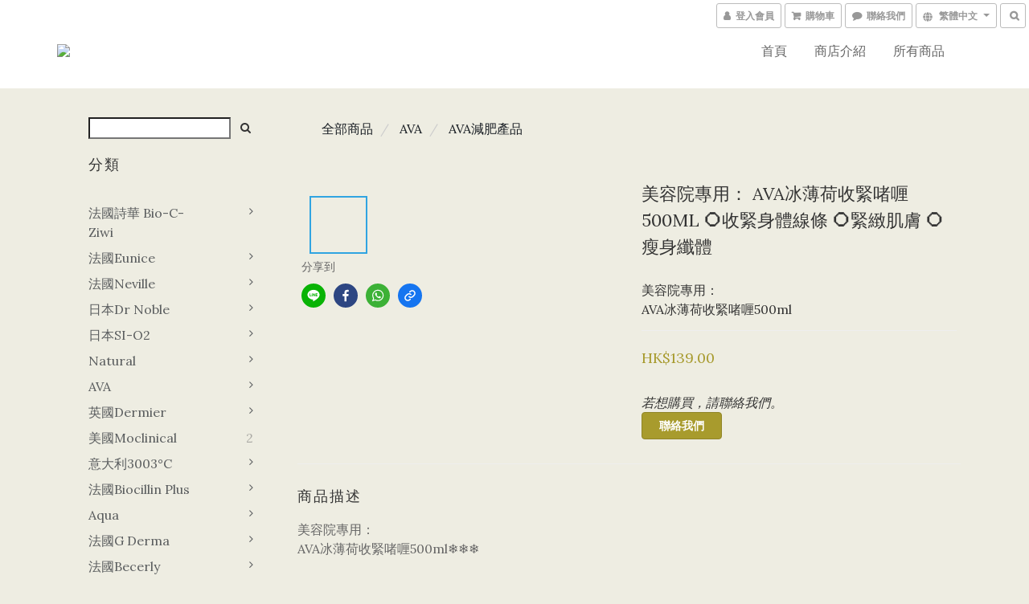

--- FILE ---
content_type: text/html; charset=utf-8
request_url: https://www.chokchokchokbeauty.com/products/%E7%BE%8E%E5%AE%B9%E9%99%A2%E5%B0%88%E7%94%A8%EF%BC%9A-ava%E5%86%B0%E8%96%84%E8%8D%B7%E6%94%B6%E7%B7%8A%E5%95%AB%E5%96%B1500ml-%E2%AD%95%E6%94%B6%E7%B7%8A%E8%BA%AB%E9%AB%94%E7%B7%9A%E6%A2%9D-%E2%AD%95%E7%B7%8A%E7%B7%BB%E8%82%8C%E8%86%9A-%E2%AD%95%E7%98%A6%E8%BA%AB%E7%BA%96%E9%AB%94
body_size: 57662
content:
<!DOCTYPE html>
<html lang="zh-hant">
<head>

  
    <title ng-non-bindable>美容院專用： AVA冰薄荷收緊啫喱500ml ⭕收緊身體線條 ⭕緊緻肌膚 ⭕瘦身纖體</title>

  <meta name="description" content="美容院專用：AVA冰薄荷收緊啫喱500ml❄❄❄來緊就到夏天,最近呢幾個月,好多客人都話留左係屋企,少左做運動,個人好似肥左好多,係時候要用番d產品keep吓fit 🙏🏻呢隻產品一打開就feel到佢冰涼既感覺，佢主要做收緊既用途💦,如果配合番一d消脂類型🔥既產品，效果會更佳功效：⭕收緊身體線條⭕緊緻肌膚⭕瘦身纖體總店🏦🏦地址:黃大仙豪苑商場地下4號舖（Mtr A出口向左直行，商場係馬會及京都酒家中間）whatapp :54945838營業時間：">

    <meta name="keywords" content="美容院專用, AVA冰薄荷收緊啫喱,收緊身體線條 ,緊緻肌膚 ,瘦身纖體">



    <link rel="preload" href="https://cdn.shoplineapp.com/s/javascripts/currencies.js" as="script">

  <link rel="preload" href="https://cdn.shoplineapp.com/assets/fonts/fontawesome-webfont.woff2?v=4.7.0" as="font" type="font/woff2" crossorigin>



      <link rel="preload" as="image" href="https://shoplineimg.com/62613ea0c3e68d002fc81d16/62701273aeda4c000ff0bc7a/800x.webp?source_format=jpg" media="(max-height: 950px)">

<!-- locale meta -->

<meta name="viewport" content="width=device-width, initial-scale=1.0, viewport-fit=cover">

<meta name="mobile-web-app-capable" content="yes">
<meta name="format-detection" content="telephone=no" />

<meta name="google" value="notranslate">




    <script type="application/ld+json">
    {"@context":"https://schema.org","@type":"WebSite","name":"chokchokchokbeauty","url":"https://www.chokchokchokbeauty.com"}
    </script>


  <link rel="shortcut icon" type="image/png" href="https://img.shoplineapp.com/media/image_clips/62629ae6dfb760003037fe6b/original.jpg?1650629349">

<!-- styles-->
<link rel="preconnect" href="https://fonts.gstatic.com">
<link href='https://fonts.googleapis.com/css?family=Open+Sans:300italic,400italic,600italic,700italic,800italic,400,300,600,700,800&display=swap' type='text/css' as="style" onload="this.rel='stylesheet'" />
<link href='https://fonts.googleapis.com/css?family=Source+Sans+Pro:200,300,400,600,700,900,200italic,300italic,400italic,600italic,700italic,900italic&display=swap' type='text/css' as="style" onload="this.rel='stylesheet'">
    <link rel="stylesheet" media="all" href="https://cdn.shoplineapp.com/assets/common-898e3d282d673c037e3500beff4d8e9de2ee50e01c27252b33520348e0b17da0.css" onload="" />

    <link rel="stylesheet" media="all" href="https://cdn.shoplineapp.com/assets/application-2cf2dbc52324adeef303693d883224cd4701b7a57a709b939703c1a9b0aa98b1.css" onload="" />

      <link rel="stylesheet" media="all" href="https://cdn.shoplineapp.com/assets/themes/lux.moss-b35e17f6cb29615274d8292215665c26232722425bfc177c01f895e5268534ed.css" onload="" />






<style>
  :root {

    --cookie-consent-popup-z-index: 1000;
  }
</style>


  <link rel="stylesheet" media="all" href="https://cdn.shoplineapp.com/packs/css/intl_tel_input-0d9daf73.chunk.css" />




<!-- styles-->



<!-- GLOBAL CONTENT FOR HTML HEAD START-->
<link href='https://fonts.googleapis.com/css?family=Lato:100,300,400,700,900,100italic,300italic,400italic,700italic,900italic&display=swap' type='text/css' rel="preload" as="style" onload="this.rel='stylesheet'" />
<link href='https://fonts.googleapis.com/css?family=Lora:400,700,400italic,700italic&display=swap' type='text/css' rel="preload" as="style" onload="this.rel='stylesheet'" />
<!-- GLOBAL CONTENT FOR HTML HEAD END -->


<!--- Site Ownership Data -->
<!--- Site Ownership Data End-->

<base href="/">

  <style>
    
  </style>
  
<meta name="csrf-param" content="authenticity_token" />
<meta name="csrf-token" content="tOc3NaOS+0qG41DadK/sdxYaOvoULusbsuDFFkGgpO9uQav1mR5M9IhY1MPX9tR/XcfrHgLgyBAR/UMKAEOVTw==" />


<!-- Start of Criteo one tag -->
<!-- End of Criteo one tag -->

<meta name="csrf-param" content="authenticity_token" />
<meta name="csrf-token" content="QBJ/V8hQ5D9BLtl2MAjBVYpLizqr7ecI1gf+W4+zlJ6atOOX8txTgU+VXW+TUfldwZZa3r0jxAN1GnhHzlClPg==" />
  

    <meta property="og:title" content="美容院專用： AVA冰薄荷收緊啫喱500ml ⭕收緊身體線條 ⭕緊緻肌膚 ⭕瘦身纖體">

  <meta property="og:type" content="product"/>

    <meta property="og:url" content="https://www.chokchokchokbeauty.com/products/美容院專用：-ava冰薄荷收緊啫喱500ml-⭕收緊身體線條-⭕緊緻肌膚-⭕瘦身纖體">
    <link rel="canonical" href="https://www.chokchokchokbeauty.com/products/美容院專用：-ava冰薄荷收緊啫喱500ml-⭕收緊身體線條-⭕緊緻肌膚-⭕瘦身纖體">

  <meta property="og:description" content="美容院專用：AVA冰薄荷收緊啫喱500ml❄❄❄來緊就到夏天,最近呢幾個月,好多客人都話留左係屋企,少左做運動,個人好似肥左好多,係時候要用番d產品keep吓fit 🙏🏻呢隻產品一打開就feel到佢冰涼既感覺，佢主要做收緊既用途💦,如果配合番一d消脂類型🔥既產品，效果會更佳功效：⭕收緊身體線條⭕緊緻肌膚⭕瘦身纖體總店🏦🏦地址:黃大仙豪苑商場地下4號舖（Mtr A出口向左直行，商場係馬會及京都酒家中間）whatapp :54945838營業時間：">

    <meta property="og:image" content="https://img.shoplineapp.com/media/image_clips/62701273aeda4c000ff0bc7a/original.jpg?1651511922">
    <meta name="thumbnail" content="https://img.shoplineapp.com/media/image_clips/62701273aeda4c000ff0bc7a/original.jpg?1651511922">

    <meta property="fb:app_id" content="">



<script type="text/javascript">
  window.mainConfig = JSON.parse('{\"sessionId\":\"\",\"merchantId\":\"62613ea0c3e68d002fc81d16\",\"appCoreHost\":\"shoplineapp.com\",\"assetHost\":\"https://cdn.shoplineapp.com/packs/\",\"apiBaseUrl\":\"http://shoplineapp.com\",\"eventTrackApi\":\"https://events.shoplytics.com/api\",\"frontCommonsApi\":\"https://front-commons.shoplineapp.com/api\",\"appendToUrl\":\"\",\"env\":\"production\",\"merchantData\":{\"_id\":\"62613ea0c3e68d002fc81d16\",\"addon_limit_enabled\":true,\"base_country_code\":\"HK\",\"base_currency\":{\"id\":\"hkd\",\"iso_code\":\"HKD\",\"alternate_symbol\":\"HK$\",\"name\":\"Hong Kong Dollar\",\"symbol_first\":true,\"subunit_to_unit\":100},\"base_currency_code\":\"HKD\",\"beta_feature_keys\":[],\"brand_home_url\":\"https://www.chokchokchokbeauty.com\",\"checkout_setting\":{\"enable_membership_autocheck\":false,\"enable_subscription_autocheck\":false,\"rounding_setting\":{\"enabled\":false,\"rounding_mode\":\"round_half_even\",\"smallest_denomination\":10}},\"current_plan_key\":\"basket\",\"current_theme_key\":\"lux.moss\",\"delivery_option_count\":0,\"enabled_stock_reminder\":false,\"handle\":\"chokchokchokbeauty\",\"instagram_access_token\":\"\",\"instagram_id\":\"\",\"invoice_activation\":\"inactive\",\"is_image_service_enabled\":true,\"mobile_logo_media_url\":\"https://img.shoplineapp.com/media/image_clips/62629abe714f510021a01d50/original.jpg?1650629309\",\"name\":\"chokchokchokbeauty\",\"order_setting\":{\"enabled_order_auth_expiry\":true},\"payment_method_count\":1,\"product_setting\":{\"enabled_product_review\":true},\"promotion_setting\":{\"multi_order_discount_strategy\":\"order_or_tier_promotion\",\"order_gift_threshold_mode\":\"after_price_discounts\",\"order_free_shipping_threshold_mode\":\"after_all_discounts\",\"category_item_gift_threshold_mode\":\"before_discounts\",\"category_item_free_shipping_threshold_mode\":\"before_discounts\"},\"rollout_keys\":[\"2FA_google_authenticator\",\"3_layer_category\",\"3_layer_navigation\",\"3_layer_variation\",\"711_CB_13countries\",\"711_CB_pickup_TH\",\"711_c2b_report_v2\",\"711_cross_delivery\",\"MC_manual_order\",\"MO_Apply_Coupon_Code\",\"StaffCanBeDeleted_V1\",\"UTM_export\",\"UTM_register\",\"abandoned_cart_notification\",\"add_system_fontstyle\",\"add_to_cart_revamp\",\"addon_products_limit_10\",\"addon_quantity\",\"address_format_batch2\",\"address_format_jp\",\"address_format_my\",\"address_format_us\",\"address_format_vn\",\"admin_app_extension\",\"admin_custom_domain\",\"admin_image_service\",\"admin_manual_order\",\"admin_realtime\",\"admin_vietnam_dong\",\"adminapp_order_form\",\"adminapp_wa_contacts_list\",\"ads_system_new_tab\",\"adyen_my_sc\",\"affiliate_by_product\",\"affiliate_dashboard\",\"alipay_hk_sc\",\"amazon_product_review\",\"android_pos_agent_clockin_n_out\",\"android_pos_purchase_order_partial_in_storage\",\"android_pos_save_send_receipt\",\"android_pos_v2_force_upgrade_version_1-50-0_date_2025-08-30\",\"app_categories_filtering\",\"app_multiplan\",\"app_subscription_prorated_billing\",\"apps_store\",\"apps_store_blog\",\"apps_store_fb_comment\",\"apps_store_wishlist\",\"appstore_free_trial\",\"archive_order_data\",\"archive_order_ui\",\"assign_products_to_category\",\"auth_flow_revamp\",\"auto_credit_percentage\",\"auto_credit_recurring\",\"auto_reply_comment\",\"auto_save_sf_plus_address\",\"auto_suspend_admin\",\"basket_comparising_link_CNY\",\"basket_comparising_link_HKD\",\"basket_comparising_link_TWD\",\"basket_invoice_field\",\"basket_pricing_page_cny\",\"basket_pricing_page_hkd\",\"basket_pricing_page_myr\",\"basket_pricing_page_sgd\",\"basket_pricing_page_thb\",\"basket_pricing_page_twd\",\"basket_pricing_page_usd\",\"basket_pricing_page_vnd\",\"basket_subscription_coupon\",\"basket_subscription_email\",\"bianco_setting\",\"bidding_select_product\",\"bing_ads\",\"birthday_format_v2\",\"block_gtm_for_lighthouse\",\"blog\",\"blog_app\",\"blog_revamp_admin\",\"blog_revamp_admin_category\",\"blog_revamp_doublewrite\",\"blog_revamp_related_products\",\"blog_revamp_shop_category\",\"blog_revamp_singleread\",\"breadcrumb\",\"broadcast_advanced_filters\",\"broadcast_analytics\",\"broadcast_clone\",\"broadcast_email_html\",\"broadcast_facebook_template\",\"broadcast_line_template\",\"broadcast_unsubscribe_email\",\"bulk_action_customer\",\"bulk_action_product\",\"bulk_import_multi_lang\",\"bulk_payment_delivery_setting\",\"bulk_printing_labels_711C2C\",\"bulk_update_dynamic_fields\",\"bulk_update_job\",\"bulk_update_new_fields\",\"bulk_update_product_download_with_filter\",\"bulk_update_tag\",\"bundle_promotion_apply_enhancement\",\"bundle_stackable\",\"buy_at_amazon\",\"buy_button\",\"buy_now_button\",\"callback_service\",\"cancel_order_by_customer\",\"cancel_order_by_customer_v2\",\"cart_addon_condition\",\"cart_addon_limit\",\"cart_use_product_service\",\"cart_uuid\",\"category_banner_multiple\",\"category_limit_unlimited\",\"category_sorting\",\"channel_amazon\",\"channel_fb\",\"channel_integration\",\"charge_shipping_fee_by_product_qty\",\"chat_widget\",\"chat_widget_livechat\",\"checkout_membercheckbox_toggle\",\"checkout_setting\",\"cn_pricing_page_2019\",\"combine_orders_app\",\"component_h1_tag\",\"connect_new_facebookpage\",\"consolidated_billing\",\"cookie_consent\",\"country_code\",\"coupon_center_back_to_cart\",\"create_staff_revamp\",\"credit_point_triggerpoint\",\"crm_email_custom\",\"crm_notify_preview\",\"crm_sms_custom\",\"crm_sms_notify\",\"cross_shop_tracker\",\"custom_css\",\"custom_home_delivery_tw\",\"custom_notify\",\"custom_order_export\",\"customer_advanced_filter\",\"customer_custom_field_limit_5\",\"customer_data_secure\",\"customer_edit\",\"customer_export_v2\",\"customer_group\",\"customer_group_analysis\",\"customer_group_filter_p2\",\"customer_group_filter_p3\",\"customer_group_regenerate\",\"customer_import_50000_failure_report\",\"customer_import_v2\",\"customer_import_v3\",\"customer_list\",\"customer_new_report\",\"customer_search_match\",\"customer_tag\",\"dashboard_v2\",\"dashboard_v2_revamp\",\"date_picker_v2\",\"deep_link_support_linepay\",\"deep_link_support_payme\",\"deep_search\",\"default_theme_ultrachic\",\"delivery_time\",\"delivery_time_with_quantity\",\"design_submenu\",\"dev_center_app_store\",\"disable_footer_brand\",\"disable_old_upgrade_reminder\",\"domain_applicable\",\"doris_bien_setting\",\"dusk_setting\",\"dynamic_shipping_rate_refactor\",\"ec_order_unlimit\",\"ecpay_expirydate\",\"ecpay_payment_gateway\",\"einvoice_bulk_update\",\"einvoice_edit\",\"einvoice_newlogic\",\"email_credit_expire_notify\",\"email_custom\",\"email_member_forget_password_notify\",\"email_member_register_notify\",\"email_order_notify\",\"email_verification\",\"enable_body_script\",\"enable_calculate_api_promotion_apply\",\"enable_calculate_api_promotion_filter\",\"enable_cart_api\",\"enable_cart_service\",\"enable_corejs_splitting\",\"enable_lazysizes_image_tag\",\"enable_new_css_bundle\",\"enable_order_status_callback_revamp_for_promotion\",\"enable_order_status_callback_revamp_for_storefront\",\"enable_promotion_usage_record\",\"enable_shopjs_splitting\",\"enhanced_catalog_feed\",\"execute_shipment_permission\",\"export_inventory_report_v2\",\"express_cart\",\"facebook_ads\",\"facebook_dia\",\"facebook_login\",\"facebook_messenger_subscription\",\"facebook_pixel_manager\",\"fb_comment_app\",\"fb_entrance_optimization\",\"fb_feed_unlimit\",\"fb_group\",\"fb_multi_category_feed\",\"fb_pixel_matching\",\"fb_pixel_v2\",\"fb_post_management\",\"fb_product_set\",\"fb_ssapi\",\"fb_sub_button\",\"fbe_oe\",\"fbe_shop\",\"fbe_v2\",\"fbe_v2_edit\",\"fbig_shop_disabled\",\"feature_alttag_phase1\",\"feature_alttag_phase2\",\"fm_order_receipt\",\"fmt_c2c_newlabel\",\"fmt_revision\",\"footer_builder\",\"footer_builder_new\",\"form_builder\",\"form_builder_access\",\"form_builder_user_management\",\"form_builder_v2_elements\",\"form_builder_v2_receiver\",\"form_builder_v2_report\",\"fps_rolling_key\",\"get_promotions_by_cart\",\"gift_shipping_promotion_discount_condition\",\"gifts_limit_10\",\"gmv_revamp\",\"godaddy\",\"google_ads_api\",\"google_ads_manager\",\"google_analytics_4\",\"google_analytics_manager\",\"google_content_api\",\"google_dynamic_remarketing_tag\",\"google_enhanced_conversions\",\"google_preorder_feed\",\"google_product_category_3rdlayer\",\"google_recaptcha\",\"google_remarketing_manager\",\"google_signup_login\",\"google_tag_manager\",\"gp_tw_sc\",\"group_url_bind_post_live\",\"h2_tag_phase1\",\"hct_logistics_bills_report\",\"hidden_product_p2\",\"hide_credit_point_record_balance\",\"hk_pricing_page_2019\",\"hkd_pricing_page_disabled_2020\",\"ig_browser_notify\",\"ig_live\",\"ig_login_entrance\",\"ig_new_api\",\"image_gallery\",\"image_gallery_p2\",\"image_host_by_region\",\"image_limit_30000\",\"image_widget_mobile\",\"instagram_create_post\",\"instagram_post_sales\",\"instant_order_form\",\"integrated_label_711\",\"integrated_sfexpress\",\"integration_one\",\"inventory_change_reason\",\"inventory_search_v2\",\"job_api_products_export\",\"job_api_user_export\",\"job_product_import\",\"jquery_v3\",\"kingsman_v2_setting\",\"layout_engine_service_kingsman_blogs\",\"layout_engine_service_kingsman_member_center\",\"layout_engine_service_kingsman_pdp\",\"layout_engine_service_kingsman_plp\",\"layout_engine_service_kingsman_promotions\",\"line_ads_tag\",\"line_broadcast\",\"line_login\",\"line_login_mobile\",\"line_shopping_new_fields\",\"live_after_keyword\",\"live_announce_bids\",\"live_announce_buyer\",\"live_bidding\",\"live_bulk_checkoutlink\",\"live_bulk_edit\",\"live_checkout_notification\",\"live_checkout_notification_all\",\"live_checkout_notification_message\",\"live_comment_discount\",\"live_comment_robot\",\"live_create_product_v2\",\"live_crosspost\",\"live_dashboard_product\",\"live_event_discount\",\"live_fb_group\",\"live_fhd_video\",\"live_general_settings\",\"live_group_event\",\"live_host_panel\",\"live_ig_messenger_broadcast\",\"live_ig_product_recommend\",\"live_im_switch\",\"live_keyword_switch\",\"live_line_broadcast\",\"live_line_multidisplay\",\"live_luckydraw_enhancement\",\"live_messenger_broadcast\",\"live_order_block\",\"live_print_advanced\",\"live_product_recommend\",\"live_shopline_keyword\",\"live_stream_settings\",\"locale_revamp\",\"logistic_bill_v2_711_b2c\",\"logistic_bill_v2_711_c2c\",\"logo_favicon\",\"luckydraw_products\",\"luckydraw_qualification\",\"manual_activation\",\"manual_order\",\"manual_order_7-11\",\"manual_order_ec_to_sc\",\"manually_bind_post\",\"mc-history-instant\",\"mc_711crossborder\",\"mc_ad_tag\",\"mc_assign_message\",\"mc_auto_bind_member\",\"mc_autoreply_question\",\"mc_broadcast\",\"mc_bulk_read\",\"mc_chatbot_template\",\"mc_delete_message\",\"mc_edit_cart\",\"mc_history_instant\",\"mc_history_post\",\"mc_im\",\"mc_inbox_autoreply\",\"mc_instant_notifications\",\"mc_invoicetitle_optional\",\"mc_keyword_autotagging\",\"mc_line_broadcast\",\"mc_line_cart\",\"mc_logistics_hct\",\"mc_logistics_tcat\",\"mc_manage_blacklist\",\"mc_mark_todo\",\"mc_new_menu\",\"mc_phone_tag\",\"mc_reminder_unpaid\",\"mc_reply_pic\",\"mc_setting_message\",\"mc_setting_orderform\",\"mc_shop_message_refactor\",\"mc_sort_waitingtime\",\"mc_sort_waitingtime_new\",\"mc_tw_invoice\",\"media_gcp_upload\",\"member_center_profile_revamp\",\"member_import_notify\",\"member_info_reward_subscription\",\"member_password_setup_notify\",\"membership_tier_double_write\",\"memebr_center_point_credit_revamp\",\"menu_limit_100\",\"merchant_bills_slp\",\"message_center_v3\",\"message_revamp\",\"mo_remove_discount\",\"mobile_and_email_signup\",\"mobile_signup_p2\",\"modularize_address_format\",\"molpay_credit_card\",\"multi_lang\",\"multicurrency\",\"my_pricing_page_2019\",\"myapp_reauth_alert\",\"myr_pricing_page_disabled_2020\",\"new_app_subscription\",\"new_layout_for_mobile_and_pc\",\"new_onboarding_flow\",\"new_return_management\",\"new_settings_apply_all_promotion\",\"new_signup_flow\",\"new_sinopac_3d\",\"notification_custom_sending_time\",\"npb_theme_philia\",\"npb_widget_font_size_color\",\"ob_revamp\",\"ob_sgstripe\",\"ob_twecpay\",\"oceanpay\",\"old_fbe_removal\",\"onboarding_basketplan\",\"onboarding_handle\",\"one_new_filter\",\"one_page_store_checkout\",\"one_page_store_clone\",\"one_page_store_product_set\",\"oneship_installable\",\"online_credit_redemption_toggle\",\"online_store_design\",\"online_store_design_setup_guide_basketplan\",\"order_add_to_cart\",\"order_archive_calculation_revamp_crm_amount\",\"order_archive_calculation_revamp_crm_member\",\"order_archive_product_testing\",\"order_archive_testing\",\"order_archive_testing_crm\",\"order_archive_testing_order_details\",\"order_archive_testing_return_order\",\"order_confirmation_slip_upload\",\"order_custom_field_limit_5\",\"order_custom_notify\",\"order_decoupling_product_revamp\",\"order_export_366day\",\"order_export_v2\",\"order_filter_shipped_date\",\"order_message_broadcast\",\"order_new_source\",\"order_promotion_split\",\"order_search_custom_field\",\"order_search_sku\",\"order_select_across_pages\",\"order_sms_notify\",\"order_split\",\"order_status_non_automation\",\"order_status_tag_color\",\"orderemail_new_logic\",\"other_custom_notify\",\"out_of_stock_order\",\"page_builder_revamp\",\"page_builder_revamp_theme_setting\",\"page_builder_section_cache_enabled\",\"page_builder_widget_accordion\",\"page_builder_widget_blog\",\"page_builder_widget_category\",\"page_builder_widget_collage\",\"page_builder_widget_countdown\",\"page_builder_widget_custom_liquid\",\"page_builder_widget_instagram\",\"page_builder_widget_product_text\",\"page_builder_widget_subscription\",\"page_builder_widget_video\",\"page_limit_unlimited\",\"page_view_cache\",\"pakpobox\",\"payme\",\"payment_condition\",\"payment_fee_config\",\"payment_image\",\"payment_octopus\",\"payment_slip_notify\",\"paypal_upgrade\",\"pdp_image_lightbox\",\"pdp_image_lightbox_icon\",\"pending_subscription\",\"philia_setting\",\"pickup_remember_store\",\"plp_label_wording\",\"plp_product_seourl\",\"pos_only_product_settings\",\"pos_retail_store_price\",\"pos_setup_guide_basketplan\",\"post_cancel_connect\",\"post_commerce_stack_comment\",\"post_fanpage_luckydraw\",\"post_fb_group\",\"post_general_setting\",\"post_lock_pd\",\"post_sales_dashboard\",\"postsale_auto_reply\",\"postsale_create_post\",\"postsale_ig_auto_reply\",\"postsales_connect_multiple_posts\",\"product_cost_permission\",\"product_feed_info\",\"product_feed_manager_availability\",\"product_feed_revamp\",\"product_index_v2\",\"product_info\",\"product_limit_1000\",\"product_log_v2\",\"product_quantity_update\",\"product_recommendation_abtesting\",\"product_revamp_doublewrite\",\"product_revamp_singleread\",\"product_review_import\",\"product_review_import_installable\",\"product_review_plp\",\"product_search\",\"product_summary\",\"promotion_blacklist\",\"promotion_filter_by_date\",\"promotion_first_purchase_channel\",\"promotion_hour\",\"promotion_limit_40\",\"promotion_minitem\",\"promotion_page_seo_button\",\"promotion_record_archive_test\",\"quick_answer\",\"recaptcha_reset_pw\",\"redirect_301_settings\",\"rejected_bill_reminder\",\"remove_fblike_sc\",\"repay_cookie\",\"replace_janus_interface\",\"replace_lms_old_oa_interface\",\"reports\",\"revert_credit_p2\",\"revert_credit_status\",\"sales_dashboard\",\"sangria_setting\",\"sc_advanced_keyword\",\"sc_alipay_standard\",\"sc_atm\",\"sc_auto_bind_member\",\"sc_autodetect_address\",\"sc_autodetect_paymentslip\",\"sc_autoreply_icebreaker\",\"sc_clearcart\",\"sc_clearcart_all\",\"sc_comment_label\",\"sc_comment_list\",\"sc_conversations_statistics_sunset\",\"sc_download_adminapp\",\"sc_group_pm_commentid\",\"sc_group_webhook\",\"sc_intercom\",\"sc_list_search\",\"sc_mo_711emap\",\"sc_outstock_msg\",\"sc_overall_statistics_api_v3\",\"sc_pickup\",\"sc_product_variation\",\"sc_slp_subscription_promotion\",\"sc_standard\",\"sc_store_pickup\",\"sc_wa_message_report\",\"scheduled_home_page\",\"search_function_image_gallery\",\"security_center\",\"select_all_customer\",\"select_all_inventory\",\"session_expiration_period\",\"setup_guide_basketplan\",\"sfexpress_centre\",\"sfexpress_eflocker\",\"sfexpress_service\",\"sfexpress_store\",\"sg_onboarding_currency\",\"share_cart_link\",\"shop_builder_plp\",\"shop_category_filter\",\"shop_category_filter_bulk_action\",\"shop_product_search_rate_limit\",\"shop_related_recaptcha\",\"shop_template_advanced_setting\",\"shopline_captcha\",\"shopline_email_captcha\",\"shopline_product_reviews\",\"shoplytics_api_ordersales_v4\",\"shoplytics_api_psa_wide_table\",\"shoplytics_benchmark\",\"shoplytics_broadcast_api_v3\",\"shoplytics_channel_store_permission\",\"shoplytics_credit_analysis\",\"shoplytics_customer_refactor_api_v3\",\"shoplytics_date_picker_v2\",\"shoplytics_event_realtime_refactor_api_v3\",\"shoplytics_events_api_v3\",\"shoplytics_export_flex\",\"shoplytics_homepage_v2\",\"shoplytics_invoices_api_v3\",\"shoplytics_lite\",\"shoplytics_membership_tier_growth\",\"shoplytics_orders_api_v3\",\"shoplytics_ordersales_v3\",\"shoplytics_payments_api_v3\",\"shoplytics_product_revamp_api_v3\",\"shoplytics_promotions_api_v3\",\"shoplytics_psa_multi_stores_export\",\"shoplytics_psa_sub_categories\",\"shoplytics_rfim_enhancement_v3\",\"shoplytics_session_metrics\",\"shoplytics_staff_api_v3\",\"shoplytics_to_hd\",\"shopping_session_enabled\",\"signin_register_revamp\",\"skya_setting\",\"sl_logistics_bulk_action\",\"sl_logistics_fmt_freeze\",\"sl_logistics_modularize\",\"sl_payment_alipay\",\"sl_payment_cc\",\"sl_payment_standard_v2\",\"sl_payment_type_check\",\"sl_payments_apple_pay\",\"sl_payments_cc_promo\",\"sl_payments_my_cc\",\"sl_payments_my_fpx\",\"sl_payments_sg_cc\",\"sl_pos_admin_cancel_order\",\"sl_pos_admin_delete_order\",\"sl_pos_admin_inventory_transfer\",\"sl_pos_admin_order_archive_testing\",\"sl_pos_admin_purchase_order\",\"sl_pos_admin_register_shift\",\"sl_pos_admin_staff\",\"sl_pos_agent_by_channel\",\"sl_pos_agent_clockin_n_out\",\"sl_pos_agent_performance\",\"sl_pos_android_A4_printer\",\"sl_pos_android_check_cart_items_with_local_db\",\"sl_pos_android_order_reduction\",\"sl_pos_android_receipt_enhancement\",\"sl_pos_app_order_archive_testing\",\"sl_pos_app_transaction_filter_enhance\",\"sl_pos_bugfender_log_reduction\",\"sl_pos_bulk_import_update_enhancement\",\"sl_pos_check_duplicate_create_order\",\"sl_pos_convert_order_to_cart_by_snapshot\",\"sl_pos_customerID_duplicate_check\",\"sl_pos_customer_info_enhancement\",\"sl_pos_customized_price\",\"sl_pos_disable_touchid_unlock\",\"sl_pos_discount\",\"sl_pos_einvoice_refactor\",\"sl_pos_feature_permission\",\"sl_pos_force_upgrade_1-109-0\",\"sl_pos_force_upgrade_1-110-1\",\"sl_pos_from_Swift_to_OC\",\"sl_pos_iOS_A4_printer\",\"sl_pos_iOS_app_transaction_filter_enhance\",\"sl_pos_iOS_cashier_revamp_cart\",\"sl_pos_iOS_cashier_revamp_product_list\",\"sl_pos_iPadOS_version_upgrade_remind_16_0_0\",\"sl_pos_initiate_couchbase\",\"sl_pos_inventory_count\",\"sl_pos_inventory_count_difference_reason\",\"sl_pos_inventory_count_for_selected_products\",\"sl_pos_inventory_feature_module\",\"sl_pos_inventory_transfer_app_can_create_note_date\",\"sl_pos_inventory_transfer_insert_enhancement\",\"sl_pos_inventory_transfer_request\",\"sl_pos_invoice_product_name_filter\",\"sl_pos_invoice_swiftUI_revamp\",\"sl_pos_invoice_toast_show\",\"sl_pos_ios_receipt_info_enhancement\",\"sl_pos_ios_small_label_enhancement\",\"sl_pos_ios_version_upgrade_remind\",\"sl_pos_itc\",\"sl_pos_logo_terms_and_condition\",\"sl_pos_new_report_customer_analysis\",\"sl_pos_new_report_daily_payment_methods\",\"sl_pos_new_report_overview\",\"sl_pos_new_report_product_preorder\",\"sl_pos_new_report_transaction_detail\",\"sl_pos_no_minimum_age\",\"sl_pos_order_refactor_admin\",\"sl_pos_order_upload_using_pos_service\",\"sl_pos_partial_return\",\"sl_pos_password_setting_refactor\",\"sl_pos_payment\",\"sl_pos_payment_method_picture\",\"sl_pos_payment_method_prioritized_and_hidden\",\"sl_pos_payoff_preorder\",\"sl_pos_product_add_to_cart_refactor\",\"sl_pos_product_variation_ui\",\"sl_pos_purchase_order_onlinestore\",\"sl_pos_purchase_order_partial_in_storage\",\"sl_pos_receipt_information\",\"sl_pos_receipt_preorder_return_enhancement\",\"sl_pos_receipt_swiftUI_revamp\",\"sl_pos_register_shift\",\"sl_pos_report_shoplytics_psi\",\"sl_pos_revert_credit\",\"sl_pos_save_send_receipt\",\"sl_pos_stock_refactor\",\"sl_pos_supplier_refactor\",\"sl_pos_toast_revamp\",\"sl_pos_transaction_conflict\",\"sl_pos_transaction_view_admin\",\"sl_pos_transfer_onlinestore\",\"sl_pos_user_permission\",\"sl_pos_variation_setting_refactor\",\"sl_purchase_order_search_create_enhancement\",\"slp_bank_promotion\",\"slp_product_subscription\",\"slp_remember_credit_card\",\"slp_swap\",\"smart_omo_appstore\",\"smart_product_recommendation\",\"smart_product_recommendation_regular\",\"smart_recommended_related_products\",\"sms_custom\",\"sms_with_shop_name\",\"social_channel_revamp\",\"social_channel_user\",\"social_name_in_order\",\"sso_lang_th\",\"sso_lang_vi\",\"staff_elasticsearch\",\"staff_limit_5\",\"staff_service_migration\",\"static_resource_host_by_region\",\"stop_slp_approvedemail\",\"storefront_app_extension\",\"storefront_return\",\"stripe_3d_secure\",\"stripe_3ds_cny\",\"stripe_3ds_hkd\",\"stripe_3ds_myr\",\"stripe_3ds_sgd\",\"stripe_3ds_thb\",\"stripe_3ds_usd\",\"stripe_3ds_vnd\",\"stripe_google_pay\",\"stripe_payment_intents\",\"stripe_radar\",\"stripe_subscription_my_account\",\"structured_data\",\"sub_sgstripe\",\"subscription_config_edit\",\"subscription_config_edit_delivery_payment\",\"subscription_currency\",\"tappay_3D_secure\",\"tappay_sdk_v2_3_2\",\"tappay_sdk_v3\",\"tax_inclusive_setting\",\"taxes_settings\",\"tcat_711pickup_sl_logisitics\",\"tcat_logistics_bills_report\",\"tcat_newlabel\",\"th_pricing_page_2020\",\"thb_pricing_page_disabled_2020\",\"theme_bianco\",\"theme_doris_bien\",\"theme_kingsman_v2\",\"theme_level_3\",\"theme_sangria\",\"theme_ultrachic\",\"tnc-checkbox\",\"toggle_mobile_category\",\"tw_app_shopback_cashback\",\"tw_fm_sms\",\"tw_pricing_page_2019\",\"tw_stripe_subscription\",\"twd_pricing_page_disabled_2020\",\"uc_integration\",\"uc_v2_endpoints\",\"ultra_setting\",\"unified_admin\",\"use_ngram_for_order_search\",\"user_center_social_channel\",\"variant_image_selector\",\"variant_saleprice_cost_weight\",\"variation_label_swatches\",\"varm_setting\",\"vn_pricing_page_2020\",\"vnd_pricing_page_disabled_2020\",\"whatsapp_extension\",\"whatsapp_order_form\",\"whatsapp_orderstatus_toggle\",\"yahoo_dot\",\"youtube_live_shopping\",\"zotabox_installable\"],\"shop_default_home_url\":\"https://chokchokchokbeauty.shoplineapp.com\",\"shop_status\":\"open\",\"show_sold_out\":false,\"sl_payment_merchant_id\":null,\"supported_languages\":[\"en\",\"zh-hant\"],\"tags\":[\"life\"],\"time_zone\":\"Asia/Hong_Kong\",\"updated_at\":\"2026-01-22T06:24:21.032Z\",\"user_setting\":{\"_id\":\"62613ea046f40c002a1fa7e1\",\"created_at\":\"2022-04-21T11:23:12.420Z\",\"data\":{\"signup_method\":\"email\",\"sms_verification\":{\"status\":\"false\"},\"email_verification\":{\"status\":\"false\"},\"login_with_verification\":{\"status\":\"false\"},\"member_info_reward\":{\"enabled\":false,\"coupons\":{\"enabled\":false}}},\"item_type\":\"\",\"key\":\"users\",\"name\":null,\"owner_id\":\"62613ea0c3e68d002fc81d16\",\"owner_type\":\"Merchant\",\"publish_status\":\"published\",\"status\":\"active\",\"updated_at\":\"2023-05-03T11:56:58.348Z\",\"value\":null}},\"localeData\":{\"loadedLanguage\":{\"name\":\"繁體中文\",\"code\":\"zh-hant\"},\"supportedLocales\":[{\"name\":\"English\",\"code\":\"en\"},{\"name\":\"繁體中文\",\"code\":\"zh-hant\"}]},\"currentUser\":null,\"themeSettings\":{},\"isMultiCurrencyEnabled\":false,\"features\":{\"plans\":{\"free\":{\"member_price\":false,\"cart_addon\":false,\"google_analytics_ecommerce\":false,\"membership\":false,\"shopline_logo\":true,\"user_credit\":{\"manaul\":false,\"auto\":false},\"variant_image_selector\":false},\"standard\":{\"member_price\":false,\"cart_addon\":false,\"google_analytics_ecommerce\":false,\"membership\":false,\"shopline_logo\":true,\"user_credit\":{\"manaul\":false,\"auto\":false},\"variant_image_selector\":false},\"starter\":{\"member_price\":false,\"cart_addon\":false,\"google_analytics_ecommerce\":false,\"membership\":false,\"shopline_logo\":true,\"user_credit\":{\"manaul\":false,\"auto\":false},\"variant_image_selector\":false},\"pro\":{\"member_price\":false,\"cart_addon\":false,\"google_analytics_ecommerce\":false,\"membership\":false,\"shopline_logo\":false,\"user_credit\":{\"manaul\":false,\"auto\":false},\"variant_image_selector\":false},\"business\":{\"member_price\":false,\"cart_addon\":false,\"google_analytics_ecommerce\":true,\"membership\":true,\"shopline_logo\":false,\"user_credit\":{\"manaul\":false,\"auto\":false},\"facebook_comments_plugin\":true,\"variant_image_selector\":false},\"basic\":{\"member_price\":false,\"cart_addon\":false,\"google_analytics_ecommerce\":false,\"membership\":false,\"shopline_logo\":false,\"user_credit\":{\"manaul\":false,\"auto\":false},\"variant_image_selector\":false},\"basic2018\":{\"member_price\":false,\"cart_addon\":false,\"google_analytics_ecommerce\":false,\"membership\":false,\"shopline_logo\":true,\"user_credit\":{\"manaul\":false,\"auto\":false},\"variant_image_selector\":false},\"sc\":{\"member_price\":false,\"cart_addon\":false,\"google_analytics_ecommerce\":true,\"membership\":false,\"shopline_logo\":true,\"user_credit\":{\"manaul\":false,\"auto\":false},\"facebook_comments_plugin\":true,\"facebook_chat_plugin\":true,\"variant_image_selector\":false},\"advanced\":{\"member_price\":false,\"cart_addon\":false,\"google_analytics_ecommerce\":true,\"membership\":false,\"shopline_logo\":false,\"user_credit\":{\"manaul\":false,\"auto\":false},\"facebook_comments_plugin\":true,\"facebook_chat_plugin\":true,\"variant_image_selector\":false},\"premium\":{\"member_price\":true,\"cart_addon\":true,\"google_analytics_ecommerce\":true,\"membership\":true,\"shopline_logo\":false,\"user_credit\":{\"manaul\":true,\"auto\":true},\"google_dynamic_remarketing\":true,\"facebook_comments_plugin\":true,\"facebook_chat_plugin\":true,\"wish_list\":true,\"facebook_messenger_subscription\":true,\"product_feed\":true,\"express_checkout\":true,\"variant_image_selector\":true},\"enterprise\":{\"member_price\":true,\"cart_addon\":true,\"google_analytics_ecommerce\":true,\"membership\":true,\"shopline_logo\":false,\"user_credit\":{\"manaul\":true,\"auto\":true},\"google_dynamic_remarketing\":true,\"facebook_comments_plugin\":true,\"facebook_chat_plugin\":true,\"wish_list\":true,\"facebook_messenger_subscription\":true,\"product_feed\":true,\"express_checkout\":true,\"variant_image_selector\":true},\"crossborder\":{\"member_price\":true,\"cart_addon\":true,\"google_analytics_ecommerce\":true,\"membership\":true,\"shopline_logo\":false,\"user_credit\":{\"manaul\":true,\"auto\":true},\"google_dynamic_remarketing\":true,\"facebook_comments_plugin\":true,\"facebook_chat_plugin\":true,\"wish_list\":true,\"facebook_messenger_subscription\":true,\"product_feed\":true,\"express_checkout\":true,\"variant_image_selector\":true},\"o2o\":{\"member_price\":true,\"cart_addon\":true,\"google_analytics_ecommerce\":true,\"membership\":true,\"shopline_logo\":false,\"user_credit\":{\"manaul\":true,\"auto\":true},\"google_dynamic_remarketing\":true,\"facebook_comments_plugin\":true,\"facebook_chat_plugin\":true,\"wish_list\":true,\"facebook_messenger_subscription\":true,\"product_feed\":true,\"express_checkout\":true,\"subscription_product\":true,\"variant_image_selector\":true}}},\"requestCountry\":\"US\",\"trackerEventData\":{\"Product ID\":\"627012be1165f6000fecb4e7\"},\"isRecaptchaEnabled\":false,\"isRecaptchaEnterprise\":true,\"recaptchaEnterpriseSiteKey\":\"6LeMcv0hAAAAADjAJkgZLpvEiuc6migO0KyLEadr\",\"recaptchaEnterpriseCheckboxSiteKey\":\"6LfQVEEoAAAAAAzllcvUxDYhfywH7-aY52nsJ2cK\",\"recaptchaSiteKey\":\"6LeMcv0hAAAAADjAJkgZLpvEiuc6migO0KyLEadr\",\"currencyData\":{\"supportedCurrencies\":[{\"name\":\"$ HKD\",\"symbol\":\"$\",\"iso_code\":\"hkd\"},{\"name\":\"P MOP\",\"symbol\":\"P\",\"iso_code\":\"mop\"},{\"name\":\"¥ CNY\",\"symbol\":\"¥\",\"iso_code\":\"cny\"},{\"name\":\"$ TWD\",\"symbol\":\"$\",\"iso_code\":\"twd\"},{\"name\":\"$ USD\",\"symbol\":\"$\",\"iso_code\":\"usd\"},{\"name\":\"$ SGD\",\"symbol\":\"$\",\"iso_code\":\"sgd\"},{\"name\":\"€ EUR\",\"symbol\":\"€\",\"iso_code\":\"eur\"},{\"name\":\"$ AUD\",\"symbol\":\"$\",\"iso_code\":\"aud\"},{\"name\":\"£ GBP\",\"symbol\":\"£\",\"iso_code\":\"gbp\"},{\"name\":\"₱ PHP\",\"symbol\":\"₱\",\"iso_code\":\"php\"},{\"name\":\"RM MYR\",\"symbol\":\"RM\",\"iso_code\":\"myr\"},{\"name\":\"฿ THB\",\"symbol\":\"฿\",\"iso_code\":\"thb\"},{\"name\":\"د.إ AED\",\"symbol\":\"د.إ\",\"iso_code\":\"aed\"},{\"name\":\"¥ JPY\",\"symbol\":\"¥\",\"iso_code\":\"jpy\"},{\"name\":\"$ BND\",\"symbol\":\"$\",\"iso_code\":\"bnd\"},{\"name\":\"₩ KRW\",\"symbol\":\"₩\",\"iso_code\":\"krw\"},{\"name\":\"Rp IDR\",\"symbol\":\"Rp\",\"iso_code\":\"idr\"},{\"name\":\"₫ VND\",\"symbol\":\"₫\",\"iso_code\":\"vnd\"},{\"name\":\"$ CAD\",\"symbol\":\"$\",\"iso_code\":\"cad\"}],\"requestCountryCurrencyCode\":\"HKD\"},\"previousUrl\":\"\",\"checkoutLandingPath\":\"/cart\",\"webpSupported\":true,\"pageType\":\"products-show\",\"paypalCnClientId\":\"AYVtr8kMzEyRCw725vQM_-hheFyo1FuWeaup4KPSvU1gg44L-NG5e2PNcwGnMo2MLCzGRg4eVHJhuqBP\",\"efoxPayVersion\":\"1.0.60\",\"universalPaymentSDKUrl\":\"https://cdn.myshopline.com\",\"shoplinePaymentCashierSDKUrl\":\"https://cdn.myshopline.com/pay/paymentElement/1.7.1/index.js\",\"shoplinePaymentV2Env\":\"prod\",\"shoplinePaymentGatewayEnv\":\"prod\",\"currentPath\":\"/products/%E7%BE%8E%E5%AE%B9%E9%99%A2%E5%B0%88%E7%94%A8%EF%BC%9A-ava%E5%86%B0%E8%96%84%E8%8D%B7%E6%94%B6%E7%B7%8A%E5%95%AB%E5%96%B1500ml-%E2%AD%95%E6%94%B6%E7%B7%8A%E8%BA%AB%E9%AB%94%E7%B7%9A%E6%A2%9D-%E2%AD%95%E7%B7%8A%E7%B7%BB%E8%82%8C%E8%86%9A-%E2%AD%95%E7%98%A6%E8%BA%AB%E7%BA%96%E9%AB%94\",\"isExceedCartLimitation\":null,\"familyMartEnv\":\"prod\",\"familyMartConfig\":{\"cvsname\":\"familymart.shoplineapp.com\"},\"familyMartFrozenConfig\":{\"cvsname\":\"familymartfreeze.shoplineapp.com\",\"cvslink\":\"https://familymartfreeze.shoplineapp.com/familymart_freeze_callback\",\"emap\":\"https://ecmfme.map.com.tw/ReceiveOrderInfo.aspx\"},\"pageIdentifier\":\"product_detail\",\"staticResourceHost\":\"https://static.shoplineapp.com/\",\"facebookAppId\":\"467428936681900\",\"facebookSdkVersion\":\"v2.7\",\"criteoAccountId\":null,\"criteoEmail\":null,\"shoplineCaptchaEnv\":\"prod\",\"shoplineCaptchaPublicKey\":\"MIGfMA0GCSqGSIb3DQEBAQUAA4GNADCBiQKBgQCUXpOVJR72RcVR8To9lTILfKJnfTp+f69D2azJDN5U9FqcZhdYfrBegVRKxuhkwdn1uu6Er9PWV4Tp8tRuHYnlU+U72NRpb0S3fmToXL3KMKw/4qu2B3EWtxeh/6GPh3leTvMteZpGRntMVmJCJdS8PY1CG0w6QzZZ5raGKXQc2QIDAQAB\",\"defaultBlockedSmsCountries\":\"PS,MG,KE,AO,KG,UG,AZ,ZW,TJ,NG,GT,DZ,BD,BY,AF,LK,MA,EH,MM,EG,LV,OM,LT,UA,RU,KZ,KH,LY,ML,MW,IR,EE\"}');
</script>

  <script
    src="https://browser.sentry-cdn.com/6.8.0/bundle.tracing.min.js"
    integrity="sha384-PEpz3oi70IBfja8491RPjqj38s8lBU9qHRh+tBurFb6XNetbdvlRXlshYnKzMB0U"
    crossorigin="anonymous"
    defer
  ></script>
  <script
    src="https://browser.sentry-cdn.com/6.8.0/captureconsole.min.js"
    integrity="sha384-FJ5n80A08NroQF9DJzikUUhiCaQT2rTIYeJyHytczDDbIiejfcCzBR5lQK4AnmVt"
    crossorigin="anonymous"
    defer
  ></script>

<script>
  function sriOnError (event) {
    if (window.Sentry) window.Sentry.captureException(event);

    var script = document.createElement('script');
    var srcDomain = new URL(this.src).origin;
    script.src = this.src.replace(srcDomain, '');
    if (this.defer) script.setAttribute("defer", "defer");
    document.getElementsByTagName('head')[0].insertBefore(script, null);
  }
</script>

<script>window.lazySizesConfig={},Object.assign(window.lazySizesConfig,{lazyClass:"sl-lazy",loadingClass:"sl-lazyloading",loadedClass:"sl-lazyloaded",preloadClass:"sl-lazypreload",errorClass:"sl-lazyerror",iframeLoadMode:"1",loadHidden:!1});</script>
<script>!function(e,t){var a=t(e,e.document,Date);e.lazySizes=a,"object"==typeof module&&module.exports&&(module.exports=a)}("undefined"!=typeof window?window:{},function(e,t,a){"use strict";var n,i;if(function(){var t,a={lazyClass:"lazyload",loadedClass:"lazyloaded",loadingClass:"lazyloading",preloadClass:"lazypreload",errorClass:"lazyerror",autosizesClass:"lazyautosizes",fastLoadedClass:"ls-is-cached",iframeLoadMode:0,srcAttr:"data-src",srcsetAttr:"data-srcset",sizesAttr:"data-sizes",minSize:40,customMedia:{},init:!0,expFactor:1.5,hFac:.8,loadMode:2,loadHidden:!0,ricTimeout:0,throttleDelay:125};for(t in i=e.lazySizesConfig||e.lazysizesConfig||{},a)t in i||(i[t]=a[t])}(),!t||!t.getElementsByClassName)return{init:function(){},cfg:i,noSupport:!0};var s,o,r,l,c,d,u,f,m,y,h,z,g,v,p,C,b,A,E,_,w,M,N,x,L,W,S,B,T,F,R,D,k,H,O,P,$,q,I,U,j,G,J,K,Q,V=t.documentElement,X=e.HTMLPictureElement,Y="addEventListener",Z="getAttribute",ee=e[Y].bind(e),te=e.setTimeout,ae=e.requestAnimationFrame||te,ne=e.requestIdleCallback,ie=/^picture$/i,se=["load","error","lazyincluded","_lazyloaded"],oe={},re=Array.prototype.forEach,le=function(e,t){return oe[t]||(oe[t]=new RegExp("(\\s|^)"+t+"(\\s|$)")),oe[t].test(e[Z]("class")||"")&&oe[t]},ce=function(e,t){le(e,t)||e.setAttribute("class",(e[Z]("class")||"").trim()+" "+t)},de=function(e,t){var a;(a=le(e,t))&&e.setAttribute("class",(e[Z]("class")||"").replace(a," "))},ue=function(e,t,a){var n=a?Y:"removeEventListener";a&&ue(e,t),se.forEach(function(a){e[n](a,t)})},fe=function(e,a,i,s,o){var r=t.createEvent("Event");return i||(i={}),i.instance=n,r.initEvent(a,!s,!o),r.detail=i,e.dispatchEvent(r),r},me=function(t,a){var n;!X&&(n=e.picturefill||i.pf)?(a&&a.src&&!t[Z]("srcset")&&t.setAttribute("srcset",a.src),n({reevaluate:!0,elements:[t]})):a&&a.src&&(t.src=a.src)},ye=function(e,t){return(getComputedStyle(e,null)||{})[t]},he=function(e,t,a){for(a=a||e.offsetWidth;a<i.minSize&&t&&!e._lazysizesWidth;)a=t.offsetWidth,t=t.parentNode;return a},ze=(l=[],c=r=[],d=function(){var e=c;for(c=r.length?l:r,s=!0,o=!1;e.length;)e.shift()();s=!1},u=function(e,a){s&&!a?e.apply(this,arguments):(c.push(e),o||(o=!0,(t.hidden?te:ae)(d)))},u._lsFlush=d,u),ge=function(e,t){return t?function(){ze(e)}:function(){var t=this,a=arguments;ze(function(){e.apply(t,a)})}},ve=function(e){var t,n=0,s=i.throttleDelay,o=i.ricTimeout,r=function(){t=!1,n=a.now(),e()},l=ne&&o>49?function(){ne(r,{timeout:o}),o!==i.ricTimeout&&(o=i.ricTimeout)}:ge(function(){te(r)},!0);return function(e){var i;(e=!0===e)&&(o=33),t||(t=!0,(i=s-(a.now()-n))<0&&(i=0),e||i<9?l():te(l,i))}},pe=function(e){var t,n,i=99,s=function(){t=null,e()},o=function(){var e=a.now()-n;e<i?te(o,i-e):(ne||s)(s)};return function(){n=a.now(),t||(t=te(o,i))}},Ce=(_=/^img$/i,w=/^iframe$/i,M="onscroll"in e&&!/(gle|ing)bot/.test(navigator.userAgent),N=0,x=0,L=0,W=-1,S=function(e){L--,(!e||L<0||!e.target)&&(L=0)},B=function(e){return null==E&&(E="hidden"==ye(t.body,"visibility")),E||!("hidden"==ye(e.parentNode,"visibility")&&"hidden"==ye(e,"visibility"))},T=function(e,a){var n,i=e,s=B(e);for(p-=a,A+=a,C-=a,b+=a;s&&(i=i.offsetParent)&&i!=t.body&&i!=V;)(s=(ye(i,"opacity")||1)>0)&&"visible"!=ye(i,"overflow")&&(n=i.getBoundingClientRect(),s=b>n.left&&C<n.right&&A>n.top-1&&p<n.bottom+1);return s},R=ve(F=function(){var e,a,s,o,r,l,c,d,u,y,z,_,w=n.elements;if(n.extraElements&&n.extraElements.length>0&&(w=Array.from(w).concat(n.extraElements)),(h=i.loadMode)&&L<8&&(e=w.length)){for(a=0,W++;a<e;a++)if(w[a]&&!w[a]._lazyRace)if(!M||n.prematureUnveil&&n.prematureUnveil(w[a]))q(w[a]);else if((d=w[a][Z]("data-expand"))&&(l=1*d)||(l=x),y||(y=!i.expand||i.expand<1?V.clientHeight>500&&V.clientWidth>500?500:370:i.expand,n._defEx=y,z=y*i.expFactor,_=i.hFac,E=null,x<z&&L<1&&W>2&&h>2&&!t.hidden?(x=z,W=0):x=h>1&&W>1&&L<6?y:N),u!==l&&(g=innerWidth+l*_,v=innerHeight+l,c=-1*l,u=l),s=w[a].getBoundingClientRect(),(A=s.bottom)>=c&&(p=s.top)<=v&&(b=s.right)>=c*_&&(C=s.left)<=g&&(A||b||C||p)&&(i.loadHidden||B(w[a]))&&(m&&L<3&&!d&&(h<3||W<4)||T(w[a],l))){if(q(w[a]),r=!0,L>9)break}else!r&&m&&!o&&L<4&&W<4&&h>2&&(f[0]||i.preloadAfterLoad)&&(f[0]||!d&&(A||b||C||p||"auto"!=w[a][Z](i.sizesAttr)))&&(o=f[0]||w[a]);o&&!r&&q(o)}}),k=ge(D=function(e){var t=e.target;t._lazyCache?delete t._lazyCache:(S(e),ce(t,i.loadedClass),de(t,i.loadingClass),ue(t,H),fe(t,"lazyloaded"))}),H=function(e){k({target:e.target})},O=function(e,t){var a=e.getAttribute("data-load-mode")||i.iframeLoadMode;0==a?e.contentWindow.location.replace(t):1==a&&(e.src=t)},P=function(e){var t,a=e[Z](i.srcsetAttr);(t=i.customMedia[e[Z]("data-media")||e[Z]("media")])&&e.setAttribute("media",t),a&&e.setAttribute("srcset",a)},$=ge(function(e,t,a,n,s){var o,r,l,c,d,u;(d=fe(e,"lazybeforeunveil",t)).defaultPrevented||(n&&(a?ce(e,i.autosizesClass):e.setAttribute("sizes",n)),r=e[Z](i.srcsetAttr),o=e[Z](i.srcAttr),s&&(c=(l=e.parentNode)&&ie.test(l.nodeName||"")),u=t.firesLoad||"src"in e&&(r||o||c),d={target:e},ce(e,i.loadingClass),u&&(clearTimeout(y),y=te(S,2500),ue(e,H,!0)),c&&re.call(l.getElementsByTagName("source"),P),r?e.setAttribute("srcset",r):o&&!c&&(w.test(e.nodeName)?O(e,o):e.src=o),s&&(r||c)&&me(e,{src:o})),e._lazyRace&&delete e._lazyRace,de(e,i.lazyClass),ze(function(){var t=e.complete&&e.naturalWidth>1;u&&!t||(t&&ce(e,i.fastLoadedClass),D(d),e._lazyCache=!0,te(function(){"_lazyCache"in e&&delete e._lazyCache},9)),"lazy"==e.loading&&L--},!0)}),q=function(e){if(!e._lazyRace){var t,a=_.test(e.nodeName),n=a&&(e[Z](i.sizesAttr)||e[Z]("sizes")),s="auto"==n;(!s&&m||!a||!e[Z]("src")&&!e.srcset||e.complete||le(e,i.errorClass)||!le(e,i.lazyClass))&&(t=fe(e,"lazyunveilread").detail,s&&be.updateElem(e,!0,e.offsetWidth),e._lazyRace=!0,L++,$(e,t,s,n,a))}},I=pe(function(){i.loadMode=3,R()}),j=function(){m||(a.now()-z<999?te(j,999):(m=!0,i.loadMode=3,R(),ee("scroll",U,!0)))},{_:function(){z=a.now(),n.elements=t.getElementsByClassName(i.lazyClass),f=t.getElementsByClassName(i.lazyClass+" "+i.preloadClass),ee("scroll",R,!0),ee("resize",R,!0),ee("pageshow",function(e){if(e.persisted){var a=t.querySelectorAll("."+i.loadingClass);a.length&&a.forEach&&ae(function(){a.forEach(function(e){e.complete&&q(e)})})}}),e.MutationObserver?new MutationObserver(R).observe(V,{childList:!0,subtree:!0,attributes:!0}):(V[Y]("DOMNodeInserted",R,!0),V[Y]("DOMAttrModified",R,!0),setInterval(R,999)),ee("hashchange",R,!0),["focus","mouseover","click","load","transitionend","animationend"].forEach(function(e){t[Y](e,R,!0)}),/d$|^c/.test(t.readyState)?j():(ee("load",j),t[Y]("DOMContentLoaded",R),te(j,2e4)),n.elements.length?(F(),ze._lsFlush()):R()},checkElems:R,unveil:q,_aLSL:U=function(){3==i.loadMode&&(i.loadMode=2),I()}}),be=(J=ge(function(e,t,a,n){var i,s,o;if(e._lazysizesWidth=n,n+="px",e.setAttribute("sizes",n),ie.test(t.nodeName||""))for(s=0,o=(i=t.getElementsByTagName("source")).length;s<o;s++)i[s].setAttribute("sizes",n);a.detail.dataAttr||me(e,a.detail)}),K=function(e,t,a){var n,i=e.parentNode;i&&(a=he(e,i,a),(n=fe(e,"lazybeforesizes",{width:a,dataAttr:!!t})).defaultPrevented||(a=n.detail.width)&&a!==e._lazysizesWidth&&J(e,i,n,a))},{_:function(){G=t.getElementsByClassName(i.autosizesClass),ee("resize",Q)},checkElems:Q=pe(function(){var e,t=G.length;if(t)for(e=0;e<t;e++)K(G[e])}),updateElem:K}),Ae=function(){!Ae.i&&t.getElementsByClassName&&(Ae.i=!0,be._(),Ce._())};return te(function(){i.init&&Ae()}),n={cfg:i,autoSizer:be,loader:Ce,init:Ae,uP:me,aC:ce,rC:de,hC:le,fire:fe,gW:he,rAF:ze}});</script>
  <script>!function(e){window.slShadowDomCreate=window.slShadowDomCreate?window.slShadowDomCreate:e}(function(){"use strict";var e="data-shadow-status",t="SL-SHADOW-CONTENT",o={init:"init",complete:"complete"},a=function(e,t,o){if(e){var a=function(e){if(e&&e.target&&e.srcElement)for(var t=e.target||e.srcElement,a=e.currentTarget;t!==a;){if(t.matches("a")){var n=t;e.delegateTarget=n,o.apply(n,[e])}t=t.parentNode}};e.addEventListener(t,a)}},n=function(e){window.location.href.includes("is_preview=2")&&a(e,"click",function(e){e.preventDefault()})},r=function(a){if(a instanceof HTMLElement){var r=!!a.shadowRoot,i=a.previousElementSibling,s=i&&i.tagName;if(!a.getAttribute(e))if(s==t)if(r)console.warn("SL shadow dom warning: The root is aready shadow root");else a.setAttribute(e,o.init),a.attachShadow({mode:"open"}).appendChild(i),n(i),a.slUpdateLazyExtraElements&&a.slUpdateLazyExtraElements(),a.setAttribute(e,o.complete);else console.warn("SL shadow dom warning: The shadow content does not match shadow tag name")}else console.warn("SL shadow dom warning: The root is not HTMLElement")};try{document.querySelectorAll("sl-shadow-root").forEach(function(e){r(e)})}catch(e){console.warn("createShadowDom warning:",e)}});</script>
  <script>!function(){if(window.lazySizes){var e="."+(window.lazySizesConfig?window.lazySizesConfig.lazyClass:"sl-lazy");void 0===window.lazySizes.extraElements&&(window.lazySizes.extraElements=[]),HTMLElement.prototype.slUpdateLazyExtraElements=function(){var n=[];this.shadowRoot&&(n=Array.from(this.shadowRoot.querySelectorAll(e))),n=n.concat(Array.from(this.querySelectorAll(e)));var t=window.lazySizes.extraElements;return 0===n.length||(t&&t.length>0?window.lazySizes.extraElements=t.concat(n):window.lazySizes.extraElements=n,window.lazySizes.loader.checkElems(),this.shadowRoot.addEventListener("lazyloaded",function(e){var n=window.lazySizes.extraElements;if(n&&n.length>0){var t=n.filter(function(n){return n!==e.target});t.length>0?window.lazySizes.extraElements=t:delete window.lazySizes.extraElements}})),n}}else console.warn("Lazysizes warning: window.lazySizes is undefined")}();</script>

  <script src="https://cdn.shoplineapp.com/s/javascripts/currencies.js" defer></script>



<script>
  function generateGlobalSDKObserver(variableName, options = {}) {
    const { isLoaded = (sdk) => !!sdk } = options;
    return {
      [variableName]: {
        funcs: [],
        notify: function() {
          while (this.funcs.length > 0) {
            const func = this.funcs.shift();
            func(window[variableName]);
          }
        },
        subscribe: function(func) {
          if (isLoaded(window[variableName])) {
            func(window[variableName]);
          } else {
            this.funcs.push(func);
          }
          const unsubscribe = function () {
            const index = this.funcs.indexOf(func);
            if (index > -1) {
              this.funcs.splice(index, 1);
            }
          };
          return unsubscribe.bind(this);
        },
      },
    };
  }

  window.globalSDKObserver = Object.assign(
    {},
    generateGlobalSDKObserver('grecaptcha', { isLoaded: function(sdk) { return sdk && sdk.render }}),
    generateGlobalSDKObserver('FB'),
  );
</script>


  <script src="https://cdn.shoplineapp.com/assets/common-41be8598bdd84fab495c8fa2cb77a588e48160b23cd1911b69a4bdfd5c050390.js" defer="defer" onerror="sriOnError.call(this, event)" crossorigin="anonymous" integrity="sha256-Qb6FmL3YT6tJXI+iy3eliOSBYLI80ZEbaaS9/VwFA5A="></script>
  <script src="https://cdn.shoplineapp.com/assets/ng_common-c3830effc84c08457126115db49c6c892f342863b5dc72000d3ef45831d97155.js" defer="defer" onerror="sriOnError.call(this, event)" crossorigin="anonymous" integrity="sha256-w4MO/8hMCEVxJhFdtJxsiS80KGO13HIADT70WDHZcVU="></script>














  <script src="https://r2cdn.myshopline.com/static/rs/adff/prod/latest/bundle.iife.js" defer></script>

    <script src="https://cdn.shoplineapp.com/packs/js/runtime~shop-c3f224e1cb8644820ea6.js" defer="defer" integrity="sha256-6KvlCBD85qFngtcucM4dAPatfE6z0oXRa3qomWI+N7I=" onerror="sriOnError.call(this, event)" crossorigin="anonymous"></script>
<script src="https://cdn.shoplineapp.com/packs/js/shared~f77e5e04-b694f51c14b75a46fdfa.chunk.js" defer="defer" integrity="sha256-sOj8kxzwPBbu8j3ZK9sdJS0Nb0ACAOvrCnHgrUJlfGo=" onerror="sriOnError.call(this, event)" crossorigin="anonymous"></script>
<script src="https://cdn.shoplineapp.com/packs/js/shared~816a5bb5-a2465a3f4384e7042559.chunk.js" defer="defer" integrity="sha256-rqZQsCiUnkz3ICICHzXjbuIWv2XwyvtcmeF5mkjl7zI=" onerror="sriOnError.call(this, event)" crossorigin="anonymous"></script>
<script src="https://cdn.shoplineapp.com/packs/js/shared~7841a2ec-b4f261a02d0f9d2e079b.chunk.js" defer="defer" integrity="sha256-CNrJ2ycypEBJRFgLxsUUVll6SrAVROXAyP55Tp4bpvM=" onerror="sriOnError.call(this, event)" crossorigin="anonymous"></script>
<script src="https://cdn.shoplineapp.com/packs/js/shared~3dcde4f6-3f39c80c5362743604c6.chunk.js" defer="defer" integrity="sha256-KQyeXS8Ny/YF0PsG/SetzwNzMzmXsmLkkTR/Ka8AM28=" onerror="sriOnError.call(this, event)" crossorigin="anonymous"></script>
<script src="https://cdn.shoplineapp.com/packs/js/shared~261dc493-b0dd331831d975e3eb2f.chunk.js" defer="defer" integrity="sha256-ENbNM6iOVDHoCcGXmZN8fTELXn8dgHKBJXjaAxCPULE=" onerror="sriOnError.call(this, event)" crossorigin="anonymous"></script>
<script src="https://cdn.shoplineapp.com/packs/js/shared~282e354b-ca494a56c5f97faf1c65.chunk.js" defer="defer" integrity="sha256-6YOLIKk6a8BQj0X+l888QOn0JCptBmg46GZIuKNfJbc=" onerror="sriOnError.call(this, event)" crossorigin="anonymous"></script>
<script src="https://cdn.shoplineapp.com/packs/js/shared~fc1d9882-58cddd5c76ab1cc91d63.chunk.js" defer="defer" integrity="sha256-jU156TqYqc0KaSNoM4MXRKgu2BleRWCMnLicmW4I0WU=" onerror="sriOnError.call(this, event)" crossorigin="anonymous"></script>
<script src="https://cdn.shoplineapp.com/packs/js/shared~a4ade830-63538ba9d5b868c3f44b.chunk.js" defer="defer" integrity="sha256-BbMUqYhlHtPa/5LG9huLoUa9HJJy3VlMxYSiNYROU+I=" onerror="sriOnError.call(this, event)" crossorigin="anonymous"></script>
<script src="https://cdn.shoplineapp.com/packs/js/shared~1e2b444c-5497599afde54ae41ef1.chunk.js" defer="defer" integrity="sha256-z0kd6ifZr0cx8pKgzsDyxQyth012NPTSVNKRbWR4sDc=" onerror="sriOnError.call(this, event)" crossorigin="anonymous"></script>
<script src="https://cdn.shoplineapp.com/packs/js/shared~2c7aa420-e380887bc15f3835909d.chunk.js" defer="defer" integrity="sha256-fWgsa+qNa+OpLlq8ONtuQH9P1HZi4nO7sf82Pozd+tc=" onerror="sriOnError.call(this, event)" crossorigin="anonymous"></script>
<script src="https://cdn.shoplineapp.com/packs/js/shared~dbe7acde-a49ab8a82bf24999b8a7.chunk.js" defer="defer" integrity="sha256-Y0yOAtoo1jUf+FzIePqJhd/i1A5b+jQzIdtIppCWej4=" onerror="sriOnError.call(this, event)" crossorigin="anonymous"></script>
<script src="https://cdn.shoplineapp.com/packs/js/shared~d54d7c1c-4efe4fefbce5e5c3fbb3.chunk.js" defer="defer" integrity="sha256-PG5IQv03/8HPe+ZAr6Fjnnj+Gb8mIijOEtllDMudji0=" onerror="sriOnError.call(this, event)" crossorigin="anonymous"></script>
<script src="https://cdn.shoplineapp.com/packs/js/shared~200bedfd-b79b859b0249848201d1.chunk.js" defer="defer" integrity="sha256-UhecwRRxfeMxtaz/YZHxRCP2JqBFnlb70omMTHnYcIM=" onerror="sriOnError.call(this, event)" crossorigin="anonymous"></script>
<script src="https://cdn.shoplineapp.com/packs/js/vendors~shop-03a38c1857608b2f6c42.chunk.js" defer="defer" integrity="sha256-OGf6MDNsGmkuTtkBGG1OurScL7SweUv6hWwcXv2Znyc=" onerror="sriOnError.call(this, event)" crossorigin="anonymous"></script>
<script src="https://cdn.shoplineapp.com/packs/js/shop-941334f1acd699d9ca75.chunk.js" defer="defer" integrity="sha256-GZqveKV+msz3SJ9ogZAaY1sNOlvNdrQIjqp9UwMZlGs=" onerror="sriOnError.call(this, event)" crossorigin="anonymous"></script>
<script src="https://cdn.shoplineapp.com/packs/js/runtime~ng-module/main-3bc39b3eda72d836b45a.js" defer="defer" integrity="sha256-MLitmCVtZnUKh6QlAqMfZb+1FAQElXNaqbcKMcaN1JI=" onerror="sriOnError.call(this, event)" crossorigin="anonymous"></script>
<script src="https://cdn.shoplineapp.com/packs/js/shared~9ee0282b-88d7a838e623d462997b.chunk.js" defer="defer" integrity="sha256-r/i004awMYLLBie2oBv4GleeDGyZ53yQ4MoEzRqDx+A=" onerror="sriOnError.call(this, event)" crossorigin="anonymous"></script>
<script src="https://cdn.shoplineapp.com/packs/js/vendors~ng-module/main-4e19a3c1b5bd716c3a20.chunk.js" defer="defer" integrity="sha256-gbI/FE3CgavE+qwf8R20gEONGRpYUim0AQU6rMduPKk=" onerror="sriOnError.call(this, event)" crossorigin="anonymous"></script>
<script src="https://cdn.shoplineapp.com/packs/js/ng-module/main-a82bc044a6c8811efad4.chunk.js" defer="defer" integrity="sha256-at217Yn0yG0YTV2xnaNZNOxLCYhgJmaricJmONVTRZE=" onerror="sriOnError.call(this, event)" crossorigin="anonymous"></script>
<script src="https://cdn.shoplineapp.com/packs/js/runtime~ng-locale/zh-hant-c1fbafb349ed03ce9939.js" defer="defer" integrity="sha256-Fshsdsa6rqDDVgVcZMa5plUUUQ3kPm/4c3FzRnRsdOQ=" onerror="sriOnError.call(this, event)" crossorigin="anonymous"></script>
<script src="https://cdn.shoplineapp.com/packs/js/ng-locale/zh-hant-8e87a5c7459f1fec356c.chunk.js" defer="defer" integrity="sha256-a811KweZ84e8PmrLWKGEplvmN7FPsOHpHqaSLhR3EV8=" onerror="sriOnError.call(this, event)" crossorigin="anonymous"></script>
<script src="https://cdn.shoplineapp.com/packs/js/runtime~intl_tel_input-dc4ef4b6171e597fd9ce.js" defer="defer" integrity="sha256-roQd4aH8kCehfsoOHry4CkaTXkDn6BWQqg+zHosyvw0=" onerror="sriOnError.call(this, event)" crossorigin="anonymous"></script>
<script src="https://cdn.shoplineapp.com/packs/js/intl_tel_input-d3cb79a59de5f9b6cd22.chunk.js" defer="defer" integrity="sha256-gRQ7NjdFPnWbij17gFIyQwThFecy500+EZyC4a0wjlE=" onerror="sriOnError.call(this, event)" crossorigin="anonymous"></script>


<script type="text/javascript">
  (function(e,t,s,c,n,o,p){e.shoplytics||((p=e.shoplytics=function(){
p.exec?p.exec.apply(p,arguments):p.q.push(arguments)
}).v='2.0',p.q=[],(n=t.createElement(s)).async=!0,
n.src=c,(o=t.getElementsByTagName(s)[0]).parentNode.insertBefore(n,o))
})(window,document,'script','https://cdn.shoplytics.com/js/shoplytics-tracker/latest/shoplytics-tracker.js');
shoplytics('init', 'shop', {
  register: {"merchant_id":"62613ea0c3e68d002fc81d16","language":"zh-hant"}
});

// for facebook login redirect
if (location.hash === '#_=_') {
  history.replaceState(null, document.title, location.toString().replace(/#_=_$/, ''));
}


window.resizeImages = function(element) {
  var images = (element || document).getElementsByClassName("sl-lazy-image")
  var styleRegex = /background\-image:\ *url\(['"]?(https\:\/\/shoplineimg.com\/[^'"\)]*)+['"]?\)/

  for (var i = 0; i < images.length; i++) {
    var image = images[i]
    try {
      var src = image.getAttribute('src') || image.getAttribute('style').match(styleRegex)[1]
    } catch(e) {
      continue;
    }
    var setBySrc, head, tail, width, height;
    try {
      if (!src) { throw 'Unknown source' }

      setBySrc = !!image.getAttribute('src') // Check if it's setting the image url by "src" or "style"
      var urlParts = src.split("?"); // Fix issue that the size pattern can be in external image url
      var result = urlParts[0].match(/(.*)\/(\d+)?x?(\d+)?(.*)/) // Extract width and height from url (e.g. 1000x1000), putting the rest into head and tail for repackaging back
      head = result[1]
      tail = result[4]
      width = parseInt(result[2], 10);
      height = parseInt(result[3], 10);

      if (!!((width || height) && head != '') !== true) { throw 'Invalid image source'; }
    } catch(e) {
      if (typeof e !== 'string') { console.error(e) }
      continue;
    }

    var segment = parseInt(image.getAttribute('data-resizing-segment') || 200, 10)
    var scale = window.devicePixelRatio > 1 ? 2 : 1

    // Resize by size of given element or image itself
    var refElement = image;
    if (image.getAttribute('data-ref-element')) {
      var selector = image.getAttribute('data-ref-element');
      if (selector.indexOf('.') === 0) {
        refElement = document.getElementsByClassName(image.getAttribute('data-ref-element').slice(1))[0]
      } else {
        refElement = document.getElementById(image.getAttribute('data-ref-element'))
      }
    }
    var offsetWidth = refElement.offsetWidth;
    var offsetHeight = refElement.offsetHeight;
    var refWidth = image.getAttribute('data-max-width') ? Math.min(parseInt(image.getAttribute('data-max-width')), offsetWidth) : offsetWidth;
    var refHeight = image.getAttribute('data-max-height') ? Math.min(parseInt(image.getAttribute('data-max-height')), offsetHeight) : offsetHeight;

    // Get desired size based on view, segment and screen scale
    var resizedWidth = isNaN(width) === false ? Math.ceil(refWidth * scale / segment) * segment : undefined
    var resizedHeight = isNaN(height) === false ? Math.ceil(refHeight * scale / segment) * segment : undefined

    if (resizedWidth || resizedHeight) {
      var newSrc = head + '/' + ((resizedWidth || '') + 'x' + (resizedHeight || '')) + (tail || '') + '?';
      for (var j = 1; j < urlParts.length; j++) { newSrc += urlParts[j]; }
      if (newSrc !== src) {
        if (setBySrc) {
          image.setAttribute('src', newSrc);
        } else {
          image.setAttribute('style', image.getAttribute('style').replace(styleRegex, 'background-image:url('+newSrc+')'));
        }
        image.dataset.size = (resizedWidth || '') + 'x' + (resizedHeight || '');
      }
    }
  }
}

let createDeferredPromise = function() {
  let deferredRes, deferredRej;
  let deferredPromise = new Promise(function(res, rej) {
    deferredRes = res;
    deferredRej = rej;
  });
  deferredPromise.resolve = deferredRes;
  deferredPromise.reject = deferredRej;
  return deferredPromise;
}

// For app extension sdk
window.APP_EXTENSION_SDK_ANGULAR_JS_LOADED = createDeferredPromise();
  window.runTaskInIdle = function runTaskInIdle(task) {
    try {
      if (!task) return;
      task();
    } catch (err) {
      console.error(err);
    }
  }

window.runTaskQueue = function runTaskQueue(queue) {
  if (!queue || queue.length === 0) return;

  const task = queue.shift();
  window.runTaskInIdle(task);

  window.runTaskQueue(queue);
}


window.addEventListener('DOMContentLoaded', function() {

  app.value('mainConfig', window.mainConfig);


app.value('flash', {
});

app.value('flash_data', {});
app.constant('imageServiceEndpoint', 'https\:\/\/shoplineimg.com/')
app.constant('staticImageHost', 'static.shoplineapp.com/web')
app.constant('staticResourceHost', 'https://static.shoplineapp.com/')
app.constant('FEATURES_LIMIT', JSON.parse('{\"disable_image_service\":false,\"product_variation_limit\":100,\"paypal_spb_checkout\":false,\"mini_fast_checkout\":false,\"fast_checkout_qty\":false,\"buynow_checkout\":false,\"blog_category\":false,\"blog_post_page_limit\":false,\"shop_category_filter\":true,\"stripe_card_hk\":false,\"bulk_update_tag\":true,\"dynamic_shipping_rate_refactor\":true,\"promotion_reminder\":false,\"promotion_page_reminder\":false,\"modularize_address_format\":true,\"point_redeem_to_cash\":false,\"fb_login_integration\":false,\"product_summary\":true,\"plp_wishlist\":false,\"ec_order_unlimit\":true,\"sc_order_unlimit\":false,\"inventory_search_v2\":true,\"sc_lock_inventory\":false,\"crm_notify_preview\":true,\"plp_variation_selector\":false,\"category_banner_multiple\":true,\"order_confirmation_slip_upload\":true,\"tier_upgrade_v2\":false,\"plp_label_wording\":true,\"order_search_custom_field\":true,\"ig_browser_notify\":true,\"ig_browser_disabled\":false,\"send_product_tag_to_shop\":false,\"ads_system_new_tab\":true,\"payment_image\":true,\"sl_logistics_bulk_action\":true,\"disable_orderconfirmation_mail\":false,\"payment_slip_notify\":true,\"product_set_child_products_limit\":5,\"product_set_limit\":-1,\"sl_payments_hk_promo\":false,\"domain_redirect_ec2\":false,\"affiliate_kol_report\":false,\"applepay_newebpay\":false,\"atm_newebpay\":false,\"cvs_newebpay\":false,\"ec_fast_checkout\":false,\"checkout_setting\":true,\"omise_payment\":false,\"member_password_setup_notify\":true,\"membership_tier_notify\":false,\"auto_credit_notify\":false,\"customer_referral_notify\":false,\"member_points_notify\":false,\"member_import_notify\":true,\"crm_sms_custom\":true,\"crm_email_custom\":true,\"customer_group\":true,\"tier_auto_downgrade\":false,\"scheduled_home_page\":true,\"sc_wa_contacts_list\":false,\"broadcast_to_unsubscribers_sms\":false,\"sc_post_feature\":false,\"google_product_category_3rdlayer\":true,\"purchase_limit_campaign\":false,\"order_item_name_edit\":false,\"block_analytics_request\":false,\"subscription_order_notify\":false,\"fb_domain_verification\":false,\"disable_html5mode\":false,\"einvoice_edit\":true,\"order_search_sku\":true,\"cancel_order_by_customer_v2\":true,\"storefront_pdp_enhancement\":false,\"storefront_plp_enhancement\":false,\"storefront_adv_enhancement\":false,\"product_cost_permission\":true,\"promotion_first_purchase\":false,\"block_gtm_for_lighthouse\":true,\"use_critical_css_liquid\":false,\"flash_price_campaign\":false,\"inventory_change_reason\":true,\"ig_login_entrance\":true,\"contact_us_mobile\":false,\"sl_payment_hk_alipay\":false,\"3_layer_variation\":true,\"einvoice_tradevan\":false,\"order_add_to_cart\":true,\"order_new_source\":true,\"einvoice_bulk_update\":true,\"molpay_alipay_tng\":false,\"fastcheckout_add_on\":false,\"plp_product_seourl\":true,\"country_code\":true,\"sc_keywords\":false,\"bulk_printing_labels_711C2C\":true,\"search_function_image_gallery\":true,\"social_channel_user\":true,\"sc_overall_statistics\":false,\"product_main_images_limit\":12,\"order_custom_notify\":true,\"new_settings_apply_all_promotion\":true,\"new_order_label_711b2c\":false,\"payment_condition\":true,\"store_pick_up\":false,\"other_custom_notify\":true,\"crm_sms_notify\":true,\"sms_custom\":true,\"product_set_revamp\":false,\"charge_shipping_fee_by_product_qty\":true,\"whatsapp_extension\":true,\"new_live_selling\":false,\"tier_member_points\":false,\"fb_broadcast_sc_p2\":false,\"fb_entrance_optimization\":true,\"shopback_cashback\":false,\"bundle_add_type\":false,\"google_ads_api\":true,\"google_analytics_4\":true,\"customer_group_smartrfm_filter\":false,\"shopper_app_entrance\":false,\"enable_cart_service\":true,\"store_crm_pwa\":false,\"store_referral_export_import\":false,\"store_referral_setting\":false,\"delivery_time_with_quantity\":true,\"tier_reward_app_installation\":false,\"tier_reward_app_availability\":false,\"stop_slp_approvedemail\":true,\"google_content_api\":true,\"buy_online_pickup_instore\":false,\"subscription_order_expire_notify\":false,\"payment_octopus\":false,\"payment_hide_hk\":false,\"line_ads_tag\":true,\"get_coupon\":false,\"coupon_notification\":false,\"payme_single_key_migration\":false,\"fb_bdapi\":false,\"mc_sort_waitingtime_new\":true,\"disable_itc\":false,\"sl_payment_alipay\":true,\"sl_pos_sg_gst_on_receipt\":false,\"buyandget_promotion\":false,\"line_login_mobile\":true,\"vulnerable_js_upgrade\":false,\"replace_janus_interface\":true,\"enable_calculate_api_promotion_filter\":true,\"combine_orders\":false,\"tier_reward_app_p2\":false,\"slp_remember_credit_card\":true,\"subscription_promotion\":false,\"lock_cart_sc_product\":false,\"extend_reminder\":false,\"customer_search_match\":true,\"slp_product_subscription\":true,\"customer_group_sendcoupon\":false,\"sl_payments_apple_pay\":true,\"apply_multi_order_discount\":false,\"enable_calculate_api_promotion_apply\":true,\"product_revamp_doublewrite\":true,\"tcat_711pickup_emap\":false,\"page_builder_widget_blog\":true,\"page_builder_widget_accordion\":true,\"page_builder_widget_category\":true,\"page_builder_widget_instagram\":true,\"page_builder_widget_custom_liquid\":true,\"page_builder_widget_product_text\":true,\"page_builder_widget_subscription\":true,\"page_builder_widget_video\":true,\"page_builder_widget_collage\":true,\"npb_theme_sangria\":false,\"npb_theme_philia\":true,\"npb_theme_bianco\":false,\"line_point_cpa_tag\":false,\"affiliate_by_product\":true,\"order_select_across_pages\":true,\"page_builder_widget_count_down\":false,\"deep_link_support_payme\":true,\"deep_link_support_linepay\":true,\"split_order_applied_creditpoint\":false,\"product_review_reward\":false,\"rounding_to_one_decimal\":false,\"disable_image_service_lossy_compression\":false,\"order_status_non_automation\":true,\"member_info_reward\":false,\"order_discount_stackable\":false,\"enable_cart_api\":true,\"product_revamp_singleread\":true,\"deep_search\":true,\"new_plp_initialized\":false,\"shop_builder_plp\":true,\"old_fbe_removal\":true,\"fbig_shop_disabled\":true,\"repay_cookie\":true,\"gift_promotion_condition\":false,\"blog_revamp_singleread\":true,\"blog_revamp_doublewrite\":true,\"credit_condition_tier_limit\":1,\"credit_condition_5_tier_ec\":false,\"credit_condition_50_tier_ec\":false,\"return_order_revamp\":false,\"expand_sku_on_plp\":false,\"sl_pos_shopline_payment_invoice_new_flow\":false,\"cart_uuid\":true,\"credit_campaign_tier\":{\"active_campaign_limit\":-1,\"condition_limit\":3},\"promotion_page\":false,\"bundle_page\":false,\"bulk_update_tag_enhancement\":false,\"use_ngram_for_order_search\":true,\"notification_custom_sending_time\":true,\"promotion_by_platform\":false,\"product_feed_revamp\":true,\"one_page_store\":false,\"one_page_store_limit\":10,\"one_page_store_clone\":true,\"header_content_security_policy\":false,\"product_set_child_products_required_quantity_limit\":10,\"blog_revamp_admin\":true,\"blog_revamp_posts_limit\":3000,\"blog_revamp_admin_category\":true,\"blog_revamp_shop_category\":true,\"blog_revamp_categories_limit\":10,\"blog_revamp_related_products\":true,\"product_feed_manager\":false,\"product_feed_manager_availability\":true,\"checkout_membercheckbox_toggle\":true,\"youtube_accounting_linking\":false,\"crowdfunding_app\":false,\"prevent_duplicate_orders_tempfix\":false,\"product_review_plp\":true,\"product_attribute_tag_awoo\":false,\"sl_pos_customer_info_enhancement\":true,\"sl_pos_customer_product_preference\":false,\"sl_pos_payment_method_prioritized_and_hidden\":true,\"sl_pos_payment_method_picture\":true,\"facebook_line_promotion_notify\":false,\"sl_admin_purchase_order\":false,\"sl_admin_inventory_transfer\":false,\"sl_admin_supplier\":false,\"sl_admin_inventory_count\":false,\"shopline_captcha\":true,\"shopline_email_captcha\":true,\"layout_engine_service_kingsman_plp\":true,\"layout_engine_service_kingsman_pdp\":true,\"layout_engine_service_kingsman_promotions\":true,\"layout_engine_service_kingsman_blogs\":true,\"layout_engine_service_kingsman_member_center\":true,\"layout_engine_service_varm_plp\":false,\"layout_engine_service_varm_pdp\":false,\"layout_engine_service_varm_promotions\":false,\"layout_engine_service_varm_blogs\":false,\"layout_engine_service_varm_member_center\":false,\"2026_pdp_revamp_mobile_abtesting\":false,\"smart_product_recommendation\":true,\"one_page_store_product_set\":true,\"page_use_product_service\":false,\"price_discount_label_plp\":false,\"pdp_image_lightbox\":true,\"advanced_menu_app\":false,\"smart_product_recommendation_plus\":false,\"sitemap_cache_6hr\":false,\"sitemap_enhance_lang\":false,\"security_center\":true,\"gift_shipping_promotion_discount_condition\":true,\"promotion_first_purchase_channel\":true,\"order_decoupling_product_revamp\":true,\"enable_shopjs_splitting\":true,\"enable_body_script\":true,\"enable_corejs_splitting\":true,\"member_info_reward_subscription\":true,\"session_expiration_period\":true,\"online_credit_redemption_toggle\":true,\"shoplytics_payments_api_v3\":true,\"shoplytics_staff_api_v3\":true,\"shoplytics_invoices_api_v3\":true,\"shoplytics_broadcast_api_v3\":true,\"enable_promotion_usage_record\":true,\"archive_order_ui\":true,\"archive_order_data\":true,\"order_archive_calculation_revamp_crm_amount\":true,\"order_archive_calculation_revamp_crm_member\":true,\"subscription_config_edit_delivery_payment\":true,\"one_page_store_checkout\":true,\"cart_use_product_service\":true,\"order_export_366day\":true,\"promotion_record_archive_test\":true,\"order_archive_testing_return_order\":true,\"order_archive_testing_order_details\":true,\"order_archive_testing\":true,\"promotion_page_seo_button\":true,\"order_archive_testing_crm\":true,\"order_archive_product_testing\":true,\"shoplytics_customer_refactor_api_v3\":true,\"shoplytics_session_metrics\":true,\"customer_import_50000_failure_report\":true,\"manual_order_ec_to_sc\":true,\"group_url_bind_post_live\":true,\"shoplytics_product_revamp_api_v3\":true,\"shoplytics_event_realtime_refactor_api_v3\":true,\"shoplytics_ordersales_v3\":true,\"payment_fee_config\":true,\"subscription_config_edit\":true,\"affiliate_dashboard\":true,\"export_inventory_report_v2\":true,\"member_center_profile_revamp\":true,\"youtube_live_shopping\":true,\"enable_new_css_bundle\":true,\"email_custom\":true,\"social_channel_revamp\":true,\"memebr_center_point_credit_revamp\":true,\"customer_data_secure\":true,\"tcat_711pickup_sl_logisitics\":true,\"customer_export_v2\":true,\"shoplytics_channel_store_permission\":true,\"customer_group_analysis\":true,\"slp_bank_promotion\":true,\"google_preorder_feed\":true,\"replace_lms_old_oa_interface\":true,\"bulk_update_job\":true,\"custom_home_delivery_tw\":true,\"birthday_format_v2\":true,\"mobile_and_email_signup\":true,\"fps_rolling_key\":true,\"sl_payments_cc_promo\":true,\"user_center_social_channel\":true,\"enable_lazysizes_image_tag\":true,\"credit_point_triggerpoint\":true,\"711_CB_pickup_TH\":true,\"cookie_consent\":true,\"customer_group_regenerate\":true,\"customer_group_filter_p3\":true,\"customer_group_filter_p2\":true,\"page_builder_revamp_theme_setting\":true,\"page_builder_revamp\":true,\"social_name_in_order\":true,\"admin_app_extension\":true,\"fb_group\":true,\"711_CB_13countries\":true,\"sl_payment_type_check\":true,\"sl_payment_standard_v2\":true,\"shop_category_filter_bulk_action\":true,\"bulk_action_product\":true,\"bulk_action_customer\":true,\"pos_only_product_settings\":true,\"tax_inclusive_setting\":true,\"one_new_filter\":true,\"out_of_stock_order\":true,\"cross_shop_tracker\":true,\"sl_logistics_modularize\":true,\"fbe_shop\":true,\"fb_multi_category_feed\":true,\"category_sorting\":true,\"dashboard_v2_revamp\":true,\"customer_tag\":true,\"locale_revamp\":true,\"stripe_payment_intents\":true,\"customer_edit\":true,\"fbe_v2_edit\":true,\"payment\":{\"payment_octopus\":true,\"oceanpay\":true,\"sl_payment\":true,\"payme\":true,\"sl_logistics_fmt_freeze\":true,\"stripe_google_pay\":true},\"fb_pixel_v2\":true,\"fb_feed_unlimit\":true,\"fb_product_set\":true,\"message_center_v3\":true,\"email_credit_expire_notify\":true,\"enhanced_catalog_feed\":true,\"theme_level\":3,\"dusk_setting\":true,\"varm_setting\":true,\"skya_setting\":true,\"philia_setting\":true,\"theme_doris_bien\":true,\"theme_bianco\":true,\"theme_sangria\":true,\"cart_addon_condition\":true,\"uc_v2_endpoints\":true,\"uc_integration\":true,\"buy_now_button\":true,\"blog\":true,\"reports\":true,\"custom_css\":true,\"multicurrency\":true,\"smart_recommended_related_products\":true,\"order_custom_field_limit\":5,\"sl_payments_my_cc\":true,\"sl_payments_sg_cc\":true,\"sl_payments_my_fpx\":true,\"sl_payment_cc\":true,\"express_cart\":true,\"customer_custom_field_limit\":5,\"sfexpress_centre\":true,\"sfexpress_store\":true,\"sfexpress_service\":true,\"sfexpress_eflocker\":true,\"gifts_limit\":10,\"disable_old_upgrade_reminder\":true,\"image_limit\":30000,\"domain_applicable\":true,\"share_cart_link\":true,\"cancel_order_by_customer\":true,\"storefront_return\":true,\"admin_manual_order\":true,\"fbe_v2\":true,\"promotion_limit\":40,\"th_pricing_page_2020\":true,\"shoplytics_to_hd\":true,\"stripe_subscription_my_account\":true,\"google_recaptcha\":true,\"product_feed_info\":true,\"disable_footer_brand\":true,\"design\":{\"logo_favicon\":true,\"shop_template_advanced_setting\":true},\"fb_ssapi\":true,\"user_settings\":{\"facebook_login\":true},\"design_submenu\":true,\"vn_pricing_page_2020\":true,\"google_signup_login\":true,\"toggle_mobile_category\":true,\"online_store_design\":true,\"tcat_newlabel\":true,\"ig_new_api\":true,\"google_ads_manager\":true,\"facebook_pixel_manager\":true,\"bing_ads\":true,\"google_remarketing_manager\":true,\"google_analytics_manager\":true,\"yahoo_dot\":true,\"google_tag_manager\":true,\"order_split\":true,\"dashboard_v2\":true,\"711_cross_delivery\":true,\"product_log_v2\":true,\"integration_one\":true,\"admin_custom_domain\":true,\"facebook_ads\":true,\"product_info\":true,\"hidden_product_p2\":true,\"channel_integration\":true,\"sl_logistics_fmt_freeze\":true,\"sl_pos_admin_order_archive_testing\":true,\"sl_pos_receipt_preorder_return_enhancement\":true,\"sl_pos_purchase_order_onlinestore\":true,\"sl_pos_inventory_count_for_selected_products\":true,\"sl_pos_receipt_information\":true,\"sl_pos_android_A4_printer\":true,\"sl_pos_iOS_A4_printer\":true,\"sl_pos_bulk_import_update_enhancement\":true,\"sl_pos_transfer_onlinestore\":true,\"sl_pos_new_report_daily_payment_methods\":true,\"sl_pos_new_report_overview\":true,\"sl_pos_new_report_transaction_detail\":true,\"sl_pos_new_report_product_preorder\":true,\"sl_pos_new_report_customer_analysis\":true,\"sl_pos_user_permission\":true,\"sl_pos_feature_permission\":true,\"sl_pos_report_shoplytics_psi\":true,\"sl_pos_einvoice_refactor\":true,\"pos_retail_store_price\":true,\"sl_pos_save_send_receipt\":true,\"sl_pos_partial_return\":true,\"sl_pos_variation_setting_refactor\":true,\"sl_pos_password_setting_refactor\":true,\"sl_pos_supplier_refactor\":true,\"sl_pos_admin_staff\":true,\"sl_pos_customized_price\":true,\"sl_pos_admin_register_shift\":true,\"sl_pos_logo_terms_and_condition\":true,\"sl_pos_inventory_transfer_request\":true,\"sl_pos_admin_inventory_transfer\":true,\"sl_pos_inventory_count\":true,\"sl_pos_transaction_conflict\":true,\"sl_pos_transaction_view_admin\":true,\"sl_pos_admin_delete_order\":true,\"sl_pos_admin_cancel_order\":true,\"sl_pos_order_refactor_admin\":true,\"sl_pos_purchase_order_partial_in_storage\":true,\"sl_pos_admin_purchase_order\":true,\"sl_pos_payment\":true,\"sl_pos_discount\":true,\"email_member_forget_password_notify\":true,\"subscription_currency\":true,\"unified_admin\":true,\"email_member_register_notify\":true,\"amazon_product_review\":true,\"shopline_product_reviews\":true,\"email_order_notify\":true,\"custom_notify\":true,\"blog_app\":true,\"fb_comment_app\":true,\"product_quantity_update\":true,\"line_shopping_new_fields\":true,\"staff_limit\":5,\"broadcast_unsubscribe_email\":true,\"menu_limit\":100,\"revert_credit_p2\":true,\"new_sinopac_3d\":true,\"category_limit\":-1,\"image_gallery_p2\":true,\"taxes_settings\":true,\"customer_advanced_filter\":true,\"membership\":{\"index\":true,\"export\":true,\"import\":true,\"view_user\":true,\"blacklist\":true},\"addon_products_limit\":10,\"order_filter_shipped_date\":true,\"variant_image_selector\":true,\"variant_saleprice_cost_weight\":true,\"variation_label_swatches\":true,\"image_widget_mobile\":true,\"fmt_revision\":true,\"ecpay_expirydate\":true,\"select_all_customer\":true,\"operational_bill\":true,\"product_limit\":1000,\"page_limit\":-1,\"abandoned_cart_notification\":true,\"currency\":{\"vietnam_dong\":true}}'))
app.constant('RESOLUTION_LIST', JSON.parse('[200, 400, 600, 800, 1000, 1200, 1400, 1600, 1800, 2000]'))
app.constant('NEW_RESOLUTION_LIST', JSON.parse('[375, 540, 720, 900, 1080, 1296, 1512, 2160, 2960, 3260, 3860]'))


app.config(function (AnalyticsProvider) {
  AnalyticsProvider.startOffline(true);
});


app.value('fbPixelSettings', []);

app.constant('ANGULAR_LOCALE', {
  DATETIME_FORMATS: {
    AMPMS: ["am","pm"],
    DAY: ["Sunday","Monday","Tuesday","Wednesday","Thursday","Friday","Saturday"],
    MONTH: ["January","February","March","April","May","June","July","August","September","October","November","December"],
    SHORTDAY: ["Sun","Mon","Tue","Wed","Thu","Fri","Sat"],
    SHORTMONTH: ["Jan","Feb","Mar","Apr","May","Jun","Jul","Aug","Sep","Oct","Nov","Dec"],
    fullDate: "EEEE, MMMM d, y",
    longDate: "MMMM d, y",
    medium: "MMM d, y h:mm:ss a",
    mediumDate: "MMM d, y",
    mediumTime: "h:mm:ss a",
    short: "M/d/yy h:mm a",
    shortDate: "M/d/yy",
    shortTime: "h:mm a",
  },
  NUMBER_FORMATS: {
    CURRENCY_SYM: "$",
    DECIMAL_SEP: ".",
    GROUP_SEP: ",",
    PATTERNS: [{"gSize":3,"lgSize":3,"maxFrac":3,"minFrac":0,"minInt":1,"negPre":"-","negSuf":"","posPre":"","posSuf":""},{"gSize":3,"lgSize":3,"maxFrac":2,"minFrac":2,"minInt":1,"negPre":"-¤","negSuf":"","posPre":"¤","posSuf":""}]
  },
  id: "zh-hant",
  pluralCat: function(n, opt_precision) {
    if (['ja'].indexOf('zh-hant') >= 0) { return PLURAL_CATEGORY.OTHER; }
    var i = n | 0;
    var vf = getVF(n, opt_precision);
    if (i == 1 && vf.v == 0) {
      return PLURAL_CATEGORY.ONE;
    }
    return PLURAL_CATEGORY.OTHER;
  }
});

    app.value('product', JSON.parse('{\"_id\":\"627012be1165f6000fecb4e7\",\"owner_id\":\"62613ea0c3e68d002fc81d16\",\"field_titles\":[],\"hide_price\":false,\"same_price\":false,\"location_id\":\"\",\"sku\":\"\",\"brand\":\"\",\"mpn\":\"\",\"gtin\":\"\",\"summary_translations\":{\"zh-hant\":\"美容院專用：\\nAVA冰薄荷收緊啫喱500ml\"},\"title_translations\":{\"zh-hant\":\"美容院專用： AVA冰薄荷收緊啫喱500ml ⭕收緊身體線條 ⭕緊緻肌膚 ⭕瘦身纖體\"},\"unlimited_quantity\":false,\"out_of_stock_orderable\":false,\"price\":{\"cents\":13900,\"currency_symbol\":\"HK$\",\"currency_iso\":\"HKD\",\"label\":\"HK$139.00\",\"dollars\":139.0},\"price_sale\":null,\"max_order_quantity\":-1,\"status\":\"active\",\"supplier_id\":\"\",\"seo_keywords\":\"美容院專用, AVA冰薄荷收緊啫喱,收緊身體線條 ,緊緻肌膚 ,瘦身纖體\",\"is_preorder\":false,\"preorder_note_translations\":{},\"stock_ids\":[\"62f9f303ec8d834683dcc1c1\"],\"weight\":0.0,\"subscription_enabled\":false,\"subscription_period_type\":\"day\",\"subscription_period_duration\":30,\"subscription_recurring_count_limit\":-1,\"schedule_publish_at\":null,\"gender\":\"unisex\",\"age_group\":\"all_ages\",\"adult\":\"no\",\"condition\":\"new\",\"amazon_url\":\"\",\"amazon_asin\":\"\",\"taxable\":false,\"price_max\":{\"cents\":0,\"currency_symbol\":\"HK$\",\"currency_iso\":\"HKD\",\"label\":\"\",\"dollars\":0.0},\"member_price_max\":{\"cents\":0,\"currency_symbol\":\"HK$\",\"currency_iso\":\"HKD\",\"label\":\"\",\"dollars\":0.0},\"addon_product_priorities\":{},\"blacklisted_delivery_option_ids\":[],\"blacklisted_payment_ids\":[],\"blacklisted_feed_channels\":[],\"related_product_ids\":[\"627013471d9cf40018c007f1\",\"62700868aeda4c0027f0b4da\",\"62700e03db750d002d41292d\",\"62729c50b068680024da0304\"],\"is_excluded_promotion\":false,\"created_by\":\"admin\",\"root_product_id\":\"62f9f303ec8d834683dcc1c0\",\"feed_category\":{},\"retail_status\":\"active\",\"type\":\"product\",\"feed_variations\":{\"color\":\"\",\"size\":\"\",\"custom\":{},\"material\":\"\"},\"member_price\":null,\"lowest_member_price\":{\"cents\":13900,\"currency_symbol\":\"HK$\",\"currency_iso\":\"HKD\",\"label\":\"HK$139.00\",\"dollars\":139.0},\"available_start_time\":null,\"available_end_time\":null,\"is_reminder_active\":false,\"flash_price_sets\":[],\"pos_category_ids\":[],\"media\":[{\"images\":{\"original\":{\"width\":1600.0,\"height\":1600.0,\"url\":\"https://img.shoplineapp.com/media/image_clips/62701273aeda4c000ff0bc7a/original.jpg?1651511922\"}},\"_id\":\"62701273aeda4c000ff0bc7a\",\"alt_translations\":{},\"blurhash\":\"\",\"detail_image_url\":\"https://shoplineimg.com/62613ea0c3e68d002fc81d16/62701273aeda4c000ff0bc7a/2000x.webp?source_format=jpg\",\"default_image_url\":\"https://shoplineimg.com/62613ea0c3e68d002fc81d16/62701273aeda4c000ff0bc7a/400x.webp?source_format=jpg\",\"thumb_image_url\":\"https://shoplineimg.com/62613ea0c3e68d002fc81d16/62701273aeda4c000ff0bc7a/400x.webp?source_format=jpg\"}],\"cover_media_array\":[{\"_id\":\"62701273aeda4c000ff0bc7a\",\"original_image_url\":\"https://img.shoplineapp.com/media/image_clips/62701273aeda4c000ff0bc7a/original.jpg?1651511922\"}],\"variations\":[],\"variant_options\":[],\"addon_promotions\":\"\",\"retail_price\":null,\"quantity\":2,\"stock_id\":\"62f9f303ec8d834683dcc1c1\",\"warehouse\":{\"_id\":\"62f9f2fcec8d834683dcbecb\",\"name_translations\":{\"zh-cn\":\"预设仓库\",\"zh-hant\":\"預設倉庫\",\"en\":\"Primary\"}},\"is_stock_shared\":false,\"wish_list_items\":[],\"product_price_tiers\":[],\"link\":{\"_id\":\"627012bf299e81002ae8b58e\",\"status\":\"active\",\"type\":\"product\",\"section\":\"seo\",\"owner_id\":\"62613ea0c3e68d002fc81d16\",\"value_id\":\"627012be1165f6000fecb4e7\",\"name_translations\":{},\"image_id\":\"\"},\"filter_tags\":[],\"labels\":[],\"bundle_set\":null,\"sold_out\":false,\"child_products\":[],\"identifier_exists\":true,\"price_range\":\"\",\"member_price_range\":\"\",\"tax_type\":\"\",\"oversea_tax_type\":\"\",\"preorder_limit\":-1,\"total_orderable_quantity\":2,\"cart_tag\":{\"_id\":\"\",\"name_translations\":{},\"priority\":0},\"allow_gift\":false}'));
  app.value('products', JSON.parse('[]'));
  app.value('variantId', "");
  app.value('advanceFilterData', null);

      try {
    var $searchPanelMobile;

      $('.left-panel-button').sidr({
        name: 'left-panel',
        side: 'left',
        body: ".body-wrapper",
        onOpen: function(){
          if ($searchPanelMobile.hasClass('click')){
            $searchPanelMobile.removeClass('click');
          }
          $('html, body').css({'overflow': 'hidden'});
        },
        onClose: function() {
          $('html, body').css({'overflow': 'auto'});
        }
      });
      $('.cart-panel-button').sidr({
        name: 'cart-panel',
        side: 'left',
        body: ".body-wrapper",
        onOpen: function() {
          angular.element('body').scope().$broadcast('cart.reload');
          if ($searchPanelMobile.hasClass('click')){
            $searchPanelMobile.removeClass('click');
          }
        }
      });
      $('.mobile-language-btn').sidr({
        name: 'language-panel',
        side: 'left',
        body: ".body-wrapper"
      });
      $('.mobile-currency-btn').sidr({
        name: 'currency-panel',
        side: 'left',
        body: ".body-wrapper"
      });

      $( ".body-wrapper" ).on("click touch touchmove", function(e) {
        if ($(".body-wrapper").hasClass("sidr-open" )) {
          e.preventDefault();
          e.stopPropagation();
          $.sidr('close','left-panel');
          $.sidr('close','cart-panel');
          $.sidr('close','currency-panel');
          $.sidr('close','language-panel');
          $('html, body').css({'overflow': 'auto'});
        }
      });

      $(document).ready(function() {
        if (typeof Sentry !== 'undefined') {
  var LOG_LEVELS = {
    'Verbose': ['log', 'info', 'warn', 'error', 'debug', 'assert'],
    'Info': ['info', 'warn', 'error'],
    'Warning': ['warn', 'error'],
    'Error': ['error'],
  };

  var config = {
    dsn: 'https://aec31088a6fb4f6eafac028a91e1cf21@o769852.ingest.sentry.io/5797752',
    env: 'production',
    commitId: '',
    sampleRate: 1.0,
    tracesSampleRate: 0.0,
    logLevels: LOG_LEVELS['Error'],
    beforeSend: function(event) {
      try {
        if ([
            'gtm',
            'gtag/js',
            'tracking',
            'pixel/events',
            'signals/iwl',
            'rosetta.ai',
            'twk-chunk',
            'webpush',
            'jquery',
            '<anonymous>'
          ].some(function(filename) {
            return event.exception.values[0].stacktrace.frames[0].filename.toLowerCase().indexOf(filename) > -1;
          }) ||
          event.exception.values[0].stacktrace.frames[1].function.toLowerCase().indexOf('omni') > -1
        ) {
          return null;
        }
      } catch (e) {}

      return event;
    },
  };

  var pageName = '';

  try {
    var pathName = window.location.pathname;

    if (pathName.includes('/cart')) {
      pageName = 'cart';
    }
    if (pathName.includes('/checkout')) {
      pageName = 'checkout';
    }
  } catch (e) {}
  
  var exclusionNames = [];
  var isLayoutEngine = false;

  /**
   * Check if the current page contains gtm
   */
  var checkHasGtm = function() {
    return Array.from(document.scripts).some(function(script) { 
      return script.src.includes('gtm.js');
    });
  }

  Sentry.init({
    dsn: config.dsn,
    environment: config.env,
    release: config.commitId,
    integrations: function(integrations) {
      var ourIntegrations = integrations.concat([
        new Sentry.Integrations.BrowserTracing(),
        new Sentry.Integrations.CaptureConsole({ levels: config.logLevels }),
      ]);

      if (isLayoutEngine || checkHasGtm()) {
        exclusionNames = ["GlobalHandlers", "TryCatch", "CaptureConsole"];
      }

      var finalIntegrations = 
        ourIntegrations.filter(function(integration) {
          return !exclusionNames.includes(integration.name);
        });
      return finalIntegrations;
    },
    sampleRate: config.sampleRate,
    tracesSampler: function(samplingContext) {
      const transactionContext = samplingContext.transactionContext || {};
      const op = transactionContext.op || '';

      if (op === 'cartV2.ui.action') {
        return 1.0;
      }
      return config.tracesSampleRate;
    },
    attachStacktrace: true,
    denyUrls: [
      'graph.facebook.com',
      'connect.facebook.net',
      'static.xx.fbcdn.net',
      'static.criteo.net',
      'sslwidget.criteo.com',
      'cdn.shopify.com',
      'googletagservices.com',
      'googletagmanager.com',
      'google-analytics.com',
      'googleadservices.com',
      'googlesyndication.com',
      'googleads.g.doubleclick.net',
      'adservice.google.com',
      'cdn.mouseflow.com',
      'cdn.izooto.com',
      'static.zotabox.com',
      'static.hotjar.com',
      'd.line-scdn.net',
      'bat.bing.com',
      's.yimg.com',
      'js.fout.jp',
      'load.sumo.com',
      '.easychat.co',
      '.chimpstatic.com',
      '.yotpo.com',
      '.popin.cc',
      '.iterable.com',
      '.alexametrics.com',
      '.giphy.com',
      'stats.zotabox.com',
      'stats.g.doubleclick.net',
      'www.facebook.com',
    ],
    beforeSend: config.beforeSend,
  });


  var tags = {
    page_locale: 'zh-hant',
    user_country: 'US',
    handle: 'chokchokchokbeauty',
    cart_owner_id: '',
    cart_owner_type: '',
    cart_id: '',
  };

  if (pageName) {
    tags.page = pageName;
  }

  Sentry.setTags(tags);
}


        $searchPanelMobile = $jq('.search-panel-mobile');
        // to show a loading dialog when a huge Product Description Image/Video blocks page content from rednering
        $("#product-loading").remove();

        var lazyClasses = ['sl-lazy', 'sl-lazyloading', 'sl-lazyloaded', 'sl-lazypreload', 'sl-lazyerror'];
        $jq(".additional-details-content, .ProductDetail-additional, .ProductDetail-gallery")
          .find("img[data-src]:not([data-src='']), iframe[data-src]:not([data-src=''])")
          .each(function() {
            var domClassList = ($(this).attr('class') || '').split(/\s+/);
            // check used lazysizes
            var hasLazyClass = domClassList.some(function(className) {
              return lazyClasses.includes(className);
            });
            if (!hasLazyClass) {
              $(this)
                .attr('src', $(this).attr('data-src'))
                .removeAttr('data-src');
            }
        });

        if ($jq("#home-carousel").length > 0) {
          runTaskInIdle(() => {
            $jq("#home-carousel").owlCarousel({
              items: 1,
              singleItem: true,
              autoPlay: true,
              stopOnHover: true,
              lazyLoad : true,
              onLoadedLazy: function(event) { window.resizeImages(event.target); },
              autoHeight:true,
              navigation: true,
              navigationText: false,
            });
          });
        }

        $jq(".owl-carousel").each(function () {
          runTaskInIdle(() => {
            var owl = $jq(this);
            owl.owlCarousel({
              loop: true,
              items: 1,
              margin: 10,
              nav: false,
              lazyLoad: true,
              onLoadedLazy: function(event) {
                window.resizeImages(event.target);
              },
              onInitialized: function() {
                //owl-stage have transition: 0.25s Time difference
                setTimeout(function() {
                  owl.prev('.owl-carousel-first-initializing').hide();
                  owl
                    .removeClass('initializing')
                    .trigger('refresh.owl.carousel');
                }, 300);
              },
              autoplay: true,
              autoplayTimeout: (parseFloat($jq(this).data('interval')) || 5) * 1000,
              autoHeight: true,
              autoplayHoverPause: false // https://github.com/OwlCarousel2/OwlCarousel2/pull/1777
            });
          });
        });

        function restartCarousel() {
          if (document.visibilityState === 'visible') {
            $jq(".owl-carousel").each(function (_, element) {
              var $carousel = $jq(element);
              var owlCarouselInstance = $carousel.data("owl.carousel");
              var isAutoplay = owlCarouselInstance.settings.autoplay;
              if (isAutoplay) {
                $carousel.trigger('stop.owl.autoplay');
                $carousel.trigger('next.owl.carousel');
              }
            });
          }
        }
        document.addEventListener('visibilitychange', restartCarousel);

        setTimeout(function() {
          $jq('.title-container.ellipsis').dotdotdot({
            wrap: 'letter'
          });

          var themeKey = 'lux.moss';
          var heightToDot = {
            varm: 55,
            philia: 45,
            skya: 45
          };

          $jq('.Product-item .Product-info .Product-title').dotdotdot({
            wrap: 'letter',
            ellipsis: '...',
            height: heightToDot[themeKey] || 40
          });
        });

        // avoid using FB.XFBML.parse() as it breaks the fb-checkbox rendering, if u encounter resize issue, solve with CSS instead
      });

      $(document).on('click', '.m-search-button', function(){
          $searchPanelMobile.toggleClass('click');
          if ($('.body-wrapper').hasClass('sidr-open')) {
            $.sidr('close','left-panel');
            $.sidr('close','cart-panel');
            $.sidr('close','language-panel');
            $.sidr('close','currency-panel');
            $('html, body').css({'overflow': 'auto'});
          }
      });

      $(document).on('click', '.search-mask', function() {
        $searchPanelMobile.toggleClass('click');
      });


      if (window.scriptQueue && window.scriptQueue.length > 0) {
        runTaskQueue(window.scriptQueue);
      }

    } catch (e) {
      console.error(e);
    }

    window.renderSingleRecaptchaForSendCode = function(element) {
      var widgetId = window.grecaptcha.render(element, {
        sitekey: "6LeMcv0hAAAAADjAJkgZLpvEiuc6migO0KyLEadr"
      }, true);

      element.dataset.widgetId = widgetId;
    };


    window.initRecaptcha = function() {
      // Delay event binding to avoid angular clear registered events
        document.querySelectorAll('#forgot-pw-recaptcha').forEach(renderSingleRecaptchaForSendCode);

      document.querySelectorAll('#quick-sign-up-send-code-recaptcha').forEach(renderSingleRecaptchaForSendCode);

        if (document.getElementById('sign-up-recaptcha')) {
          document.getElementById('sign-up-recaptcha').disabled = true;
        }
      angular.element(document).scope().$root.recaptchaLoaded = true;
      window.globalSDKObserver.grecaptcha.notify();
    }

    window.onRecaptchaLoaded = function() {
      if (!window.grecaptcha.render) {
        window.grecaptcha.ready(function() {
          initRecaptcha();
        });
        return;
      }
      initRecaptcha();
    };

      runTaskInIdle(() => {
        angular.element(document).ready(function() {
          var tag = document.createElement("script");
          tag.src = "https://www.recaptcha.net/recaptcha/api.js?onload=onRecaptchaLoaded&render=explicit";
          document.getElementsByTagName("head")[0].appendChild(tag);
        });
        angular.bootstrap(document, ['shop_app']);
      });
      runTaskInIdle(() => {
        window.APP_EXTENSION_SDK_ANGULAR_JS_LOADED.resolve();
      });
});

</script>

</head>

<body
  class="products
        show
        
        mobile-revamp-navigation
        
        
        lux.moss
        light_theme
        v1_theme"
  ng-controller="MainController"
>

<div ng-controller="FbInAppBrowserPopupController" ng-cloak>
  <div
    ng-if="showFbHint"
    class="in-app-browser-popup__container"
  >
    <div class="in-app-browser-popup__layout">
      <div class="in-app-browser-popup__main">
        <p class="in-app-browser-popup__desc">
          {{ 'fb_in_app_browser_popup.desc' | translate }}
          <span class="in-app-browser-popup__copy-link" ng-click="copyUrl()">{{ 'fb_in_app_browser_popup.copy_link' | translate }}</span>
        </p>
      </div>
      <div class="in-app-browser-popup__footer">
        <button class="in-app-browser-popup__close-btn" ng-click="handleClose()">
          {{ 'close' | translate }}
        </button>
      </div>
    </div>
  </div>
</div>
<div ng-controller="InAppBrowserPopupController" ng-cloak>
  <div
    ng-if="canShowInAppHint && showMissingSessionKeyWarning"
    class="in-app-browser-popup__container"
  >
    <div class="in-app-browser-popup__layout">
      <div class="in-app-browser-popup__main">
        <p class="in-app-browser-popup__desc">
          {{ 'in_app_browser_popup.desc' | translate }}
        </p>
      </div>
      <div class="in-app-browser-popup__footer">
        <button class="in-app-browser-popup__close-btn" ng-click="handleClose()">
          {{ 'close' | translate }}
        </button>
      </div>
    </div>
  </div>
</div>
  <div
  id="cookie-consent-popup"
  ng-controller="CookieConsentPopupController"
  ng-cloak
  data-nosnippet
>
  <div ng-if="state('showPopup')">
    <div
      ng-show="!state('showDetailSettingsPanel')" 
      class="cookie-consent-popup__container"
    >
      <div class="cookie-consent-popup__layout">
        <div class="cookie-consent-popup__header">
          <div class="cookie-consent-popup__title">
            {{word('consent_title')}}
          </div>
        </div>
        <div class="cookie-consent-popup__main">
          <p class="cookie-consent-popup__desc">
            {{word('consent_desc')}} <a href="{{alink('read_more')}}" target="_blank" rel="noopener noreferrer">{{word('read_more')}}</a>
          </p>
        </div>
        <div class="cookie-consent-popup__footer">
          <button class="cookie-consent-popup__settings-btn" ng-click="click('settings')">
            {{word('settings')}}
          </button>
          <button
            class="cookie-consent-popup__accept-btn ladda-button"
            ladda="state('loading')"
            data-style="slide-down"
            ng-click="click('accept')"
          >
            {{word('accept')}}
          </button>
        </div>
      </div>
    </div>

    <div
      ng-show="state('showDetailSettingsPanel')"
      class="cookie-consent-detail-settings-panel__container"
    >
      <div class="cookie-consent-detail-settings-panel__layout">
        <div class="cookie-consent-detail-settings-panel__top-right">
          <button
            ng-click="click('discard')"
            class="cookie-consent-detail-settings-panel__discard-btn"
          >
          </button>
        </div>
        <div class="cookie-consent-detail-settings-panel__header">
          <div class="cookie-consent-detail-settings-panel__title">
            {{word('consent_title')}}
          </div>
        </div>
        <div class="cookie-consent-detail-settings-panel__main">
          <p class="cookie-consent-detail-settings-panel__desc">
            {{word('consent_desc')}} <a href="{{alink('read_more')}}">{{word('read_more')}}</a>
          </p>
          <div class="cookie-consent-detail-settings-panel__separator"></div>
          <div ng-repeat="setting in state('cookieConsentSettings')" class="cookie-consent-detail-settings-panel__item">
            <div class="cookie-consent-detail-settings-panel__item-header">
              <div class="cookie-consent-detail-settings-panel__item-title">{{setting.title}}</div>
              <label for="{{setting.key}}" class="cookie-consent-switch__container">
                <input id="{{setting.key}}" ng-model="setting.on" ng-disabled="setting.disabled" type="checkbox" class="cookie-consent-switch__checkbox">
                <span class="cookie-consent-switch__slider round"></span>
              </label>
            </div>
            <div class="cookie-consent-detail-settings-panel__item-main">
              <p class="cookie-consent-detail-settings-panel__item-desc">{{setting.description}}</p>
            </div>
          </div>
        </div>
        <div class="cookie-consent-detail-settings-panel__footer">
          <button
            class="cookie-consent-detail-settings-panel__save-btn ladda-button"
            ladda="state('loading')"
            data-style="slide-down"
            ng-click="click('save_preferences')"
          >
            {{word('save_preferences')}}
          </button>
        </div>
      </div>
    </div>
  </div>
</div>

    <script>
      window.fbAsyncInit = function() {
        FB.init({
          appId      : '467428936681900',
          xfbml      : true,
          version    : 'v2.7'
        });
        window.globalSDKObserver.FB.notify();
      };
    </script>
    <script
      async defer
      src="https://connect.facebook.net/zh_TW/sdk.js?hash=928e357d8fbe4515cce385b5902c70fc"
    ></script>



  <div id="left-panel" style="display:none" class="panel-mobile">
<div class="side-panel-search hidden-xs">
  <form ng-controller="ProductsSearchController" ng-submit="search(searchQuery, $event)" action="/products">
    <button><span class="fa fa-search"></span></button>
    <input name="query" ng-model="searchQuery" placeholder="找商品" maxlength="100">
    <span class="fa fa-times" ng-click="clearSearch()"></span>
  </form>
</div>

<div class="clear"></div>
<!-- <div style="float: left;width: 100%;background-color:#262d36;" ng-show='isUserLoggedIn'>
  <div class="sidr-photo">
    <div class="sidr-photo-ring">
      <img class="img-circle sidr-chat-head" ng-src="{{currentUser.profile_image_url}}"/>
    </div>
  </div>
</div>
<div style="float: left;width: 100%;background-color:#262d36;" ng-show='!isUserLoggedIn'>
  <div style="height: 1px;background-color:#232a32;"></div>
</div> -->


<div class="clear"></div>
<div ng-show='!isUserLoggedIn' class="hello"></div>
<div class="clear"></div>

<div class="visible-xs">
  <user-reminder-mobile
  campaign-rule="null"
></user-reminder-mobile>
  <div class="section-header">
     目錄
  </div>
  <ul class="categories-mobile-list">
    <li>
      <a href="/" ng-non-bindable>首頁</a>
    <li>
      <a href="/about" ng-non-bindable>商店介紹</a>
    <li>
      <a href="/products" ng-non-bindable>所有商品</a>
  </ul>
</div>


<div class="clear"></div>
<div ng-hide="defaultMobileCategoriesRemoved">
  <div class="visible-sm visible-xs">
    <div class="section-header">
      分類
    </div>
    <ul class="categories-mobile-list">
        <li class=" text-secondary-color">
          <a href="/categories/%E6%B3%95%E5%9C%8B%E8%A9%A9%E8%8F%AF" ng-non-bindable>
            法國詩華 Bio-C-Ziwi
          </a>
            <!-- has subcategories -->
            <button class="btn btn-clear btn-category-collapse pull-right" ng-click="isExpanded['62679f6db1a6e6001e0f1414'] = !isExpanded['62679f6db1a6e6001e0f1414']">
              <i class="fa fa-angle-down" ng-show="isCollapsed('62679f6db1a6e6001e0f1414')"></i>
              <i class="fa fa-angle-up" ng-show="!isCollapsed('62679f6db1a6e6001e0f1414')"></i>
            </button>
            <div class="clear"></div>
            <ul class="inner-list" uib-collapse="isCollapsed('62679f6db1a6e6001e0f1414')">
                 <li class=" text-secondary-color" ng-non-bindable>

                    <a href="/categories/%E6%B3%95%E5%9C%8B%E8%A9%A9%E8%8F%AF-bio-c-ziwi-%E6%B4%97%E9%9D%A2%E5%A5%B6%E6%BD%94%E9%9D%A2%E5%95%AB%E5%96%B1">
                      法國詩華 Bio-C-Ziwi 洗面奶/潔面啫喱
                    </a>
                  </li>
                 <li class=" text-secondary-color" ng-non-bindable>

                    <a href="/categories/%E6%B3%95%E5%9C%8B%E8%A9%A9%E8%8F%AF-bio-c-ziwi-%E7%88%BD%E8%86%9A%E6%B0%B4">
                      法國詩華 Bio-C-Ziwi 爽膚水
                    </a>
                  </li>
                 <li class=" text-secondary-color" ng-non-bindable>

                    <a href="/categories/%E6%B3%95%E5%9C%8B%E8%A9%A9%E8%8F%AF-bio-c-ziwi-%E9%9D%A2%E8%86%9C">
                      法國詩華 Bio-C-Ziwi 面膜
                    </a>
                  </li>
                 <li class=" text-secondary-color" ng-non-bindable>

                    <a href="/categories/%E6%B3%95%E5%9C%8B%E8%A9%A9%E8%8F%AF-bio-c-ziwi-%E9%9D%A2%E9%9C%9C">
                      法國詩華 Bio-C-Ziwi 面霜
                    </a>
                  </li>
                 <li class=" text-secondary-color" ng-non-bindable>

                    <a href="/categories/%E6%B3%95%E5%9C%8B%E8%A9%A9%E8%8F%AF-bio-c-ziwi-%E7%B2%BE%E8%8F%AF%E7%B4%A0">
                      法國詩華 Bio-C-Ziwi 精華素
                    </a>
                  </li>
                 <li class=" text-secondary-color" ng-non-bindable>

                    <a href="/categories/%E6%B3%95%E5%9C%8B%E8%A9%A9%E8%8F%AFbio-c-ziwi-%E5%8E%BB%E8%A7%92%E8%B3%AA%E7%A3%A8%E7%A0%82">
                      法國詩華Bio-C-Ziwi 去角質/磨砂
                    </a>
                  </li>
                 <li class=" text-secondary-color" ng-non-bindable>

                    <a href="/categories/%E6%B3%95%E5%9C%8B%E8%A9%A9%E8%8F%AF-bio-c-ziwi-%E6%8C%89%E6%91%A9%E8%86%8F">
                      法國詩華 Bio-C-Ziwi 按摩膏
                    </a>
                  </li>
                 <li class=" text-secondary-color" ng-non-bindable>

                    <a href="/categories/%E6%B3%95%E5%9C%8B%E8%A9%A9%E8%8F%AFbio-c-ziwi-%E7%9C%BC%E9%83%A8%E8%AD%B7%E7%90%86">
                      法國詩華Bio-C-Ziwi 眼部護理
                    </a>
                  </li>
                 <li class=" text-secondary-color" ng-non-bindable>

                    <a href="/categories/%E6%B3%95%E5%9C%8B%E8%A9%A9%E8%8F%AF-bio-c-ziwi-%E9%9B%A2%E5%AD%90%E5%95%AB%E5%96%B1">
                      法國詩華 Bio-C-Ziwi 離子啫喱
                    </a>
                  </li>
                 <li class=" text-secondary-color" ng-non-bindable>

                    <a href="/categories/%E6%B3%95%E5%9C%8B%E8%A9%A9%E8%8F%AF-bio-c-ziwi-%E8%BB%9F%E8%86%9C%E7%B2%89">
                      法國詩華 Bio-C-Ziwi 軟膜粉
                    </a>
                  </li>
                 <li class=" text-secondary-color" ng-non-bindable>

                    <a href="/categories/%E6%B3%95%E5%9C%8B%E8%A9%A9%E8%8F%AF%E6%B4%97bio-c-ziwi-%E6%B6%88%E7%82%8E%E6%B0%B4">
                      法國詩華洗Bio-C-Ziwi 消炎水
                    </a>
                  </li>
            </ul>
        </li>
        <li class=" text-secondary-color">
          <a href="/categories/%E6%B3%95%E5%9C%8Beunice" ng-non-bindable>
            法國Eunice
          </a>
            <!-- has subcategories -->
            <button class="btn btn-clear btn-category-collapse pull-right" ng-click="isExpanded['6267a169e046b80018b050ce'] = !isExpanded['6267a169e046b80018b050ce']">
              <i class="fa fa-angle-down" ng-show="isCollapsed('6267a169e046b80018b050ce')"></i>
              <i class="fa fa-angle-up" ng-show="!isCollapsed('6267a169e046b80018b050ce')"></i>
            </button>
            <div class="clear"></div>
            <ul class="inner-list" uib-collapse="isCollapsed('6267a169e046b80018b050ce')">
                 <li class=" text-secondary-color" ng-non-bindable>

                    <a href="/categories/%E6%B3%95%E5%9C%8Beunice-%E8%B1%90%E8%83%B8">
                      法國Eunice 豐胸
                    </a>
                  </li>
                 <li class=" text-secondary-color" ng-non-bindable>

                    <a href="/categories/%E6%B3%95%E5%9C%8Beunice-%E7%88%BD%E8%86%9A%E6%B0%B4">
                      法國Eunice 爽膚水
                    </a>
                  </li>
                 <li class=" text-secondary-color" ng-non-bindable>

                    <a href="/categories/%E6%B3%95%E5%9C%8Beunice-%E9%9D%A2%E8%86%9C">
                      法國Eunice 面膜
                    </a>
                  </li>
                 <li class=" text-secondary-color" ng-non-bindable>

                    <a href="/categories/%E6%B3%95%E5%9C%8Beunice-%E9%9D%A2%E8%86%9C%E7%B4%99-eunice-papermask">
                      法國Eunice 面膜紙 Eunice papermask
                    </a>
                  </li>
                 <li class=" text-secondary-color" ng-non-bindable>

                    <a href="/categories/%E6%B3%95%E5%9C%8Beunice-%E6%B4%97%E9%9D%A2%E5%A5%B6-%E6%BD%94%E9%9D%A2%E5%95%AB%E5%96%B1">
                      法國Eunice 洗面奶 潔面啫喱
                    </a>
                  </li>
                 <li class=" text-secondary-color" ng-non-bindable>

                    <a href="/categories/%E6%B3%95%E5%9C%8Beunice-%E7%9C%BC%E8%86%9C">
                      法國eunice 眼膜
                    </a>
                  </li>
                 <li class=" text-secondary-color" ng-non-bindable>

                    <a href="/categories/%E6%B3%95%E5%9C%8Beunice-%E9%9D%A2%E9%9C%9C">
                      法國Eunice 面霜
                    </a>
                  </li>
                 <li class=" text-secondary-color" ng-non-bindable>

                    <a href="/categories/%E6%B3%95%E5%9C%8Beunice-%E9%9B%A2%E5%AD%90%E5%95%AB%E5%96%B1">
                      法國Eunice 離子啫喱
                    </a>
                  </li>
                 <li class=" text-secondary-color" ng-non-bindable>

                    <a href="/categories/%E6%B3%95%E5%9C%8Beunice-%E6%B6%88%E7%82%8E%E6%B0%B4">
                      法國Eunice 消炎水
                    </a>
                  </li>
                 <li class=" text-secondary-color" ng-non-bindable>

                    <a href="/categories/%E6%B3%95%E5%9C%8Beunice-%E6%8C%89%E6%91%A9%E8%86%8F">
                      法國Eunice 按摩膏
                    </a>
                  </li>
                 <li class=" text-secondary-color" ng-non-bindable>

                    <a href="/categories/%E6%B3%95%E5%9C%8Beunice-%E7%A3%A8%E7%A0%82">
                      法國Eunice 磨砂
                    </a>
                  </li>
                 <li class=" text-secondary-color" ng-non-bindable>

                    <a href="/categories/%E6%B3%95%E5%9C%8Beunice-%E7%B2%BE%E8%8F%AF%E7%B4%A0">
                      法國Eunice 精華素
                    </a>
                  </li>
                 <li class=" text-secondary-color" ng-non-bindable>

                    <a href="/categories/%E6%B3%95%E5%9C%8Beunice-%E6%8C%89%E6%91%A9%E6%B2%B9">
                      法國Eunice 按摩油
                    </a>
                  </li>
                 <li class=" text-secondary-color" ng-non-bindable>

                    <a href="/categories/%E6%B3%95%E5%9C%8Beunice-%E6%B8%9B%E8%82%A5%E7%94%A2%E5%93%81">
                      法國Eunice 減肥產品
                    </a>
                  </li>
            </ul>
        </li>
        <li class=" text-secondary-color">
          <a href="/categories/%E6%B3%95%E5%9C%8Bneville-derma-lab-ex" ng-non-bindable>
            法國Neville
          </a>
            <!-- has subcategories -->
            <button class="btn btn-clear btn-category-collapse pull-right" ng-click="isExpanded['6267a6e0b10ffe002734b22f'] = !isExpanded['6267a6e0b10ffe002734b22f']">
              <i class="fa fa-angle-down" ng-show="isCollapsed('6267a6e0b10ffe002734b22f')"></i>
              <i class="fa fa-angle-up" ng-show="!isCollapsed('6267a6e0b10ffe002734b22f')"></i>
            </button>
            <div class="clear"></div>
            <ul class="inner-list" uib-collapse="isCollapsed('6267a6e0b10ffe002734b22f')">
                 <li class=" text-secondary-color" ng-non-bindable>

                    <a href="/categories/neville-%E6%B4%97%E9%9D%A2%E6%BD%94%E9%9D%A2">
                      Neville 洗面潔面
                    </a>
                  </li>
                 <li class=" text-secondary-color" ng-non-bindable>

                    <a href="/categories/%E6%B3%95%E5%9C%8Bneville-%E7%99%82%E7%A8%8B">
                      法國Neville 療程
                    </a>
                  </li>
                 <li class=" text-secondary-color" ng-non-bindable>

                    <a href="/categories/%E6%B3%95%E5%9C%8Bneville-%E7%88%BD%E8%86%9A%E6%B0%B4">
                      法國Neville 爽膚水
                    </a>
                  </li>
                 <li class=" text-secondary-color" ng-non-bindable>

                    <a href="/categories/%E6%B3%95%E5%9C%8Bneville-%E9%9D%A2%E8%86%9C">
                      法國Neville 面膜
                    </a>
                  </li>
                 <li class=" text-secondary-color" ng-non-bindable>

                    <a href="/categories/%E6%B3%95%E5%9C%8Bneville-%E9%9D%A2%E9%9C%9C">
                      法國Neville 面霜
                    </a>
                  </li>
                 <li class=" text-secondary-color" ng-non-bindable>

                    <a href="/categories/%E6%B3%95%E5%9C%8Bneville-%E7%B2%BE%E8%8F%AF%E7%B4%A0">
                      法國Neville 精華素
                    </a>
                  </li>
                 <li class=" text-secondary-color" ng-non-bindable>

                    <a href="/categories/%E6%B3%95%E5%9C%8Bneville-%E8%82%8C%E5%BA%95%E6%B6%B2-1">
                      法國Neville 肌底液
                    </a>
                  </li>
                 <li class=" text-secondary-color" ng-non-bindable>

                    <a href="/categories/%E6%B3%95%E5%9C%8Bneville-%E6%8C%89%E6%91%A9%E6%B2%B9">
                      法國Neville 按摩油
                    </a>
                  </li>
                 <li class=" text-secondary-color" ng-non-bindable>

                    <a href="/categories/%E6%B3%95%E5%9C%8Bneville-%E7%9C%BC%E9%83%A8%E7%94%A2%E5%93%81">
                      法國Neville 眼部產品
                    </a>
                  </li>
                 <li class=" text-secondary-color" ng-non-bindable>

                    <a href="/categories/%E6%B3%95%E5%9C%8Bneville-%E5%8E%BB%E8%A7%92%E8%B3%AA">
                      法國Neville 去角質
                    </a>
                  </li>
            </ul>
        </li>
        <li class=" text-secondary-color">
          <a href="/categories/%E6%97%A5%E6%9C%ACdr-noble" ng-non-bindable>
            日本Dr noble
          </a>
            <!-- has subcategories -->
            <button class="btn btn-clear btn-category-collapse pull-right" ng-click="isExpanded['6267b9c651c721002140b7cb'] = !isExpanded['6267b9c651c721002140b7cb']">
              <i class="fa fa-angle-down" ng-show="isCollapsed('6267b9c651c721002140b7cb')"></i>
              <i class="fa fa-angle-up" ng-show="!isCollapsed('6267b9c651c721002140b7cb')"></i>
            </button>
            <div class="clear"></div>
            <ul class="inner-list" uib-collapse="isCollapsed('6267b9c651c721002140b7cb')">
                 <li class=" text-secondary-color" ng-non-bindable>

                    <a href="/categories/dr-noble-co2-%E6%B3%A8%E6%B0%A7%E9%9D%A2%E8%86%9C">
                      Dr noble Co2 注氧面膜
                    </a>
                  </li>
                 <li class=" text-secondary-color" ng-non-bindable>

                    <a href="/categories/dr-noble-%E7%B2%BE%E8%8F%AF%E7%B4%A0">
                      Dr noble 精華素
                    </a>
                  </li>
            </ul>
        </li>
        <li class=" text-secondary-color">
          <a href="/categories/%E6%97%A5%E6%9C%ACsi-o2" ng-non-bindable>
            日本SI-O2
          </a>
            <!-- has subcategories -->
            <button class="btn btn-clear btn-category-collapse pull-right" ng-click="isExpanded['6267beca4978df002730efb1'] = !isExpanded['6267beca4978df002730efb1']">
              <i class="fa fa-angle-down" ng-show="isCollapsed('6267beca4978df002730efb1')"></i>
              <i class="fa fa-angle-up" ng-show="!isCollapsed('6267beca4978df002730efb1')"></i>
            </button>
            <div class="clear"></div>
            <ul class="inner-list" uib-collapse="isCollapsed('6267beca4978df002730efb1')">
                 <li class=" text-secondary-color" ng-non-bindable>

                    <a href="/categories/%E6%97%A5%E6%9C%ACsi-o2-%E9%9D%A2%E8%86%9C">
                      日本SI-O2 面膜
                    </a>
                  </li>
                 <li class=" text-secondary-color" ng-non-bindable>

                    <a href="/categories/%E6%97%A5%E6%9C%ACsi-o2-%E7%B2%BE%E8%8F%AF">
                      日本SI-O2 精華
                    </a>
                  </li>
            </ul>
        </li>
        <li class=" text-secondary-color">
          <a href="/categories/natural" ng-non-bindable>
            Natural
          </a>
            <!-- has subcategories -->
            <button class="btn btn-clear btn-category-collapse pull-right" ng-click="isExpanded['6267d3c44978df002d30f8bb'] = !isExpanded['6267d3c44978df002d30f8bb']">
              <i class="fa fa-angle-down" ng-show="isCollapsed('6267d3c44978df002d30f8bb')"></i>
              <i class="fa fa-angle-up" ng-show="!isCollapsed('6267d3c44978df002d30f8bb')"></i>
            </button>
            <div class="clear"></div>
            <ul class="inner-list" uib-collapse="isCollapsed('6267d3c44978df002d30f8bb')">
                 <li class=" text-secondary-color" ng-non-bindable>

                    <a href="/categories/natural%E9%9D%A2%E8%86%9C%E7%B4%99-papermask">
                      natural面膜紙 papermask
                    </a>
                  </li>
                 <li class=" text-secondary-color" ng-non-bindable>

                    <a href="/categories/natural%E6%89%8B%E8%86%9C">
                      Natural手膜
                    </a>
                  </li>
                 <li class=" text-secondary-color" ng-non-bindable>

                    <a href="/categories/natural%E7%9C%BC%E8%86%9C%E7%B4%99">
                      Natural眼膜紙
                    </a>
                  </li>
            </ul>
        </li>
        <li class=" text-secondary-color">
          <a href="/categories/ava" ng-non-bindable>
            AVA
          </a>
            <!-- has subcategories -->
            <button class="btn btn-clear btn-category-collapse pull-right" ng-click="isExpanded['6267e4ef75f5c9001360fc73'] = !isExpanded['6267e4ef75f5c9001360fc73']">
              <i class="fa fa-angle-down" ng-show="isCollapsed('6267e4ef75f5c9001360fc73')"></i>
              <i class="fa fa-angle-up" ng-show="!isCollapsed('6267e4ef75f5c9001360fc73')"></i>
            </button>
            <div class="clear"></div>
            <ul class="inner-list" uib-collapse="isCollapsed('6267e4ef75f5c9001360fc73')">
                 <li class=" text-secondary-color" ng-non-bindable>

                    <a href="/categories/ava-%E5%8E%BB%E8%A7%92%E8%B3%AA">
                      AVA 去角質
                    </a>
                  </li>
                 <li class=" text-secondary-color" ng-non-bindable>

                    <a href="/categories/ava%E6%B4%97%E9%9D%A2%E5%A5%B6">
                      AVA洗面奶
                    </a>
                  </li>
                 <li class=" text-secondary-color" ng-non-bindable>

                    <a href="/categories/ava%E6%B6%88%E7%82%8E%E6%B0%B4">
                      AVA消炎水
                    </a>
                  </li>
                 <li class=" text-secondary-color" ng-non-bindable>

                    <a href="/categories/ava%E7%88%BD%E8%86%9A%E6%B0%B4">
                      AVA爽膚水
                    </a>
                  </li>
                 <li class=" text-secondary-color" ng-non-bindable>

                    <a href="/categories/ava%E7%A3%A8%E7%A0%82">
                      AVA磨砂
                    </a>
                  </li>
                 <li class=" text-secondary-color" ng-non-bindable>

                    <a href="/categories/ava%E9%9D%A2%E8%86%9C">
                      AVA面膜
                    </a>
                  </li>
                 <li class=" text-secondary-color" ng-non-bindable>

                    <a href="/categories/ava%E6%B8%9B%E8%82%A5%E7%94%A2%E5%93%81">
                      AVA減肥產品
                    </a>
                  </li>
                 <li class=" text-secondary-color" ng-non-bindable>

                    <a href="/categories/ava%E9%9D%A2%E9%9C%9C">
                      AVA面霜
                    </a>
                  </li>
                 <li class=" text-secondary-color" ng-non-bindable>

                    <a href="/categories/ava-%E6%89%8B%E8%86%9C">
                      AVA 手膜
                    </a>
                  </li>
                 <li class=" text-secondary-color" ng-non-bindable>

                    <a href="/categories/ava%E9%9B%A2%E5%AD%90%E5%95%AB%E5%96%B1">
                      AVA離子啫喱
                    </a>
                  </li>
            </ul>
        </li>
        <li class=" text-secondary-color">
          <a href="/categories/%E8%8B%B1%E5%9C%8Bdermier" ng-non-bindable>
            英國Dermier
          </a>
            <!-- has subcategories -->
            <button class="btn btn-clear btn-category-collapse pull-right" ng-click="isExpanded['6267e5d6c42818001e50dcf4'] = !isExpanded['6267e5d6c42818001e50dcf4']">
              <i class="fa fa-angle-down" ng-show="isCollapsed('6267e5d6c42818001e50dcf4')"></i>
              <i class="fa fa-angle-up" ng-show="!isCollapsed('6267e5d6c42818001e50dcf4')"></i>
            </button>
            <div class="clear"></div>
            <ul class="inner-list" uib-collapse="isCollapsed('6267e5d6c42818001e50dcf4')">
                 <li class=" text-secondary-color" ng-non-bindable>

                    <a href="/categories/%E8%8B%B1%E5%9C%8Bdermier-%E7%B2%BE%E8%8F%AF%E7%B4%A0">
                      英國Dermier 精華素
                    </a>
                  </li>
                 <li class=" text-secondary-color" ng-non-bindable>

                    <a href="/categories/%E8%8B%B1%E5%9C%8Bdermier-%E5%86%B0%E9%BD%A1%E9%87%9D%E6%B5%B7%E8%97%BB%E7%9F%BD%E9%87%9D">
                      英國Dermier 冰齡針/海藻矽針
                    </a>
                  </li>
                 <li class=" text-secondary-color" ng-non-bindable>

                    <a href="/categories/%E8%8B%B1%E5%9C%8Bdermier-%E9%9D%A2%E8%86%9C">
                      英國Dermier 面膜
                    </a>
                  </li>
                 <li class=" text-secondary-color" ng-non-bindable>

                    <a href="/categories/%E8%8B%B1%E5%9C%8Bdermier-%E6%B4%97%E9%9D%A2%E5%A5%B6">
                      英國Dermier 洗面奶
                    </a>
                  </li>
            </ul>
        </li>
        <li class=" text-secondary-color">
          <a href="/categories/%E7%BE%8E%E5%9C%8Bmoclinical" ng-non-bindable>
            美國Moclinical
          </a>
        </li>
        <li class=" text-secondary-color">
          <a href="/categories/%E6%84%8F%E5%A4%A7%E5%88%A93003%C2%B0c" ng-non-bindable>
            意大利3003°C
          </a>
            <!-- has subcategories -->
            <button class="btn btn-clear btn-category-collapse pull-right" ng-click="isExpanded['6267e651c42818001b50dd61'] = !isExpanded['6267e651c42818001b50dd61']">
              <i class="fa fa-angle-down" ng-show="isCollapsed('6267e651c42818001b50dd61')"></i>
              <i class="fa fa-angle-up" ng-show="!isCollapsed('6267e651c42818001b50dd61')"></i>
            </button>
            <div class="clear"></div>
            <ul class="inner-list" uib-collapse="isCollapsed('6267e651c42818001b50dd61')">
                 <li class=" text-secondary-color" ng-non-bindable>

                    <a href="/categories/%E6%84%8F%E5%A4%A7%E5%88%A93003%C2%B0c-%E9%9D%A2%E9%9C%9C">
                      意大利3003°C 面霜
                    </a>
                  </li>
                 <li class=" text-secondary-color" ng-non-bindable>

                    <a href="/categories/%E6%84%8F%E5%A4%A7%E5%88%A93003%C2%B0c-%E7%9C%BC%E8%86%9C">
                      意大利3003°C 眼膜
                    </a>
                  </li>
                 <li class=" text-secondary-color" ng-non-bindable>

                    <a href="/categories/%E6%84%8F%E5%A4%A7%E5%88%A93003%C2%B0c-%E7%B2%BE%E8%8F%AF%E7%B4%A0">
                      意大利3003°C 精華素
                    </a>
                  </li>
                 <li class=" text-secondary-color" ng-non-bindable>

                    <a href="/categories/%E6%84%8F%E5%A4%A7%E5%88%A93003%C2%B0c-%E5%AE%89%E7%93%B6%E7%B2%BE%E8%8F%AF%E7%B4%A0">
                      意大利3003°C 安瓶精華素
                    </a>
                  </li>
                 <li class=" text-secondary-color" ng-non-bindable>

                    <a href="/categories/%E6%84%8F%E5%A4%A7%E5%88%A93003%C2%B0c-%E9%9D%A2%E8%86%9C">
                      意大利3003°C 面膜
                    </a>
                  </li>
                 <li class=" text-secondary-color" ng-non-bindable>

                    <a href="/categories/%E6%84%8F%E5%A4%A7%E5%88%A93003%C2%B0c-%E6%B4%97%E9%9D%A2%E5%A5%B6%EF%BC%8F%E6%BD%94%E9%9D%A2%E5%95%AB%E5%96%B1">
                      意大利3003°C 洗面奶／潔面啫喱
                    </a>
                  </li>
                 <li class=" text-secondary-color" ng-non-bindable>

                    <a href="/categories/%E6%84%8F%E5%A4%A7%E5%88%A93003%C2%B0c-%E7%88%BD%E8%86%9A%E6%B0%B4">
                      意大利3003°C 爽膚水
                    </a>
                  </li>
                 <li class=" text-secondary-color" ng-non-bindable>

                    <a href="/categories/3003%C2%B0c%E8%BB%9F%E8%86%9C%E7%B2%89">
                      3003°C軟膜粉
                    </a>
                  </li>
            </ul>
        </li>
        <li class=" text-secondary-color">
          <a href="/categories/%E6%B3%95%E5%9C%8Bbiocillin-plus" ng-non-bindable>
            法國Biocillin plus
          </a>
            <!-- has subcategories -->
            <button class="btn btn-clear btn-category-collapse pull-right" ng-click="isExpanded['6267ea8f7b0fe9001ec4c0e8'] = !isExpanded['6267ea8f7b0fe9001ec4c0e8']">
              <i class="fa fa-angle-down" ng-show="isCollapsed('6267ea8f7b0fe9001ec4c0e8')"></i>
              <i class="fa fa-angle-up" ng-show="!isCollapsed('6267ea8f7b0fe9001ec4c0e8')"></i>
            </button>
            <div class="clear"></div>
            <ul class="inner-list" uib-collapse="isCollapsed('6267ea8f7b0fe9001ec4c0e8')">
                 <li class=" text-secondary-color" ng-non-bindable>

                    <a href="/categories/%E6%B3%95%E5%9C%8Bbiocillin-plus-%E6%B4%97%E9%9D%A2">
                      法國Biocillin plus 洗面
                    </a>
                  </li>
                 <li class=" text-secondary-color" ng-non-bindable>

                    <a href="/categories/%E6%B3%95%E5%9C%8Bbiocillin-plus-%E7%88%BD%E8%86%9A%E6%B0%B4">
                      法國Biocillin plus 爽膚水
                    </a>
                  </li>
                 <li class=" text-secondary-color" ng-non-bindable>

                    <a href="/categories/%E6%B3%95%E5%9C%8Bbiocillin-plus-%E9%9D%A2%E8%86%9C">
                      法國Biocillin plus 面膜
                    </a>
                  </li>
                 <li class=" text-secondary-color" ng-non-bindable>

                    <a href="/categories/%E6%B3%95%E5%9C%8Bbiocillin-plus-%E8%BB%9F%E8%86%9C%E7%B2%89">
                      法國Biocillin plus 軟膜粉
                    </a>
                  </li>
                 <li class=" text-secondary-color" ng-non-bindable>

                    <a href="/categories/%E6%B3%95%E5%9C%8Bbiocillin-plus-%E6%9A%97%E7%98%A1%E8%86%8F">
                      法國Biocillin plus 暗瘡膏
                    </a>
                  </li>
                 <li class=" text-secondary-color" ng-non-bindable>

                    <a href="/categories/%E6%B3%95%E5%9C%8Bbiocillin-plus-%E7%B2%BE%E8%8F%AF">
                      法國Biocillin plus 精華
                    </a>
                  </li>
                 <li class=" text-secondary-color" ng-non-bindable>

                    <a href="/categories/%E6%B3%95%E5%9C%8Bbiocillin-plus-%E9%9D%A2%E9%9C%9C">
                      法國Biocillin plus 面霜
                    </a>
                  </li>
                 <li class=" text-secondary-color" ng-non-bindable>

                    <a href="/categories/%E6%B3%95%E5%9C%8B-biocillin-plus-%E5%8D%B8%E5%A6%9D%E6%B0%B4">
                      法國 Biocillin Plus 卸妝水
                    </a>
                  </li>
            </ul>
        </li>
        <li class=" text-secondary-color">
          <a href="/categories/aqua" ng-non-bindable>
            Aqua
          </a>
            <!-- has subcategories -->
            <button class="btn btn-clear btn-category-collapse pull-right" ng-click="isExpanded['6267ec645c6254002d5f3ea2'] = !isExpanded['6267ec645c6254002d5f3ea2']">
              <i class="fa fa-angle-down" ng-show="isCollapsed('6267ec645c6254002d5f3ea2')"></i>
              <i class="fa fa-angle-up" ng-show="!isCollapsed('6267ec645c6254002d5f3ea2')"></i>
            </button>
            <div class="clear"></div>
            <ul class="inner-list" uib-collapse="isCollapsed('6267ec645c6254002d5f3ea2')">
                 <li class=" text-secondary-color" ng-non-bindable>

                    <a href="/categories/aqua-%E7%9C%BC%E8%86%9C%E7%B4%99">
                      Aqua 眼膜紙
                    </a>
                  </li>
                 <li class=" text-secondary-color" ng-non-bindable>

                    <a href="/categories/aqua-%E6%BD%94%E9%9D%A2">
                      Aqua 潔面
                    </a>
                  </li>
                 <li class=" text-secondary-color" ng-non-bindable>

                    <a href="/categories/aqua-%E9%9D%A2%E8%86%9C">
                      Aqua 面膜
                    </a>
                  </li>
                 <li class=" text-secondary-color" ng-non-bindable>

                    <a href="/categories/aqua%E7%B2%BE%E8%8F%AF">
                      Aqua精華
                    </a>
                  </li>
            </ul>
        </li>
        <li class=" text-secondary-color">
          <a href="/categories/%E6%B3%95%E5%9C%8Bg-derma" ng-non-bindable>
            法國G derma
          </a>
            <!-- has subcategories -->
            <button class="btn btn-clear btn-category-collapse pull-right" ng-click="isExpanded['6267ed1ac11f49001b593627'] = !isExpanded['6267ed1ac11f49001b593627']">
              <i class="fa fa-angle-down" ng-show="isCollapsed('6267ed1ac11f49001b593627')"></i>
              <i class="fa fa-angle-up" ng-show="!isCollapsed('6267ed1ac11f49001b593627')"></i>
            </button>
            <div class="clear"></div>
            <ul class="inner-list" uib-collapse="isCollapsed('6267ed1ac11f49001b593627')">
                 <li class=" text-secondary-color" ng-non-bindable>

                    <a href="/categories/%E6%B3%95%E5%9C%8Bg-derma-%E9%9D%A2%E8%86%9C">
                      法國G derma 面膜
                    </a>
                  </li>
                 <li class=" text-secondary-color" ng-non-bindable>

                    <a href="/categories/%E6%B3%95%E5%9C%8Bg-derma-%E7%B2%BE%E8%8F%AF">
                      法國G derma 精華
                    </a>
                  </li>
                 <li class=" text-secondary-color" ng-non-bindable>

                    <a href="/categories/%E6%B3%95%E5%9C%8B-g-derma-%E9%9D%A2%E9%9C%9C">
                      法國 G derma 面霜
                    </a>
                  </li>
                 <li class=" text-secondary-color" ng-non-bindable>

                    <a href="/categories/%E6%B3%95%E5%9C%8B-g-derma-%E6%B4%97%E9%9D%A2%E5%A5%B6">
                      法國 G derma 洗面奶
                    </a>
                  </li>
                 <li class=" text-secondary-color" ng-non-bindable>

                    <a href="/categories/%E6%B3%95%E5%9C%8B-g-derma-%E7%88%BD%E8%86%9A%E6%B0%B4">
                      法國 G derma 爽膚水
                    </a>
                  </li>
            </ul>
        </li>
        <li class=" text-secondary-color">
          <a href="/categories/%E6%B3%95%E5%9C%8Bbecerly" ng-non-bindable>
            法國Becerly
          </a>
            <!-- has subcategories -->
            <button class="btn btn-clear btn-category-collapse pull-right" ng-click="isExpanded['6268162fc8457d0018993a30'] = !isExpanded['6268162fc8457d0018993a30']">
              <i class="fa fa-angle-down" ng-show="isCollapsed('6268162fc8457d0018993a30')"></i>
              <i class="fa fa-angle-up" ng-show="!isCollapsed('6268162fc8457d0018993a30')"></i>
            </button>
            <div class="clear"></div>
            <ul class="inner-list" uib-collapse="isCollapsed('6268162fc8457d0018993a30')">
                 <li class=" text-secondary-color" ng-non-bindable>

                    <a href="/categories/%E6%B3%95%E5%9C%8Bbecerly-%E5%8E%BB%E8%A7%92%E8%B3%AA">
                      法國Becerly 去角質
                    </a>
                  </li>
                 <li class=" text-secondary-color" ng-non-bindable>

                    <a href="/categories/%E6%B3%95%E5%9C%8Bbecerly-%E9%9D%A2%E8%86%9C">
                      法國Becerly 面膜
                    </a>
                  </li>
                 <li class=" text-secondary-color" ng-non-bindable>

                    <a href="/categories/%E6%B3%95%E5%9C%8Bbecerly-%E6%B4%97%E9%9D%A2%E5%A5%B6">
                      法國Becerly 洗面奶
                    </a>
                  </li>
                 <li class=" text-secondary-color" ng-non-bindable>

                    <a href="/categories/%E6%B3%95%E5%9C%8Bbecerly-%E7%88%BD%E8%86%9A%E6%B0%B4">
                      法國Becerly 爽膚水
                    </a>
                  </li>
                 <li class=" text-secondary-color" ng-non-bindable>

                    <a href="/categories/%E6%B3%95%E5%9C%8Bbecerly-%E9%9D%A2%E9%9C%9C">
                      法國Becerly 面霜
                    </a>
                  </li>
            </ul>
        </li>
        <li class=" text-secondary-color">
          <a href="/categories/%E6%B3%95%E5%9C%8Bfabulous-skin" ng-non-bindable>
            法國Fabulous Skin
          </a>
            <!-- has subcategories -->
            <button class="btn btn-clear btn-category-collapse pull-right" ng-click="isExpanded['626816d02f2688002193e4d4'] = !isExpanded['626816d02f2688002193e4d4']">
              <i class="fa fa-angle-down" ng-show="isCollapsed('626816d02f2688002193e4d4')"></i>
              <i class="fa fa-angle-up" ng-show="!isCollapsed('626816d02f2688002193e4d4')"></i>
            </button>
            <div class="clear"></div>
            <ul class="inner-list" uib-collapse="isCollapsed('626816d02f2688002193e4d4')">
                 <li class=" text-secondary-color" ng-non-bindable>

                    <a href="/categories/%E6%B3%95%E5%9C%8Bfabulous-skin-%E7%A5%9E%E4%BB%99%E6%B0%B4">
                      法國Fabulous skin 神仙水
                    </a>
                  </li>
                 <li class=" text-secondary-color" ng-non-bindable>

                    <a href="/categories/%E6%B3%95%E5%9C%8Bfabulous-skin-%E7%B2%BE%E8%8F%AF-%E9%9D%A2%E9%9C%9C">
                      法國Fabulous Skin 精華/ 面霜
                    </a>
                  </li>
                 <li class=" text-secondary-color" ng-non-bindable>

                    <a href="/categories/%E6%B3%95%E5%9C%8Bfabulous-skin%E9%9D%A2%E8%86%9C%E7%B4%99-fabulous-skin-paperma">
                      法國Fabulous Skin面膜紙 Fabulous skin paperma
                    </a>
                  </li>
            </ul>
        </li>
        <li class=" text-secondary-color">
          <a href="/categories/%E6%B3%95%E5%9C%8Bbropannla-plus" ng-non-bindable>
            法國Bropannla Plus
          </a>
            <!-- has subcategories -->
            <button class="btn btn-clear btn-category-collapse pull-right" ng-click="isExpanded['6268173844d2ab002a7c930b'] = !isExpanded['6268173844d2ab002a7c930b']">
              <i class="fa fa-angle-down" ng-show="isCollapsed('6268173844d2ab002a7c930b')"></i>
              <i class="fa fa-angle-up" ng-show="!isCollapsed('6268173844d2ab002a7c930b')"></i>
            </button>
            <div class="clear"></div>
            <ul class="inner-list" uib-collapse="isCollapsed('6268173844d2ab002a7c930b')">
                 <li class=" text-secondary-color" ng-non-bindable>

                    <a href="/categories/%E6%B3%95%E5%9C%8Bbropannla-plus%E9%9D%A2%E8%86%9C%E7%B4%99-papermask">
                      法國Bropannla Plus面膜紙 papermask
                    </a>
                  </li>
            </ul>
        </li>
        <li class=" text-secondary-color">
          <a href="/categories/%E6%B3%95%E5%9C%8Bandromaque" ng-non-bindable>
            法國Andromaque
          </a>
        </li>
        <li class=" text-secondary-color">
          <a href="/categories/%E9%9F%93%E5%9C%8Bsmts" ng-non-bindable>
            韓國sMTS
          </a>
            <!-- has subcategories -->
            <button class="btn btn-clear btn-category-collapse pull-right" ng-click="isExpanded['626817b95b75d5002a1bb957'] = !isExpanded['626817b95b75d5002a1bb957']">
              <i class="fa fa-angle-down" ng-show="isCollapsed('626817b95b75d5002a1bb957')"></i>
              <i class="fa fa-angle-up" ng-show="!isCollapsed('626817b95b75d5002a1bb957')"></i>
            </button>
            <div class="clear"></div>
            <ul class="inner-list" uib-collapse="isCollapsed('626817b95b75d5002a1bb957')">
                 <li class=" text-secondary-color" ng-non-bindable>

                    <a href="/categories/%E9%9F%93%E5%9C%8Bsmts%E9%9D%A2%E8%86%9C">
                      韓國sMTS面膜
                    </a>
                  </li>
                 <li class=" text-secondary-color" ng-non-bindable>

                    <a href="/categories/%E9%9F%93%E5%9C%8Bsmts-%E6%B4%97%E9%9D%A2">
                      韓國sMTS 洗面
                    </a>
                  </li>
                 <li class=" text-secondary-color" ng-non-bindable>

                    <a href="/categories/%E9%9F%93%E5%9C%8Bsmts-%E7%B2%BE%E8%8F%AF">
                      韓國sMTS 精華
                    </a>
                  </li>
                 <li class=" text-secondary-color" ng-non-bindable>

                    <a href="/categories/%E9%9F%93%E5%9C%8Bsmts-%E5%AC%B0%E5%85%92%E9%87%9D">
                      韓國sMTS 嬰兒針
                    </a>
                  </li>
            </ul>
        </li>
        <li class=" text-secondary-color">
          <a href="/categories/%E6%B3%95%E5%9C%8Blipodermis" ng-non-bindable>
            法國Lipodermis
          </a>
        </li>
        <li class=" text-secondary-color">
          <a href="/categories/%E7%91%9E%E5%A3%ABla-suisse" ng-non-bindable>
            瑞士La suisse
          </a>
            <!-- has subcategories -->
            <button class="btn btn-clear btn-category-collapse pull-right" ng-click="isExpanded['626818108dc2be0018eeaf45'] = !isExpanded['626818108dc2be0018eeaf45']">
              <i class="fa fa-angle-down" ng-show="isCollapsed('626818108dc2be0018eeaf45')"></i>
              <i class="fa fa-angle-up" ng-show="!isCollapsed('626818108dc2be0018eeaf45')"></i>
            </button>
            <div class="clear"></div>
            <ul class="inner-list" uib-collapse="isCollapsed('626818108dc2be0018eeaf45')">
                 <li class=" text-secondary-color" ng-non-bindable>

                    <a href="/categories/%E7%91%9E%E5%A3%ABla-suisse-%E9%9D%A2%E8%86%9C">
                      瑞士La suisse 面膜
                    </a>
                  </li>
                 <li class=" text-secondary-color" ng-non-bindable>

                    <a href="/categories/%E7%91%9E%E5%A3%ABla-suisse-%E7%B2%BE%E8%8F%AF">
                      瑞士La suisse 精華
                    </a>
                  </li>
                 <li class=" text-secondary-color" ng-non-bindable>

                    <a href="/categories/%E7%91%9E%E5%A3%AB">
                      瑞士La suisse 面霜
                    </a>
                  </li>
                 <li class=" text-secondary-color" ng-non-bindable>

                    <a href="/categories/la-suisse-%E7%9C%BC%E9%83%A8%E8%AD%B7%E7%90%86">
                      La suisse 眼部護理
                    </a>
                  </li>
                 <li class=" text-secondary-color" ng-non-bindable>

                    <a href="/categories/%E7%91%9E%E5%A3%ABla-suisse-%E6%B5%B7%E8%97%BB%E7%9F%BD%E9%87%9D">
                      瑞士La suisse 海藻矽針
                    </a>
                  </li>
            </ul>
        </li>
        <li class=" text-secondary-color">
          <a href="/categories/%E6%B3%95%E5%9C%8Brenliza" ng-non-bindable>
            法國Renliza
          </a>
            <!-- has subcategories -->
            <button class="btn btn-clear btn-category-collapse pull-right" ng-click="isExpanded['626834b71de0b7002d5310a1'] = !isExpanded['626834b71de0b7002d5310a1']">
              <i class="fa fa-angle-down" ng-show="isCollapsed('626834b71de0b7002d5310a1')"></i>
              <i class="fa fa-angle-up" ng-show="!isCollapsed('626834b71de0b7002d5310a1')"></i>
            </button>
            <div class="clear"></div>
            <ul class="inner-list" uib-collapse="isCollapsed('626834b71de0b7002d5310a1')">
                 <li class=" text-secondary-color" ng-non-bindable>

                    <a href="/categories/%E6%B3%95%E5%9C%8Brenliza%E6%B4%97%E9%9D%A2%E5%A5%B6">
                      法國Renliza洗面奶
                    </a>
                  </li>
                 <li class=" text-secondary-color" ng-non-bindable>

                    <a href="/categories/%E6%B3%95%E5%9C%8Brenliza%E7%88%BD%E8%86%9A%E6%B0%B4">
                      法國Renliza爽膚水
                    </a>
                  </li>
                 <li class=" text-secondary-color" ng-non-bindable>

                    <a href="/categories/%E6%B3%95%E5%9C%8Brenliza%E9%9D%A2%E8%86%9C">
                      法國Renliza面膜
                    </a>
                  </li>
                 <li class=" text-secondary-color" ng-non-bindable>

                    <a href="/categories/%E6%B3%95%E5%9C%8Brenliza%E8%BB%9F%E8%86%9C%E7%B2%89">
                      法國Renliza軟膜粉
                    </a>
                  </li>
                 <li class=" text-secondary-color" ng-non-bindable>

                    <a href="/categories/%E6%B3%95%E5%9C%8Brenliza%E7%A3%A8%E7%A0%82">
                      法國Renliza磨砂
                    </a>
                  </li>
                 <li class=" text-secondary-color" ng-non-bindable>

                    <a href="/categories/%E6%B3%95%E5%9C%8Brenliza%E9%9B%A2%E5%AD%90%E5%95%AB%E5%96%B1">
                      法國Renliza離子啫喱
                    </a>
                  </li>
                 <li class=" text-secondary-color" ng-non-bindable>

                    <a href="/categories/%E6%B3%95%E5%9C%8Brenliza%E9%9D%A2%E9%9C%9C">
                      法國Renliza面霜
                    </a>
                  </li>
                 <li class=" text-secondary-color" ng-non-bindable>

                    <a href="/categories/%E6%B3%95%E5%9C%8Brenliza-%E6%8C%89%E6%91%A9%E8%86%8F">
                      法國Renliza 按摩膏
                    </a>
                  </li>
            </ul>
        </li>
        <li class=" text-secondary-color">
          <a href="/categories/%E7%91%9E%E5%A3%ABskin-clinic-series-sos" ng-non-bindable>
            瑞士Skin Clinic  Series SOS
          </a>
        </li>
        <li class=" text-secondary-color">
          <a href="/categories/eau" ng-non-bindable>
            瑞士EAU 頭髮系列
          </a>
        </li>
        <li class=" text-secondary-color">
          <a href="/categories/%E7%91%9E%E5%A3%ABl-suisse" ng-non-bindable>
            瑞士L &#39;Suisse
          </a>
        </li>
        <li class=" text-secondary-color">
          <a href="/categories/%E6%BE%B3%E6%B4%B2elthy" ng-non-bindable>
            澳洲Elthy
          </a>
            <!-- has subcategories -->
            <button class="btn btn-clear btn-category-collapse pull-right" ng-click="isExpanded['626835ff5aea910021a4148f'] = !isExpanded['626835ff5aea910021a4148f']">
              <i class="fa fa-angle-down" ng-show="isCollapsed('626835ff5aea910021a4148f')"></i>
              <i class="fa fa-angle-up" ng-show="!isCollapsed('626835ff5aea910021a4148f')"></i>
            </button>
            <div class="clear"></div>
            <ul class="inner-list" uib-collapse="isCollapsed('626835ff5aea910021a4148f')">
                 <li class=" text-secondary-color" ng-non-bindable>

                    <a href="/categories/%E6%BE%B3%E6%B4%B2elthy%E9%9D%A2%E8%86%9C">
                      澳洲Elthy面膜
                    </a>
                  </li>
                 <li class=" text-secondary-color" ng-non-bindable>

                    <a href="/categories/%E6%BE%B3%E6%B4%B2elthy%E8%BB%9F%E8%86%9C">
                      澳洲Elthy軟膜
                    </a>
                  </li>
            </ul>
        </li>
        <li class=" text-secondary-color">
          <a href="/categories/%E8%8B%B1%E5%9C%8Bcesarina" ng-non-bindable>
            英國Cesarina
          </a>
            <!-- has subcategories -->
            <button class="btn btn-clear btn-category-collapse pull-right" ng-click="isExpanded['626836395aea910015a414e8'] = !isExpanded['626836395aea910015a414e8']">
              <i class="fa fa-angle-down" ng-show="isCollapsed('626836395aea910015a414e8')"></i>
              <i class="fa fa-angle-up" ng-show="!isCollapsed('626836395aea910015a414e8')"></i>
            </button>
            <div class="clear"></div>
            <ul class="inner-list" uib-collapse="isCollapsed('626836395aea910015a414e8')">
                 <li class=" text-secondary-color" ng-non-bindable>

                    <a href="/categories/%E8%8B%B1%E5%9C%8Bcesarina-%E9%9D%A2%E8%86%9C">
                      英國Cesarina 面膜
                    </a>
                  </li>
                 <li class=" text-secondary-color" ng-non-bindable>

                    <a href="/categories/%E8%8B%B1%E5%9C%8Bcesarina-%E7%B2%BE%E8%8F%AF">
                      英國Cesarina 精華
                    </a>
                  </li>
            </ul>
        </li>
        <li class=" text-secondary-color">
          <a href="/categories/%E5%BE%B7%E5%9C%8Blipomed" ng-non-bindable>
            德國lipomed
          </a>
            <!-- has subcategories -->
            <button class="btn btn-clear btn-category-collapse pull-right" ng-click="isExpanded['6268367c83f342002a2ee154'] = !isExpanded['6268367c83f342002a2ee154']">
              <i class="fa fa-angle-down" ng-show="isCollapsed('6268367c83f342002a2ee154')"></i>
              <i class="fa fa-angle-up" ng-show="!isCollapsed('6268367c83f342002a2ee154')"></i>
            </button>
            <div class="clear"></div>
            <ul class="inner-list" uib-collapse="isCollapsed('6268367c83f342002a2ee154')">
                 <li class=" text-secondary-color" ng-non-bindable>

                    <a href="/categories/%E5%BE%B7%E5%9C%8Blipomed-%E7%B2%BE%E8%8F%AF">
                      德國lipomed 精華
                    </a>
                  </li>
                 <li class=" text-secondary-color" ng-non-bindable>

                    <a href="/categories/%E5%BE%B7%E5%9C%8Blipomed-%E8%BB%9F%E8%86%9C">
                      德國lipomed 軟膜
                    </a>
                  </li>
            </ul>
        </li>
        <li class=" text-secondary-color">
          <a href="/categories/dermazone" ng-non-bindable>
            Dermazone
          </a>
            <!-- has subcategories -->
            <button class="btn btn-clear btn-category-collapse pull-right" ng-click="isExpanded['626c26141facef002aa0673a'] = !isExpanded['626c26141facef002aa0673a']">
              <i class="fa fa-angle-down" ng-show="isCollapsed('626c26141facef002aa0673a')"></i>
              <i class="fa fa-angle-up" ng-show="!isCollapsed('626c26141facef002aa0673a')"></i>
            </button>
            <div class="clear"></div>
            <ul class="inner-list" uib-collapse="isCollapsed('626c26141facef002aa0673a')">
                 <li class=" text-secondary-color" ng-non-bindable>

                    <a href="/categories/dermazone-%E6%B4%97%E9%9D%A2%EF%BC%8C%E7%88%BD%E8%86%9A%E6%B0%B4">
                      Dermazone 洗面，爽膚水
                    </a>
                  </li>
                 <li class=" text-secondary-color" ng-non-bindable>

                    <a href="/categories/dermazone-%E9%9D%A2%E8%86%9C">
                      Dermazone 面膜
                    </a>
                  </li>
            </ul>
        </li>
        <li class=" text-secondary-color">
          <a href="/categories/%E5%8F%B0%E7%81%A3-pharmadex" ng-non-bindable>
            台灣 Pharmadex
          </a>
        </li>
        <li class=" text-secondary-color">
          <a href="/categories/%E6%97%A5%E6%9C%ACelegant" ng-non-bindable>
            日本Elegant
          </a>
            <!-- has subcategories -->
            <button class="btn btn-clear btn-category-collapse pull-right" ng-click="isExpanded['626c3bb0672815002e4d668b'] = !isExpanded['626c3bb0672815002e4d668b']">
              <i class="fa fa-angle-down" ng-show="isCollapsed('626c3bb0672815002e4d668b')"></i>
              <i class="fa fa-angle-up" ng-show="!isCollapsed('626c3bb0672815002e4d668b')"></i>
            </button>
            <div class="clear"></div>
            <ul class="inner-list" uib-collapse="isCollapsed('626c3bb0672815002e4d668b')">
                 <li class=" text-secondary-color" ng-non-bindable>

                    <a href="/categories/%E6%97%A5%E6%9C%ACelegant-%E9%9D%A2%E8%86%9C">
                      日本Elegant 面膜
                    </a>
                  </li>
                 <li class=" text-secondary-color" ng-non-bindable>

                    <a href="/categories/%E6%97%A5%E6%9C%ACelegant-%E7%9C%BC%E8%86%9C">
                      日本Elegant 眼膜
                    </a>
                  </li>
            </ul>
        </li>
        <li class=" text-secondary-color">
          <a href="/categories/%E7%91%9E%E5%A3%ABblingle" ng-non-bindable>
            瑞士Blingle
          </a>
            <!-- has subcategories -->
            <button class="btn btn-clear btn-category-collapse pull-right" ng-click="isExpanded['626cda3b1ce11300274a46ed'] = !isExpanded['626cda3b1ce11300274a46ed']">
              <i class="fa fa-angle-down" ng-show="isCollapsed('626cda3b1ce11300274a46ed')"></i>
              <i class="fa fa-angle-up" ng-show="!isCollapsed('626cda3b1ce11300274a46ed')"></i>
            </button>
            <div class="clear"></div>
            <ul class="inner-list" uib-collapse="isCollapsed('626cda3b1ce11300274a46ed')">
                 <li class=" text-secondary-color" ng-non-bindable>

                    <a href="/categories/%E7%91%9E%E5%A3%ABblingle-%E7%9C%BC%E9%9C%9C">
                      瑞士Blingle 眼霜
                    </a>
                  </li>
                 <li class=" text-secondary-color" ng-non-bindable>

                    <a href="/categories/%E7%91%9E%E5%A3%ABblingle-%E6%B4%97%E9%9D%A2%E7%88%BD%E8%86%9A%E6%B0%B4">
                      瑞士Blingle 洗面/爽膚水
                    </a>
                  </li>
            </ul>
        </li>
        <li class=" text-secondary-color">
          <a href="/categories/%E6%B3%95%E5%9C%8B-calogera-%E6%9C%89%E6%A9%9F%E8%AD%B7%E8%86%9A%E5%93%81" ng-non-bindable>
            法國 Calogera 有機護膚品
          </a>
            <!-- has subcategories -->
            <button class="btn btn-clear btn-category-collapse pull-right" ng-click="isExpanded['626cdb2c080a71001b9c86c6'] = !isExpanded['626cdb2c080a71001b9c86c6']">
              <i class="fa fa-angle-down" ng-show="isCollapsed('626cdb2c080a71001b9c86c6')"></i>
              <i class="fa fa-angle-up" ng-show="!isCollapsed('626cdb2c080a71001b9c86c6')"></i>
            </button>
            <div class="clear"></div>
            <ul class="inner-list" uib-collapse="isCollapsed('626cdb2c080a71001b9c86c6')">
                 <li class=" text-secondary-color" ng-non-bindable>

                    <a href="/categories/%E6%B3%95%E5%9C%8Bcalogera-%E8%8A%B1%E6%B0%B4">
                      法國Calogera 花水
                    </a>
                  </li>
                 <li class=" text-secondary-color" ng-non-bindable>

                    <a href="/categories/%E6%B3%95%E5%9C%8B-calogera-%E7%B2%BE%E8%8F%AF%E7%B4%A0">
                      法國 Calogera 精華素
                    </a>
                  </li>
            </ul>
        </li>
        <li class=" text-secondary-color">
          <a href="/categories/natural%E7%9C%BC%E8%86%9C%E7%B4%99-1" ng-non-bindable>
            Lavanessaswiss
          </a>
            <!-- has subcategories -->
            <button class="btn btn-clear btn-category-collapse pull-right" ng-click="isExpanded['626d30793df1c20027aca4bb'] = !isExpanded['626d30793df1c20027aca4bb']">
              <i class="fa fa-angle-down" ng-show="isCollapsed('626d30793df1c20027aca4bb')"></i>
              <i class="fa fa-angle-up" ng-show="!isCollapsed('626d30793df1c20027aca4bb')"></i>
            </button>
            <div class="clear"></div>
            <ul class="inner-list" uib-collapse="isCollapsed('626d30793df1c20027aca4bb')">
                 <li class=" text-secondary-color" ng-non-bindable>

                    <a href="/categories/lavanessaswiss-%E9%9D%A2%E8%86%9C%E7%B4%99">
                      Lavanessaswiss 面膜紙
                    </a>
                  </li>
                 <li class=" text-secondary-color" ng-non-bindable>

                    <a href="/categories/lavanessaswiss-%E6%8C%89%E6%91%A9%E6%B2%B9">
                      Lavanessaswiss 按摩油
                    </a>
                  </li>
            </ul>
        </li>
        <li class=" text-secondary-color">
          <a href="/categories/%E6%B3%95%E5%9C%8Bnajel" ng-non-bindable>
            法國Najel
          </a>
            <!-- has subcategories -->
            <button class="btn btn-clear btn-category-collapse pull-right" ng-click="isExpanded['62699c3bbe0a590027d6b99d'] = !isExpanded['62699c3bbe0a590027d6b99d']">
              <i class="fa fa-angle-down" ng-show="isCollapsed('62699c3bbe0a590027d6b99d')"></i>
              <i class="fa fa-angle-up" ng-show="!isCollapsed('62699c3bbe0a590027d6b99d')"></i>
            </button>
            <div class="clear"></div>
            <ul class="inner-list" uib-collapse="isCollapsed('62699c3bbe0a590027d6b99d')">
                 <li class=" text-secondary-color" ng-non-bindable>

                    <a href="/categories/najel-%E6%89%8B%E5%B7%A5%E7%9A%82%E7%9A%82%E6%B6%B2">
                      Najel 手工皂/皂液
                    </a>
                  </li>
                 <li class=" text-secondary-color" ng-non-bindable>

                    <a href="/categories/%E6%B3%95%E5%9C%8Bnajel-%E8%8A%B1%E6%B0%B4">
                      法國Najel 花水
                    </a>
                  </li>
                 <li class=" text-secondary-color" ng-non-bindable>

                    <a href="/categories/%E6%B3%95%E5%9C%8Bnajel-%E9%9D%A2%E8%86%9C">
                      法國Najel 面膜
                    </a>
                  </li>
                 <li class=" text-secondary-color" ng-non-bindable>

                    <a href="/categories/%E6%B3%95%E5%9C%8Bnajel-%E9%9D%A2%E9%9C%9C%E7%A3%A8%E7%A0%82">
                      法國Najel 面霜/磨砂
                    </a>
                  </li>
            </ul>
        </li>
        <li class=" text-secondary-color">
          <a href="/categories/%E7%91%9E%E5%A3%ABdr-zenith" ng-non-bindable>
            瑞士Dr zenith
          </a>
            <!-- has subcategories -->
            <button class="btn btn-clear btn-category-collapse pull-right" ng-click="isExpanded['626f82f8b48c74000f758c48'] = !isExpanded['626f82f8b48c74000f758c48']">
              <i class="fa fa-angle-down" ng-show="isCollapsed('626f82f8b48c74000f758c48')"></i>
              <i class="fa fa-angle-up" ng-show="!isCollapsed('626f82f8b48c74000f758c48')"></i>
            </button>
            <div class="clear"></div>
            <ul class="inner-list" uib-collapse="isCollapsed('626f82f8b48c74000f758c48')">
                 <li class=" text-secondary-color" ng-non-bindable>

                    <a href="/categories/%E7%91%9E%E5%A3%ABdr-zenith-%E9%9D%A2%E9%9C%9C">
                      瑞士Dr zenith 面霜
                    </a>
                  </li>
                 <li class=" text-secondary-color" ng-non-bindable>

                    <a href="/categories/%E7%91%9E%E5%A3%ABdr-zenith-%E9%9D%A2%E8%86%9C">
                      瑞士Dr zenith 面膜
                    </a>
                  </li>
                 <li class=" text-secondary-color" ng-non-bindable>

                    <a href="/categories/%E7%91%9E%E5%A3%ABdr-zenith-%E7%B2%BE%E8%8F%AF">
                      瑞士Dr zenith 精華
                    </a>
                  </li>
            </ul>
        </li>
        <li class=" text-secondary-color">
          <a href="/categories/olive-care" ng-non-bindable>
            Olive Care
          </a>
        </li>
        <li class=" text-secondary-color">
          <a href="/categories/%E7%BE%8E%E5%9C%8B-blue-enchantress" ng-non-bindable>
            美國 Blue Enchantress
          </a>
        </li>
        <li class=" text-secondary-color">
          <a href="/categories/ava-%E9%9D%A2%E8%86%9C%E7%B4%99" ng-non-bindable>
            Dr zenith 眼霜
          </a>
        </li>
        <li class=" text-secondary-color">
          <a href="/categories/ava-%E9%9D%A2%E8%86%9C%E7%B4%99-1" ng-non-bindable>
            AVA 面膜紙
          </a>
        </li>
        <li class=" text-secondary-color">
          <a href="/categories/%E7%91%9E%E5%A3%ABdr-zealous" ng-non-bindable>
            瑞士Dr zealous
          </a>
            <!-- has subcategories -->
            <button class="btn btn-clear btn-category-collapse pull-right" ng-click="isExpanded['62738a4cc3fe07001e3a0fe5'] = !isExpanded['62738a4cc3fe07001e3a0fe5']">
              <i class="fa fa-angle-down" ng-show="isCollapsed('62738a4cc3fe07001e3a0fe5')"></i>
              <i class="fa fa-angle-up" ng-show="!isCollapsed('62738a4cc3fe07001e3a0fe5')"></i>
            </button>
            <div class="clear"></div>
            <ul class="inner-list" uib-collapse="isCollapsed('62738a4cc3fe07001e3a0fe5')">
                 <li class=" text-secondary-color" ng-non-bindable>

                    <a href="/categories/%E7%91%9E%E5%A3%ABdr-zealous-%E6%B4%97%E9%9D%A2%E7%88%BD%E8%86%9A%E6%B0%B4">
                      瑞士Dr zealous 洗面/爽膚水
                    </a>
                  </li>
                 <li class=" text-secondary-color" ng-non-bindable>

                    <a href="/categories/%E7%91%9E%E5%A3%ABdr-zealous-%E6%89%8B%E8%86%9C">
                      瑞士Dr zealous 手膜
                    </a>
                  </li>
                 <li class=" text-secondary-color" ng-non-bindable>

                    <a href="/categories/%E7%91%9E%E5%A3%ABdr-zealous-%E6%B4%97%E9%A0%AD%E6%B0%B4%E6%B2%90%E6%B5%B4%E9%9C%B2">
                      瑞士Dr zealous  洗頭水/沐浴露
                    </a>
                  </li>
                 <li class=" text-secondary-color" ng-non-bindable>

                    <a href="/categories/%E7%91%9E%E5%A3%ABdr-zealous-%E7%9C%BC%E8%86%9C">
                      瑞士Dr zealous 眼膜
                    </a>
                  </li>
                 <li class=" text-secondary-color" ng-non-bindable>

                    <a href="/categories/%E7%91%9E%E5%A3%ABdr-zealous-%E9%9D%A2%E9%9C%9C">
                      瑞士Dr zealous 面霜
                    </a>
                  </li>
            </ul>
        </li>
        <li class=" text-secondary-color">
          <a href="/categories/%E6%B3%95%E5%9C%8B%E8%98%AD%E6%80%9D%E8%82%8C%E9%9B%AAlj" ng-non-bindable>
            法國蘭思肌雪LJ
          </a>
        </li>
        <li class=" text-secondary-color">
          <a href="/categories/%E8%A5%BF%E7%8F%AD%E7%89%99-in-lab-medical" ng-non-bindable>
            西班牙 In Lab Medical
          </a>
        </li>
        <li class=" text-secondary-color">
          <a href="/categories/%E6%BE%B3%E6%B4%B2-natural-55" ng-non-bindable>
            澳洲 Natural 5.5
          </a>
        </li>
        <li class=" text-secondary-color">
          <a href="/categories/susaki-%E6%89%8B%E9%83%A8%E8%AD%B7%E7%90%86" ng-non-bindable>
            Susaki 手部護理
          </a>
        </li>
        <li class=" text-secondary-color">
          <a href="/categories/purphyto" ng-non-bindable>
            Purphyto
          </a>
        </li>
        <li class=" text-secondary-color">
          <a href="/categories/%E6%B3%95%E5%9C%8Bphytoceane" ng-non-bindable>
            法國Phytoceane
          </a>
        </li>
        <li class=" text-secondary-color">
          <a href="/categories/%E6%B3%95%E5%9C%8Bfleurs" ng-non-bindable>
            法國Fleur&#39;s
          </a>
        </li>
        <li class=" text-secondary-color">
          <a href="/categories/vital-element-mask" ng-non-bindable>
            Vital element mask
          </a>
        </li>
        <li class=" text-secondary-color">
          <a href="/categories/%E5%8C%96%E5%A6%9D%E5%93%81" ng-non-bindable>
            化妝品
          </a>
        </li>
        <li class=" text-secondary-color">
          <a href="/categories/%E5%8F%B0%E7%81%A3relove" ng-non-bindable>
            台灣Relove
          </a>
        </li>
        <li class=" text-secondary-color">
          <a href="/categories/%E9%9F%93%E5%9C%8Bgoo-ok-mask" ng-non-bindable>
            韓國GOO-OK Mask (goook mask)
          </a>
        </li>
        <li class=" text-secondary-color">
          <a href="/categories/%E9%9F%93%E5%9C%8Bsmas" ng-non-bindable>
            韓國SMAS
          </a>
        </li>
        <li class=" text-secondary-color">
          <a href="/categories/ronas" ng-non-bindable>
            Ronas
          </a>
        </li>
        <li class=" text-secondary-color">
          <a href="/categories/skin-lab" ng-non-bindable>
            Skin Lab
          </a>
        </li>
        <li class=" text-secondary-color">
          <a href="/categories/%E6%97%A5%E6%9C%ACorora" ng-non-bindable>
            日本orora
          </a>
        </li>
        <li class=" text-secondary-color">
          <a href="/categories/%E8%AD%B7%E8%86%9A%E5%93%81%E6%95%A3%E8%A3%9D" ng-non-bindable>
            護膚品散裝
          </a>
        </li>
        <li class=" text-secondary-color">
          <a href="/categories/my-favor-plus" ng-non-bindable>
            My favor plus
          </a>
        </li>
        <li class=" text-secondary-color">
          <a href="/categories/willa" ng-non-bindable>
            Willa
          </a>
        </li>
        <li class=" text-secondary-color">
          <a href="/categories/%E6%B3%95%E5%9C%8Blorrain" ng-non-bindable>
            法國Lorrain
          </a>
        </li>
        <li class=" text-secondary-color">
          <a href="/categories/%E5%8F%B0%E7%81%A3vigill-%E5%A9%A6%E6%BD%94%EF%BC%8C" ng-non-bindable>
            台灣vigill 婦潔
          </a>
        </li>
        <li class=" text-secondary-color">
          <a href="/categories/la-swiss" ng-non-bindable>
            La swiss
          </a>
        </li>
        <li class=" text-secondary-color">
          <a href="/categories/ferdinanda" ng-non-bindable>
            Ferdinanda
          </a>
        </li>
        <li class=" text-secondary-color">
          <a href="/categories/patra" ng-non-bindable>
            Patra
          </a>
        </li>
        <li class=" text-secondary-color">
          <a href="/categories/%E9%9F%93%E5%9C%8Bdr-helen" ng-non-bindable>
            韓國dr helen
          </a>
        </li>
    </ul>
  </div>
</div>

  <div class="visible-xs">
    <div>
      <div class="section-header">
        帳戶
      </div>
      <ul>
        <li><a href="/users/sign_in">會員登入</a></li>
        <li><a href="/users/sign_up">新用戶註冊</a></li>
      </ul>
    </div>
  </div>

  <div class="other-setting-list visible-xs">
    <div class="section-header">
        其他
    </div>
    <ul>
      <li>
        <div class="menu-button message-button" ng-hide="featureService.hasBetaFeature('hide_message')" ng-click="showMessageForm()" ng-class="{'ie-hack':!mainConfig.isMultiCurrencyEnabled}">
          <span class="menu-words"><span class="fa fa-comment"></span>聯絡我們</span>
        </div>
      </li>
      <li>
        <div class="dropdown mobile-language-btn" ng-class="{'ie-hack':!mainConfig.isMultiCurrencyEnabled}">
          <div class="menu-button">
            <span class="menu-words">
              <svg class="fa fa-v5-globe">
                <use xlink:href="#fa-v5-globe"></use>
              </svg>
              繁體中文</span>
            </span>
          </div>
        </div>
      </li>
    </ul>
  </div>
</div>
<!--left-panel-->


<div id="cart-panel" data-e2e-id="cart-panel-mobile_container" style="display:none" class="panel-mobile">
  <!-- cart Start -->
   <div ng-controller="CartsController">
    <div class="cart-header">
      購物車
    </div>
    <!-- cart items start-->
    <div class="clear"></div>
    <div ng-cloak ng-show="currentCart.isCartEmpty()">
      <div style="display:block;padding:15px">
        你的購物車是空的
      </div>
    </div>
    <div ng-cloak ng-hide="currentCart.isCartEmpty()">
      <div id="" style="" class="cart-items">
        <div
          ng-repeat="item in currentCart.getItems() track by item._id"
          ng-if="item.type !== 'gift'"
          data-cart-item-id="{{ item._id }}"
          product-id="{{ item.product_id }}"
        >
          <div class="cart-item">
            <a
              ng-if="item.product.type !== 'gift'"
              ng-href="/products/{{item.product_id}}"
              target="_blank"
              class="product-link js-product-link"
            >
              <img
                class="cart-item-image"
                ng-src="{{ getImgSrc(item, '200x200f') }}"
                alt="{{ (item.variation.media ? item.variation.media.alt_translations : item.product.cover_media.alt_translations) | translateModel }}"
              />
            </a>
            <img
              class="cart-item-image"
              ng-if="item.product.type === 'gift'"
              ng-src="{{ getImgSrc(item, '200x200f') }}"
              alt="{{
                (item.variation.media
                  ? item.variation.media.alt_translations
                  : item.product.cover_media.alt_translations) | translateModel
                }}"
            />
            <div class="cart-item-content" style="float:left;width:130px;">
              <div
                ng-show="['bundle_pricing', 'bundle_percentage', 'bundle_amount', 'bundle_gift'].includes(item.applied_promotion.discount_type)"
                class="label promotion-label label-default"
              >
                {{ 'product.bundled_products.label' | translate }}
              </div>
              <div
                ng-show="['bundle_group', 'bundle_group_percentage', 'bundle_group_amount', 'bundle_group_gift'].includes(item.applied_promotion.discount_type)"
                class="label promotion-label label-default"
              >
                {{ 'product.bundle_group_products.label' | translate }}
              </div>
              <div
                ng-show="['buyandget_free', 'buyandget_percentage', 'buyandget_pricing'].includes(item.applied_promotion.discount_type)"
                class="label promotion-label label-default"
              >
                {{ 'product.buyandget.label' | translate }}
              </div>
              <div
                ng-show="item.type === 'redeem_gift' || item.type === 'manual_gift'"
                class="label promotion-label label-default"
              >
                {{ 'product.gift.label' | translate }}
              </div>
              <div ng-show="item.type == 'addon_product'" class="label promotion-label label-default">{{ 'product.addon_products.label' | translate }}</div>
              <div class="title">{{item.product.title_translations|translateModel}}</div>
              <div ng-repeat="field in item.variation.fields">
                <div class="variation">{{ field.name_translations | translateModel }}</div>
              </div>
              <div class="variation" ng-hide="item.variation.fields">{{item.variation.name}}</div>
              <ul ng-if="isProductSetEnabled && item.product.type === 'product_set' && item.product.child_products" class="product-set-item-list">
                <li class="child-product-item" ng-repeat="childProduct in item.product.child_products track by childProduct._id">
                  <p class="child-product-title">{{ childProduct.title_translations | translateModel }}</p>
                  <p class="child-variation-title" ng-if="childProduct.child_variation">{{ getChildVariationShorthand(childProduct.child_variation) }}</p>
                </li>
              </ul>
              <span
                class="variation-open-button"
                ng-if="!state.variationOpenedChildren.has(item._id) && item.product.type === 'product_set'"
                ng-click="onClickOpenVariation(item._id)"
              >
                {{ 'product.set.open_variation' | translate }}
                <i class="fa fa-angle-down"></i>
              </span>
              <ul ng-if="isProductSetRevampEnabled && item.product.type === 'product_set' && item.product.child_products && state.variationOpenedChildren.has(item._id)" class="product-set-item-list">
                <li
                  class="child-product-item"
                  ng-repeat="selectedChildProduct in item.item_data.selected_child_products track by (selectedChildProduct.child_product_id + selectedChildProduct.child_variation_id)"
                >
                  <p class="child-product-title">
                    {{ getSelectedItemDetail(selectedChildProduct, item).childProductName }}
                    x {{ selectedChildProduct.quantity || 1 }}
                  </p>
                  <p class="child-variation-title" ng-if="selectedChildProduct.child_variation_id">
                    {{ getSelectedItemDetail(selectedChildProduct, item).childVariationName }}
                  </p>
                </li>
              </ul>
              <div class="price-details">
                {{item.quantity}}<span style=";margin:0 3px;">x</span>
                <span
                  ng-if="currentCart.getItemPrice(item).label !== '' && item.type !== 'redeem_gift'"
                  ng-bind-html="currentCart.getItemPrice(item).label | changeCurrency"
                ></span>
                <span ng-if="currentCart.getItemPrice(item).label === '' && item.type !== 'redeem_gift'"> HK$0 </span>
                <span ng-if="item.type === 'redeem_gift'">
                  {{ item.unit_point }} 點
                </span>
              </div>
            </div><!--cart-item-content-->
            <div class="remove" ng-if="shouldShowDeleteButton">
              <a ng-click="removeItemFromCart(item._id,$event)" >刪除</a>
            </div>
            <div class="clear"></div>
          </div><!-- cart-item-->

          <div
            class="addon-cart-item cart-item"
            ng-repeat="addonItem in item.addon_items track by addonItem._id"
            ng-init="addonItemPrice = addonItem.price ? (addonItem.quantity * addonItem.price.cents / mainConfig.merchantData.base_currency.subunit_to_unit) : ''"
            data-cart-item-id="{{ addonItem._id }}"
          >
            <span class="product-link js-product-link">
              <img
                class="cart-item-image"
                ng-src="{{ getImgSrc(addonItem, '200x200f') }}"
                alt="{{ addonItem.product.cover_media.alt_translations | translateModel }}"
              />
            </span>
            <div class="cart-item-content" style="float:left;width:130px;">
              <div class="label promotion-label label-default">{{ 'product.addon_products.label' | translate }}</div>
              <div class="title">{{addonItem.product.title_translations|translateModel}}</div>
              <div class="price-details">
                {{addonItem.quantity}}<span style=";margin:0 3px;">x</span>
                <span ng-show="addonItem.price.label" ng-bind-html="addonItem.price.label | changeCurrency"></span>
                <span ng-hide="addonItem.price.label">{{ mainConfig.merchantData.base_currency.alternate_symbol + "0" }}</span>
              </div>
            </div><!--cart-item-content-->
            <div class="remove" ng-if="shouldShowDeleteButton">
              <a ng-click="removeItemFromCart(addonItem._id,$event)" >刪除</a>
            </div>
            <div class="clear"></div>
          </div>

        </div>
        <div class="clear"></div>
      </div> <!--cart-items-->
      <!-- cart items end -->
      <div class="clear"></div>
      <div class="cart-chkt-btn-cont">
        <button
          id="btn-checkout"
          data-e2e-id="checkout_button"
          class="cart-chkt-btn ladda-button"
          data-style="slide-down"
          ladda="checkoutButtonLoading"
          ng-click="onCheckoutClicked($event)"
        >
          訂單結帳
        </button>
      </div>
    </div>
  </div>
</div> <!--cart-panel-->

<!-- cart End -->
<div id="language-panel" style="display:none" class="panel-mobile" data-nosnippet>
  <!-- language Start -->
   <div class="ng-scope">
    <div class="section-header language-header">
      <a class="left-panel-button menu-button ie-hack " href="#left-panel">
        <span class="fa fa-chevron-left"></span>
      </a>
      語言
    </div>
  </div>
  <ul>
      <li ng-click="changeLanguage('en')"><span>English</span></li>
      <li ng-click="changeLanguage('zh-hant')"><span>繁體中文</span></li>
  </ul>
</div>
<!-- language End -->


<div id="currency-panel" style="display:none" class="panel-mobile" data-nosnippet>
  <!-- currency Start -->
   <div class="ng-scope">
    <div class="section-header currency-header">
      <a class="left-panel-button menu-button ie-hack " href="#left-panel">
        <span class="fa fa-chevron-left"></span>
      </a>
      貨幣
    </div>
  </div>
  <ul>
    <li ng-click="changeCurrency('hkd')"><span>$ HKD</span></li>
    <li ng-click="changeCurrency('mop')"><span>P MOP</span></li>
    <li ng-click="changeCurrency('cny')"><span>¥ CNY</span></li>
    <li ng-click="changeCurrency('twd')"><span>$ TWD</span></li>
    <li ng-click="changeCurrency('usd')"><span>$ USD</span></li>
    <li ng-click="changeCurrency('sgd')"><span>$ SGD</span></li>
    <li ng-click="changeCurrency('eur')"><span>€ EUR</span></li>
    <li ng-click="changeCurrency('aud')"><span>$ AUD</span></li>
    <li ng-click="changeCurrency('gbp')"><span>£ GBP</span></li>
    <li ng-click="changeCurrency('php')"><span>₱ PHP</span></li>
    <li ng-click="changeCurrency('myr')"><span>RM MYR</span></li>
    <li ng-click="changeCurrency('thb')"><span>฿ THB</span></li>
    <li ng-click="changeCurrency('aed')"><span>د.إ AED</span></li>
    <li ng-click="changeCurrency('jpy')"><span>¥ JPY</span></li>
    <li ng-click="changeCurrency('bnd')"><span>$ BND</span></li>
    <li ng-click="changeCurrency('krw')"><span>₩ KRW</span></li>
    <li ng-click="changeCurrency('idr')"><span>Rp IDR</span></li>
    <li ng-click="changeCurrency('vnd')"><span>₫ VND</span></li>
    <li ng-click="changeCurrency('cad')"><span>$ CAD</span></li>
  </ul>
</div>

<!-- currency End -->

  
<div class="side-panel-search search-panel-mobile
            "
>
  <form ng-controller="ProductsSearchController" ng-submit="search(searchQuery, $event); $event.preventDefault();" action="{{'#/search/'}}">
    <button class="mobile-search-btn"><span class="fa fa-search"></span></button>
    <input type="search" name="searchQuery" ng-model="searchQuery" placeholder="找商品">
    <span class="fa fa-times" ng-class="{ 'has-search-query': searchQuery }" ng-show="searchQuery.length > 0" ng-click="clearSearch()"></span>
  </form>
  <div class="search-mask"></div>
</div>

<div id="fixed-menu-container" class="mobile-revamp-navigation ">
  
    <div ng-cloak facebook-banner class="facebook-banner">
    <div ng-if="state.isBannerOpened"  class="facebook-banner-wrapper">
      <div ng-click="onClose()" class="close-icon-wrapper">
        <i class="fa fa-times"></i>
      </div>
      <p ng-click="copy()" class="wording" ng-bind-html="'facebook_banner.description' | translate"></p>
      <input type="hidden" id="location-copy-url" value="{{ currentLocation }}" readonly>
    </div>
  </div>

  <basic-popover class="cart-over-limit"></basic-popover>
  <div class="fixed-menu-wrapper">

    <a class="left-panel-button menu-button visible-xs visible-sm
              ie-hack
              "
      href="#left-panel"
    >
      <span class="fa fa-bars"> </span><span class="menu-words" style="padding-left:6px;">目錄</span>
    </a>

    <a class="visible-xs m-search-button menu-button ie-hack ">
      <span class="fa fa-search"></span>
    </a>

    <!-- mobile logo -->
    <div class="mobile-logo">
      <a href="https://www.chokchokchokbeauty.com/" class="sl-lazy-image" style="background-image: url('https://shoplineimg.com/62613ea0c3e68d002fc81d16/62629abe714f510021a01d50/x40.webp?source_format=jpg')"></a>
    </div>

      <a href="/users/sign_in" class="menu-button signin-signup-button mobile-revamp-navigation">
        <span class="fa fa-user"> </span><span class="menu-words">登入會員</span>
      </a>
    <user-reminder-desktop
  campaign-rule="null"
></user-reminder-desktop>
    <a 
      class="cart-panel-button menu-button ie-hack"
      id=""
      data-e2e-id="show-cart-panel_button"
      href="#cart-panel"
    >
      <span class="fa fa-shopping-cart"> </span><span class="menu-words">購物車</span>
      <span class="cart-count" ng-show="currentCart.getItemCount()>0" ng-cloak>
        <span class="hidden-xs">(</span>{{currentCart.getItemCount()}}<span class="hidden-xs">)</span>
      </span>
    </a>
      <a class="menu-button
        message-button
        hidden-xs
        ie-hack"
        ng-click="showMessageForm()"
      >
        <span class="fa fa-comment"></span><span class="menu-words" style="padding-left:6px;">聯絡我們</span>
      </a>
    <div class="dropdown ie-hack hidden-xs" dropdown data-nosnippet>
      <div class="menu-button dropdown-toggle" dropdown-toggle>
        <span>
          <svg class="fa fa-v5-globe">
            <use xlink:href="#fa-v5-globe" />
          </svg>
        </span>
        <span class="menu-words" style="padding-left:5px;padding-right:5px;">繁體中文</span>
        <span class="caret menu-words" style="float: right;position: relative;top: 7px;"></span>
      </div>
      <ul class="dropdown-menu menu-button language">
          <li ng-click="changeLanguage('en')"><span>English</span></li>
          <li ng-click="changeLanguage('zh-hant')"><span>繁體中文</span></li>
      </ul>
    </div>
    <div class="menu-button search-button ie-hack">
      <form ng-controller="ProductsSearchController" ng-submit="search(searchQuery, $event)" action="/products" style="margin-bottom: 0">
        <input name="query" ng-model="searchQuery" placeholder="找商品" maxlength="100">
        <button><span class="fa fa-search"></span></button>
      </form>
    </div>
  </div>
</div>


  <div class="body-wrapper
              
              
              
        "
  >
    <div class="body-content mobile-revamp-navigation">
  <!-- navigation -->
<nav class="main-navigation">
  
    <div ng-cloak facebook-banner class="facebook-banner">
    <div ng-if="state.isBannerOpened"  class="facebook-banner-wrapper">
      <div ng-click="onClose()" class="close-icon-wrapper">
        <i class="fa fa-times"></i>
      </div>
      <p ng-click="copy()" class="wording" ng-bind-html="'facebook_banner.description' | translate"></p>
      <input type="hidden" id="location-copy-url" value="{{ currentLocation }}" readonly>
    </div>
  </div>

    <div class="navbar-wrapper " >
      <div class="navbar hidden-xs" role="navigation">
        <div class="navbar-header-wrapper">
          <div class="container" >
            <div class="navbar-header">
              <a href="https://www.chokchokchokbeauty.com/">
                <img src="https://shoplineimg.com/62613ea0c3e68d002fc81d16/62629ad3550258000f35f9cf/x140.webp?source_format=jpg"  class="logo-image sl-lazy-image" data-resizing-segment="140" />
              </a>
            </div>
          </div> <!--container-->
        </div>
        <div class="navbar-menu-wrapper">
          <div class="container" >
            <div class="navbar-menu hidden-xs">
              <ul class="text-primary-color">
    <!-- Has dropdown links -->
      <!-- doesn't have dropdown links -->
      <li link-highlight="/">
        <a link-highlight="/" href="/" target="" ng-non-bindable>首頁</a>
      </li>
    <!-- Has dropdown links -->
      <!-- doesn't have dropdown links -->
      <li link-highlight="/about">
        <a link-highlight="/about" href="/about" target="" ng-non-bindable>商店介紹</a>
      </li>
    <!-- Has dropdown links -->
      <!-- doesn't have dropdown links -->
      <li link-highlight="/products">
        <a link-highlight="/products" href="/products" target="" ng-non-bindable>所有商品</a>
      </li>
</ul>
            </div>
          </div> <!--container-->
        </div>
      </div><!--navbar-->
    </div><!--navbar-wrapper-->
</nav>
<!-- navigation end -->


  <!-- main Content -->
  <div class="yield-wrapper">
    





  <div class="container content-controller" ng-controller="ProductsShowController">
  <script type="application/ld+json">{"@context":"http://schema.org/","@type":"Product","name":"美容院專用： AVA冰薄荷收緊啫喱500ml ⭕收緊身體線條 ⭕緊緻肌膚 ⭕瘦身纖體","sku":"627012be1165f6000fecb4e7","brand":"","description":"美容院專用：AVA冰薄荷收緊啫喱500ml❄❄❄來緊就到夏天,最近呢幾個月,好多客人都話留左係屋企,少左做運動,個人好似肥左好多,係時候要用番d產品keep吓fit 🙏🏻呢隻產品一打開就feel到佢冰涼既感覺，佢主要做收緊既用途💦,如果配合番一d消脂類型🔥既產品，效果會更佳功效：⭕收緊身體線條⭕緊緻肌膚⭕瘦身纖體總店🏦🏦地址:黃大仙豪苑商場地下4號舖（Mtr A出口向左直行，商場係馬會譽廚酒家中間）whatapp :54945838營業時間：星期一至六：1：00至8：30❤❤可黃大仙門市或黃大仙地鐵交收❤❤ 分店🏦🏦地址:旺角花園街好景商業中心20樓 2013室whatapp ：54083353營業時間星期一至六：1：40至 9：00#瘦#收緊#瘦身#緊緻#纖體#減肥#減肥啫喱#收緊啫喱#黃大仙#慈雲山#鑽石山#樂富#旺角#好景商業中心#夏日","offers":{"@type":"Offer","price":139.0,"priceCurrency":"HKD","availability":"http://schema.org/InStock"},"image":["https://img.shoplineapp.com/media/image_clips/62701273aeda4c000ff0bc7a/original.jpg?1651511922"]}</script>
  <div class="row">
        <div class="col-md-3 hidden-xs hidden-sm" id="leftCol">
          <form class="shop-search-bar-form desktop-shop-search-form" ng-controller="ProductsSearchController" ng-submit="search(searchQuery, $event)" action="/products">
  <div class="shop-search-bar desktop-shop-search-bar">
    <input class="shop-search-input desktop-shop-search-input" name="query" ng-model="searchQuery" maxlength="100">
    <button class="btn btn-default shop-search-button"><i class="fa fa-search"></i></button>
  </div>
</form>
<div class="catmenu"> 
  <p class="global-primary dark-primary section-title">分類</p>
  <ul id="sidebar">
      <li class=" text-secondary-color">
        <a href="/categories/%E6%B3%95%E5%9C%8B%E8%A9%A9%E8%8F%AF">
          法國詩華 Bio-C-Ziwi
        </a>
          <!-- has subcategories -->
          <button class="btn btn-clear btn-category-collapse pull-right" ng-click="isExpanded['62679f6db1a6e6001e0f1414'] = !isExpanded['62679f6db1a6e6001e0f1414']">
            <!-- <i class="fa" ng-class="{'fa-angle-right':!isExpanded['62679f6db1a6e6001e0f1414'],'fa-angle-down':isExpanded['62679f6db1a6e6001e0f1414']}"></i> -->
            <i class="fa fa-angle-right" ng-show="isCollapsed('62679f6db1a6e6001e0f1414')" ng-cloak></i>
            <i class="fa fa-angle-down" ng-show="!isCollapsed('62679f6db1a6e6001e0f1414')" ></i>
          </button>
          <div class="clear"></div>
          <ul
                class="inner-list"
              uib-collapse="isCollapsed('62679f6db1a6e6001e0f1414')">
               <li class=" text-secondary-color">

                  <a href="/categories/%E6%B3%95%E5%9C%8B%E8%A9%A9%E8%8F%AF-bio-c-ziwi-%E6%B4%97%E9%9D%A2%E5%A5%B6%E6%BD%94%E9%9D%A2%E5%95%AB%E5%96%B1">
                    法國詩華 Bio-C-Ziwi 洗面奶/潔面啫喱
                  </a>
                  <span class="catcount">
                    3
                  </span>
                </li>
               <li class=" text-secondary-color">

                  <a href="/categories/%E6%B3%95%E5%9C%8B%E8%A9%A9%E8%8F%AF-bio-c-ziwi-%E7%88%BD%E8%86%9A%E6%B0%B4">
                    法國詩華 Bio-C-Ziwi 爽膚水
                  </a>
                  <span class="catcount">
                    4
                  </span>
                </li>
               <li class=" text-secondary-color">

                  <a href="/categories/%E6%B3%95%E5%9C%8B%E8%A9%A9%E8%8F%AF-bio-c-ziwi-%E9%9D%A2%E8%86%9C">
                    法國詩華 Bio-C-Ziwi 面膜
                  </a>
                  <span class="catcount">
                    12
                  </span>
                </li>
               <li class=" text-secondary-color">

                  <a href="/categories/%E6%B3%95%E5%9C%8B%E8%A9%A9%E8%8F%AF-bio-c-ziwi-%E9%9D%A2%E9%9C%9C">
                    法國詩華 Bio-C-Ziwi 面霜
                  </a>
                  <span class="catcount">
                    6
                  </span>
                </li>
               <li class=" text-secondary-color">

                  <a href="/categories/%E6%B3%95%E5%9C%8B%E8%A9%A9%E8%8F%AF-bio-c-ziwi-%E7%B2%BE%E8%8F%AF%E7%B4%A0">
                    法國詩華 Bio-C-Ziwi 精華素
                  </a>
                  <span class="catcount">
                    7
                  </span>
                </li>
               <li class=" text-secondary-color">

                  <a href="/categories/%E6%B3%95%E5%9C%8B%E8%A9%A9%E8%8F%AFbio-c-ziwi-%E5%8E%BB%E8%A7%92%E8%B3%AA%E7%A3%A8%E7%A0%82">
                    法國詩華Bio-C-Ziwi 去角質/磨砂
                  </a>
                  <span class="catcount">
                    2
                  </span>
                </li>
               <li class=" text-secondary-color">

                  <a href="/categories/%E6%B3%95%E5%9C%8B%E8%A9%A9%E8%8F%AF-bio-c-ziwi-%E6%8C%89%E6%91%A9%E8%86%8F">
                    法國詩華 Bio-C-Ziwi 按摩膏
                  </a>
                  <span class="catcount">
                    2
                  </span>
                </li>
               <li class=" text-secondary-color">

                  <a href="/categories/%E6%B3%95%E5%9C%8B%E8%A9%A9%E8%8F%AFbio-c-ziwi-%E7%9C%BC%E9%83%A8%E8%AD%B7%E7%90%86">
                    法國詩華Bio-C-Ziwi 眼部護理
                  </a>
                  <span class="catcount">
                    4
                  </span>
                </li>
               <li class=" text-secondary-color">

                  <a href="/categories/%E6%B3%95%E5%9C%8B%E8%A9%A9%E8%8F%AF-bio-c-ziwi-%E9%9B%A2%E5%AD%90%E5%95%AB%E5%96%B1">
                    法國詩華 Bio-C-Ziwi 離子啫喱
                  </a>
                  <span class="catcount">
                    3
                  </span>
                </li>
               <li class=" text-secondary-color">

                  <a href="/categories/%E6%B3%95%E5%9C%8B%E8%A9%A9%E8%8F%AF-bio-c-ziwi-%E8%BB%9F%E8%86%9C%E7%B2%89">
                    法國詩華 Bio-C-Ziwi 軟膜粉
                  </a>
                  <span class="catcount">
                    4
                  </span>
                </li>
               <li class=" text-secondary-color">

                  <a href="/categories/%E6%B3%95%E5%9C%8B%E8%A9%A9%E8%8F%AF%E6%B4%97bio-c-ziwi-%E6%B6%88%E7%82%8E%E6%B0%B4">
                    法國詩華洗Bio-C-Ziwi 消炎水
                  </a>
                  <span class="catcount">
                    1
                  </span>
                </li>
          </ul>
      </li>
      <li class=" text-secondary-color">
        <a href="/categories/%E6%B3%95%E5%9C%8Beunice">
          法國Eunice
        </a>
          <!-- has subcategories -->
          <button class="btn btn-clear btn-category-collapse pull-right" ng-click="isExpanded['6267a169e046b80018b050ce'] = !isExpanded['6267a169e046b80018b050ce']">
            <!-- <i class="fa" ng-class="{'fa-angle-right':!isExpanded['6267a169e046b80018b050ce'],'fa-angle-down':isExpanded['6267a169e046b80018b050ce']}"></i> -->
            <i class="fa fa-angle-right" ng-show="isCollapsed('6267a169e046b80018b050ce')" ng-cloak></i>
            <i class="fa fa-angle-down" ng-show="!isCollapsed('6267a169e046b80018b050ce')" ></i>
          </button>
          <div class="clear"></div>
          <ul
                class="inner-list"
              uib-collapse="isCollapsed('6267a169e046b80018b050ce')">
               <li class=" text-secondary-color">

                  <a href="/categories/%E6%B3%95%E5%9C%8Beunice-%E8%B1%90%E8%83%B8">
                    法國Eunice 豐胸
                  </a>
                  <span class="catcount">
                    2
                  </span>
                </li>
               <li class=" text-secondary-color">

                  <a href="/categories/%E6%B3%95%E5%9C%8Beunice-%E7%88%BD%E8%86%9A%E6%B0%B4">
                    法國Eunice 爽膚水
                  </a>
                  <span class="catcount">
                    4
                  </span>
                </li>
               <li class=" text-secondary-color">

                  <a href="/categories/%E6%B3%95%E5%9C%8Beunice-%E9%9D%A2%E8%86%9C">
                    法國Eunice 面膜
                  </a>
                  <span class="catcount">
                    7
                  </span>
                </li>
               <li class=" text-secondary-color">

                  <a href="/categories/%E6%B3%95%E5%9C%8Beunice-%E9%9D%A2%E8%86%9C%E7%B4%99-eunice-papermask">
                    法國Eunice 面膜紙 Eunice papermask
                  </a>
                  <span class="catcount">
                    12
                  </span>
                </li>
               <li class=" text-secondary-color">

                  <a href="/categories/%E6%B3%95%E5%9C%8Beunice-%E6%B4%97%E9%9D%A2%E5%A5%B6-%E6%BD%94%E9%9D%A2%E5%95%AB%E5%96%B1">
                    法國Eunice 洗面奶 潔面啫喱
                  </a>
                  <span class="catcount">
                    5
                  </span>
                </li>
               <li class=" text-secondary-color">

                  <a href="/categories/%E6%B3%95%E5%9C%8Beunice-%E7%9C%BC%E8%86%9C">
                    法國eunice 眼膜
                  </a>
                  <span class="catcount">
                    1
                  </span>
                </li>
               <li class=" text-secondary-color">

                  <a href="/categories/%E6%B3%95%E5%9C%8Beunice-%E9%9D%A2%E9%9C%9C">
                    法國Eunice 面霜
                  </a>
                  <span class="catcount">
                    2
                  </span>
                </li>
               <li class=" text-secondary-color">

                  <a href="/categories/%E6%B3%95%E5%9C%8Beunice-%E9%9B%A2%E5%AD%90%E5%95%AB%E5%96%B1">
                    法國Eunice 離子啫喱
                  </a>
                  <span class="catcount">
                    2
                  </span>
                </li>
               <li class=" text-secondary-color">

                  <a href="/categories/%E6%B3%95%E5%9C%8Beunice-%E6%B6%88%E7%82%8E%E6%B0%B4">
                    法國Eunice 消炎水
                  </a>
                  <span class="catcount">
                    2
                  </span>
                </li>
               <li class=" text-secondary-color">

                  <a href="/categories/%E6%B3%95%E5%9C%8Beunice-%E6%8C%89%E6%91%A9%E8%86%8F">
                    法國Eunice 按摩膏
                  </a>
                  <span class="catcount">
                    3
                  </span>
                </li>
               <li class=" text-secondary-color">

                  <a href="/categories/%E6%B3%95%E5%9C%8Beunice-%E7%A3%A8%E7%A0%82">
                    法國Eunice 磨砂
                  </a>
                  <span class="catcount">
                    4
                  </span>
                </li>
               <li class=" text-secondary-color">

                  <a href="/categories/%E6%B3%95%E5%9C%8Beunice-%E7%B2%BE%E8%8F%AF%E7%B4%A0">
                    法國Eunice 精華素
                  </a>
                  <span class="catcount">
                    3
                  </span>
                </li>
               <li class=" text-secondary-color">

                  <a href="/categories/%E6%B3%95%E5%9C%8Beunice-%E6%8C%89%E6%91%A9%E6%B2%B9">
                    法國Eunice 按摩油
                  </a>
                  <span class="catcount">
                    5
                  </span>
                </li>
               <li class=" text-secondary-color">

                  <a href="/categories/%E6%B3%95%E5%9C%8Beunice-%E6%B8%9B%E8%82%A5%E7%94%A2%E5%93%81">
                    法國Eunice 減肥產品
                  </a>
                  <span class="catcount">
                    4
                  </span>
                </li>
          </ul>
      </li>
      <li class=" text-secondary-color">
        <a href="/categories/%E6%B3%95%E5%9C%8Bneville-derma-lab-ex">
          法國Neville
        </a>
          <!-- has subcategories -->
          <button class="btn btn-clear btn-category-collapse pull-right" ng-click="isExpanded['6267a6e0b10ffe002734b22f'] = !isExpanded['6267a6e0b10ffe002734b22f']">
            <!-- <i class="fa" ng-class="{'fa-angle-right':!isExpanded['6267a6e0b10ffe002734b22f'],'fa-angle-down':isExpanded['6267a6e0b10ffe002734b22f']}"></i> -->
            <i class="fa fa-angle-right" ng-show="isCollapsed('6267a6e0b10ffe002734b22f')" ng-cloak></i>
            <i class="fa fa-angle-down" ng-show="!isCollapsed('6267a6e0b10ffe002734b22f')" ></i>
          </button>
          <div class="clear"></div>
          <ul
                class="inner-list"
              uib-collapse="isCollapsed('6267a6e0b10ffe002734b22f')">
               <li class=" text-secondary-color">

                  <a href="/categories/neville-%E6%B4%97%E9%9D%A2%E6%BD%94%E9%9D%A2">
                    Neville 洗面潔面
                  </a>
                  <span class="catcount">
                    3
                  </span>
                </li>
               <li class=" text-secondary-color">

                  <a href="/categories/%E6%B3%95%E5%9C%8Bneville-%E7%99%82%E7%A8%8B">
                    法國Neville 療程
                  </a>
                  <span class="catcount">
                    5
                  </span>
                </li>
               <li class=" text-secondary-color">

                  <a href="/categories/%E6%B3%95%E5%9C%8Bneville-%E7%88%BD%E8%86%9A%E6%B0%B4">
                    法國Neville 爽膚水
                  </a>
                  <span class="catcount">
                    1
                  </span>
                </li>
               <li class=" text-secondary-color">

                  <a href="/categories/%E6%B3%95%E5%9C%8Bneville-%E9%9D%A2%E8%86%9C">
                    法國Neville 面膜
                  </a>
                  <span class="catcount">
                    17
                  </span>
                </li>
               <li class=" text-secondary-color">

                  <a href="/categories/%E6%B3%95%E5%9C%8Bneville-%E9%9D%A2%E9%9C%9C">
                    法國Neville 面霜
                  </a>
                  <span class="catcount">
                    12
                  </span>
                </li>
               <li class=" text-secondary-color">

                  <a href="/categories/%E6%B3%95%E5%9C%8Bneville-%E7%B2%BE%E8%8F%AF%E7%B4%A0">
                    法國Neville 精華素
                  </a>
                  <span class="catcount">
                    11
                  </span>
                </li>
               <li class=" text-secondary-color">

                  <a href="/categories/%E6%B3%95%E5%9C%8Bneville-%E8%82%8C%E5%BA%95%E6%B6%B2-1">
                    法國Neville 肌底液
                  </a>
                  <span class="catcount">
                    1
                  </span>
                </li>
               <li class=" text-secondary-color">

                  <a href="/categories/%E6%B3%95%E5%9C%8Bneville-%E6%8C%89%E6%91%A9%E6%B2%B9">
                    法國Neville 按摩油
                  </a>
                  <span class="catcount">
                    4
                  </span>
                </li>
               <li class=" text-secondary-color">

                  <a href="/categories/%E6%B3%95%E5%9C%8Bneville-%E7%9C%BC%E9%83%A8%E7%94%A2%E5%93%81">
                    法國Neville 眼部產品
                  </a>
                  <span class="catcount">
                    7
                  </span>
                </li>
               <li class=" text-secondary-color">

                  <a href="/categories/%E6%B3%95%E5%9C%8Bneville-%E5%8E%BB%E8%A7%92%E8%B3%AA">
                    法國Neville 去角質
                  </a>
                  <span class="catcount">
                    1
                  </span>
                </li>
          </ul>
      </li>
      <li class=" text-secondary-color">
        <a href="/categories/%E6%97%A5%E6%9C%ACdr-noble">
          日本Dr noble
        </a>
          <!-- has subcategories -->
          <button class="btn btn-clear btn-category-collapse pull-right" ng-click="isExpanded['6267b9c651c721002140b7cb'] = !isExpanded['6267b9c651c721002140b7cb']">
            <!-- <i class="fa" ng-class="{'fa-angle-right':!isExpanded['6267b9c651c721002140b7cb'],'fa-angle-down':isExpanded['6267b9c651c721002140b7cb']}"></i> -->
            <i class="fa fa-angle-right" ng-show="isCollapsed('6267b9c651c721002140b7cb')" ng-cloak></i>
            <i class="fa fa-angle-down" ng-show="!isCollapsed('6267b9c651c721002140b7cb')" ></i>
          </button>
          <div class="clear"></div>
          <ul
                class="inner-list"
              uib-collapse="isCollapsed('6267b9c651c721002140b7cb')">
               <li class=" text-secondary-color">

                  <a href="/categories/dr-noble-co2-%E6%B3%A8%E6%B0%A7%E9%9D%A2%E8%86%9C">
                    Dr noble Co2 注氧面膜
                  </a>
                  <span class="catcount">
                    1
                  </span>
                </li>
               <li class=" text-secondary-color">

                  <a href="/categories/dr-noble-%E7%B2%BE%E8%8F%AF%E7%B4%A0">
                    Dr noble 精華素
                  </a>
                  <span class="catcount">
                    5
                  </span>
                </li>
          </ul>
      </li>
      <li class=" text-secondary-color">
        <a href="/categories/%E6%97%A5%E6%9C%ACsi-o2">
          日本SI-O2
        </a>
          <!-- has subcategories -->
          <button class="btn btn-clear btn-category-collapse pull-right" ng-click="isExpanded['6267beca4978df002730efb1'] = !isExpanded['6267beca4978df002730efb1']">
            <!-- <i class="fa" ng-class="{'fa-angle-right':!isExpanded['6267beca4978df002730efb1'],'fa-angle-down':isExpanded['6267beca4978df002730efb1']}"></i> -->
            <i class="fa fa-angle-right" ng-show="isCollapsed('6267beca4978df002730efb1')" ng-cloak></i>
            <i class="fa fa-angle-down" ng-show="!isCollapsed('6267beca4978df002730efb1')" ></i>
          </button>
          <div class="clear"></div>
          <ul
                class="inner-list"
              uib-collapse="isCollapsed('6267beca4978df002730efb1')">
               <li class=" text-secondary-color">

                  <a href="/categories/%E6%97%A5%E6%9C%ACsi-o2-%E9%9D%A2%E8%86%9C">
                    日本SI-O2 面膜
                  </a>
                  <span class="catcount">
                    5
                  </span>
                </li>
               <li class=" text-secondary-color">

                  <a href="/categories/%E6%97%A5%E6%9C%ACsi-o2-%E7%B2%BE%E8%8F%AF">
                    日本SI-O2 精華
                  </a>
                  <span class="catcount">
                    8
                  </span>
                </li>
          </ul>
      </li>
      <li class=" text-secondary-color">
        <a href="/categories/natural">
          Natural
        </a>
          <!-- has subcategories -->
          <button class="btn btn-clear btn-category-collapse pull-right" ng-click="isExpanded['6267d3c44978df002d30f8bb'] = !isExpanded['6267d3c44978df002d30f8bb']">
            <!-- <i class="fa" ng-class="{'fa-angle-right':!isExpanded['6267d3c44978df002d30f8bb'],'fa-angle-down':isExpanded['6267d3c44978df002d30f8bb']}"></i> -->
            <i class="fa fa-angle-right" ng-show="isCollapsed('6267d3c44978df002d30f8bb')" ng-cloak></i>
            <i class="fa fa-angle-down" ng-show="!isCollapsed('6267d3c44978df002d30f8bb')" ></i>
          </button>
          <div class="clear"></div>
          <ul
                class="inner-list"
              uib-collapse="isCollapsed('6267d3c44978df002d30f8bb')">
               <li class=" text-secondary-color">

                  <a href="/categories/natural%E9%9D%A2%E8%86%9C%E7%B4%99-papermask">
                    natural面膜紙 papermask
                  </a>
                  <span class="catcount">
                    8
                  </span>
                </li>
               <li class=" text-secondary-color">

                  <a href="/categories/natural%E6%89%8B%E8%86%9C">
                    Natural手膜
                  </a>
                  <span class="catcount">
                    1
                  </span>
                </li>
               <li class=" text-secondary-color">

                  <a href="/categories/natural%E7%9C%BC%E8%86%9C%E7%B4%99">
                    Natural眼膜紙
                  </a>
                  <span class="catcount">
                    1
                  </span>
                </li>
          </ul>
      </li>
      <li class=" text-secondary-color">
        <a href="/categories/ava">
          AVA
        </a>
          <!-- has subcategories -->
          <button class="btn btn-clear btn-category-collapse pull-right" ng-click="isExpanded['6267e4ef75f5c9001360fc73'] = !isExpanded['6267e4ef75f5c9001360fc73']">
            <!-- <i class="fa" ng-class="{'fa-angle-right':!isExpanded['6267e4ef75f5c9001360fc73'],'fa-angle-down':isExpanded['6267e4ef75f5c9001360fc73']}"></i> -->
            <i class="fa fa-angle-right" ng-show="isCollapsed('6267e4ef75f5c9001360fc73')" ng-cloak></i>
            <i class="fa fa-angle-down" ng-show="!isCollapsed('6267e4ef75f5c9001360fc73')" ></i>
          </button>
          <div class="clear"></div>
          <ul
                class="inner-list"
              uib-collapse="isCollapsed('6267e4ef75f5c9001360fc73')">
               <li class=" text-secondary-color">

                  <a href="/categories/ava-%E5%8E%BB%E8%A7%92%E8%B3%AA">
                    AVA 去角質
                  </a>
                  <span class="catcount">
                    2
                  </span>
                </li>
               <li class=" text-secondary-color">

                  <a href="/categories/ava%E6%B4%97%E9%9D%A2%E5%A5%B6">
                    AVA洗面奶
                  </a>
                  <span class="catcount">
                    7
                  </span>
                </li>
               <li class=" text-secondary-color">

                  <a href="/categories/ava%E6%B6%88%E7%82%8E%E6%B0%B4">
                    AVA消炎水
                  </a>
                  <span class="catcount">
                    3
                  </span>
                </li>
               <li class=" text-secondary-color">

                  <a href="/categories/ava%E7%88%BD%E8%86%9A%E6%B0%B4">
                    AVA爽膚水
                  </a>
                  <span class="catcount">
                    5
                  </span>
                </li>
               <li class=" text-secondary-color">

                  <a href="/categories/ava%E7%A3%A8%E7%A0%82">
                    AVA磨砂
                  </a>
                  <span class="catcount">
                    2
                  </span>
                </li>
               <li class=" text-secondary-color">

                  <a href="/categories/ava%E9%9D%A2%E8%86%9C">
                    AVA面膜
                  </a>
                  <span class="catcount">
                    7
                  </span>
                </li>
               <li class=" text-secondary-color">

                  <a href="/categories/ava%E6%B8%9B%E8%82%A5%E7%94%A2%E5%93%81">
                    AVA減肥產品
                  </a>
                  <span class="catcount">
                    7
                  </span>
                </li>
               <li class=" text-secondary-color">

                  <a href="/categories/ava%E9%9D%A2%E9%9C%9C">
                    AVA面霜
                  </a>
                  <span class="catcount">
                    6
                  </span>
                </li>
               <li class=" text-secondary-color">

                  <a href="/categories/ava-%E6%89%8B%E8%86%9C">
                    AVA 手膜
                  </a>
                  <span class="catcount">
                    3
                  </span>
                </li>
               <li class=" text-secondary-color">

                  <a href="/categories/ava%E9%9B%A2%E5%AD%90%E5%95%AB%E5%96%B1">
                    AVA離子啫喱
                  </a>
                  <span class="catcount">
                    4
                  </span>
                </li>
          </ul>
      </li>
      <li class=" text-secondary-color">
        <a href="/categories/%E8%8B%B1%E5%9C%8Bdermier">
          英國Dermier
        </a>
          <!-- has subcategories -->
          <button class="btn btn-clear btn-category-collapse pull-right" ng-click="isExpanded['6267e5d6c42818001e50dcf4'] = !isExpanded['6267e5d6c42818001e50dcf4']">
            <!-- <i class="fa" ng-class="{'fa-angle-right':!isExpanded['6267e5d6c42818001e50dcf4'],'fa-angle-down':isExpanded['6267e5d6c42818001e50dcf4']}"></i> -->
            <i class="fa fa-angle-right" ng-show="isCollapsed('6267e5d6c42818001e50dcf4')" ng-cloak></i>
            <i class="fa fa-angle-down" ng-show="!isCollapsed('6267e5d6c42818001e50dcf4')" ></i>
          </button>
          <div class="clear"></div>
          <ul
                class="inner-list"
              uib-collapse="isCollapsed('6267e5d6c42818001e50dcf4')">
               <li class=" text-secondary-color">

                  <a href="/categories/%E8%8B%B1%E5%9C%8Bdermier-%E7%B2%BE%E8%8F%AF%E7%B4%A0">
                    英國Dermier 精華素
                  </a>
                  <span class="catcount">
                    8
                  </span>
                </li>
               <li class=" text-secondary-color">

                  <a href="/categories/%E8%8B%B1%E5%9C%8Bdermier-%E5%86%B0%E9%BD%A1%E9%87%9D%E6%B5%B7%E8%97%BB%E7%9F%BD%E9%87%9D">
                    英國Dermier 冰齡針/海藻矽針
                  </a>
                  <span class="catcount">
                    2
                  </span>
                </li>
               <li class=" text-secondary-color">

                  <a href="/categories/%E8%8B%B1%E5%9C%8Bdermier-%E9%9D%A2%E8%86%9C">
                    英國Dermier 面膜
                  </a>
                  <span class="catcount">
                    15
                  </span>
                </li>
               <li class=" text-secondary-color">

                  <a href="/categories/%E8%8B%B1%E5%9C%8Bdermier-%E6%B4%97%E9%9D%A2%E5%A5%B6">
                    英國Dermier 洗面奶
                  </a>
                  <span class="catcount">
                    1
                  </span>
                </li>
          </ul>
      </li>
      <li class=" text-secondary-color">
        <a href="/categories/%E7%BE%8E%E5%9C%8Bmoclinical">
          美國Moclinical
        </a>
          <!-- no subcategories -->
            <span class="catcount">2</span>
      </li>
      <li class=" text-secondary-color">
        <a href="/categories/%E6%84%8F%E5%A4%A7%E5%88%A93003%C2%B0c">
          意大利3003°C
        </a>
          <!-- has subcategories -->
          <button class="btn btn-clear btn-category-collapse pull-right" ng-click="isExpanded['6267e651c42818001b50dd61'] = !isExpanded['6267e651c42818001b50dd61']">
            <!-- <i class="fa" ng-class="{'fa-angle-right':!isExpanded['6267e651c42818001b50dd61'],'fa-angle-down':isExpanded['6267e651c42818001b50dd61']}"></i> -->
            <i class="fa fa-angle-right" ng-show="isCollapsed('6267e651c42818001b50dd61')" ng-cloak></i>
            <i class="fa fa-angle-down" ng-show="!isCollapsed('6267e651c42818001b50dd61')" ></i>
          </button>
          <div class="clear"></div>
          <ul
                class="inner-list"
              uib-collapse="isCollapsed('6267e651c42818001b50dd61')">
               <li class=" text-secondary-color">

                  <a href="/categories/%E6%84%8F%E5%A4%A7%E5%88%A93003%C2%B0c-%E9%9D%A2%E9%9C%9C">
                    意大利3003°C 面霜
                  </a>
                  <span class="catcount">
                    3
                  </span>
                </li>
               <li class=" text-secondary-color">

                  <a href="/categories/%E6%84%8F%E5%A4%A7%E5%88%A93003%C2%B0c-%E7%9C%BC%E8%86%9C">
                    意大利3003°C 眼膜
                  </a>
                  <span class="catcount">
                    1
                  </span>
                </li>
               <li class=" text-secondary-color">

                  <a href="/categories/%E6%84%8F%E5%A4%A7%E5%88%A93003%C2%B0c-%E7%B2%BE%E8%8F%AF%E7%B4%A0">
                    意大利3003°C 精華素
                  </a>
                  <span class="catcount">
                    7
                  </span>
                </li>
               <li class=" text-secondary-color">

                  <a href="/categories/%E6%84%8F%E5%A4%A7%E5%88%A93003%C2%B0c-%E5%AE%89%E7%93%B6%E7%B2%BE%E8%8F%AF%E7%B4%A0">
                    意大利3003°C 安瓶精華素
                  </a>
                  <span class="catcount">
                    2
                  </span>
                </li>
               <li class=" text-secondary-color">

                  <a href="/categories/%E6%84%8F%E5%A4%A7%E5%88%A93003%C2%B0c-%E9%9D%A2%E8%86%9C">
                    意大利3003°C 面膜
                  </a>
                  <span class="catcount">
                    4
                  </span>
                </li>
               <li class=" text-secondary-color">

                  <a href="/categories/%E6%84%8F%E5%A4%A7%E5%88%A93003%C2%B0c-%E6%B4%97%E9%9D%A2%E5%A5%B6%EF%BC%8F%E6%BD%94%E9%9D%A2%E5%95%AB%E5%96%B1">
                    意大利3003°C 洗面奶／潔面啫喱
                  </a>
                  <span class="catcount">
                    5
                  </span>
                </li>
               <li class=" text-secondary-color">

                  <a href="/categories/%E6%84%8F%E5%A4%A7%E5%88%A93003%C2%B0c-%E7%88%BD%E8%86%9A%E6%B0%B4">
                    意大利3003°C 爽膚水
                  </a>
                  <span class="catcount">
                    4
                  </span>
                </li>
               <li class=" text-secondary-color">

                  <a href="/categories/3003%C2%B0c%E8%BB%9F%E8%86%9C%E7%B2%89">
                    3003°C軟膜粉
                  </a>
                  <span class="catcount">
                    3
                  </span>
                </li>
          </ul>
      </li>
      <li class=" text-secondary-color">
        <a href="/categories/%E6%B3%95%E5%9C%8Bbiocillin-plus">
          法國Biocillin plus
        </a>
          <!-- has subcategories -->
          <button class="btn btn-clear btn-category-collapse pull-right" ng-click="isExpanded['6267ea8f7b0fe9001ec4c0e8'] = !isExpanded['6267ea8f7b0fe9001ec4c0e8']">
            <!-- <i class="fa" ng-class="{'fa-angle-right':!isExpanded['6267ea8f7b0fe9001ec4c0e8'],'fa-angle-down':isExpanded['6267ea8f7b0fe9001ec4c0e8']}"></i> -->
            <i class="fa fa-angle-right" ng-show="isCollapsed('6267ea8f7b0fe9001ec4c0e8')" ng-cloak></i>
            <i class="fa fa-angle-down" ng-show="!isCollapsed('6267ea8f7b0fe9001ec4c0e8')" ></i>
          </button>
          <div class="clear"></div>
          <ul
                class="inner-list"
              uib-collapse="isCollapsed('6267ea8f7b0fe9001ec4c0e8')">
               <li class=" text-secondary-color">

                  <a href="/categories/%E6%B3%95%E5%9C%8Bbiocillin-plus-%E6%B4%97%E9%9D%A2">
                    法國Biocillin plus 洗面
                  </a>
                  <span class="catcount">
                    2
                  </span>
                </li>
               <li class=" text-secondary-color">

                  <a href="/categories/%E6%B3%95%E5%9C%8Bbiocillin-plus-%E7%88%BD%E8%86%9A%E6%B0%B4">
                    法國Biocillin plus 爽膚水
                  </a>
                  <span class="catcount">
                    3
                  </span>
                </li>
               <li class=" text-secondary-color">

                  <a href="/categories/%E6%B3%95%E5%9C%8Bbiocillin-plus-%E9%9D%A2%E8%86%9C">
                    法國Biocillin plus 面膜
                  </a>
                  <span class="catcount">
                    7
                  </span>
                </li>
               <li class=" text-secondary-color">

                  <a href="/categories/%E6%B3%95%E5%9C%8Bbiocillin-plus-%E8%BB%9F%E8%86%9C%E7%B2%89">
                    法國Biocillin plus 軟膜粉
                  </a>
                  <span class="catcount">
                    10
                  </span>
                </li>
               <li class=" text-secondary-color">

                  <a href="/categories/%E6%B3%95%E5%9C%8Bbiocillin-plus-%E6%9A%97%E7%98%A1%E8%86%8F">
                    法國Biocillin plus 暗瘡膏
                  </a>
                  <span class="catcount">
                    1
                  </span>
                </li>
               <li class=" text-secondary-color">

                  <a href="/categories/%E6%B3%95%E5%9C%8Bbiocillin-plus-%E7%B2%BE%E8%8F%AF">
                    法國Biocillin plus 精華
                  </a>
                  <span class="catcount">
                    5
                  </span>
                </li>
               <li class=" text-secondary-color">

                  <a href="/categories/%E6%B3%95%E5%9C%8Bbiocillin-plus-%E9%9D%A2%E9%9C%9C">
                    法國Biocillin plus 面霜
                  </a>
                  <span class="catcount">
                    4
                  </span>
                </li>
               <li class=" text-secondary-color">

                  <a href="/categories/%E6%B3%95%E5%9C%8B-biocillin-plus-%E5%8D%B8%E5%A6%9D%E6%B0%B4">
                    法國 Biocillin Plus 卸妝水
                  </a>
                  <span class="catcount">
                    2
                  </span>
                </li>
          </ul>
      </li>
      <li class=" text-secondary-color">
        <a href="/categories/aqua">
          Aqua
        </a>
          <!-- has subcategories -->
          <button class="btn btn-clear btn-category-collapse pull-right" ng-click="isExpanded['6267ec645c6254002d5f3ea2'] = !isExpanded['6267ec645c6254002d5f3ea2']">
            <!-- <i class="fa" ng-class="{'fa-angle-right':!isExpanded['6267ec645c6254002d5f3ea2'],'fa-angle-down':isExpanded['6267ec645c6254002d5f3ea2']}"></i> -->
            <i class="fa fa-angle-right" ng-show="isCollapsed('6267ec645c6254002d5f3ea2')" ng-cloak></i>
            <i class="fa fa-angle-down" ng-show="!isCollapsed('6267ec645c6254002d5f3ea2')" ></i>
          </button>
          <div class="clear"></div>
          <ul
                class="inner-list"
              uib-collapse="isCollapsed('6267ec645c6254002d5f3ea2')">
               <li class=" text-secondary-color">

                  <a href="/categories/aqua-%E7%9C%BC%E8%86%9C%E7%B4%99">
                    Aqua 眼膜紙
                  </a>
                  <span class="catcount">
                    1
                  </span>
                </li>
               <li class=" text-secondary-color">

                  <a href="/categories/aqua-%E6%BD%94%E9%9D%A2">
                    Aqua 潔面
                  </a>
                  <span class="catcount">
                    3
                  </span>
                </li>
               <li class=" text-secondary-color">

                  <a href="/categories/aqua-%E9%9D%A2%E8%86%9C">
                    Aqua 面膜
                  </a>
                  <span class="catcount">
                    13
                  </span>
                </li>
               <li class=" text-secondary-color">

                  <a href="/categories/aqua%E7%B2%BE%E8%8F%AF">
                    Aqua精華
                  </a>
                  <span class="catcount">
                    3
                  </span>
                </li>
          </ul>
      </li>
      <li class=" text-secondary-color">
        <a href="/categories/%E6%B3%95%E5%9C%8Bg-derma">
          法國G derma
        </a>
          <!-- has subcategories -->
          <button class="btn btn-clear btn-category-collapse pull-right" ng-click="isExpanded['6267ed1ac11f49001b593627'] = !isExpanded['6267ed1ac11f49001b593627']">
            <!-- <i class="fa" ng-class="{'fa-angle-right':!isExpanded['6267ed1ac11f49001b593627'],'fa-angle-down':isExpanded['6267ed1ac11f49001b593627']}"></i> -->
            <i class="fa fa-angle-right" ng-show="isCollapsed('6267ed1ac11f49001b593627')" ng-cloak></i>
            <i class="fa fa-angle-down" ng-show="!isCollapsed('6267ed1ac11f49001b593627')" ></i>
          </button>
          <div class="clear"></div>
          <ul
                class="inner-list"
              uib-collapse="isCollapsed('6267ed1ac11f49001b593627')">
               <li class=" text-secondary-color">

                  <a href="/categories/%E6%B3%95%E5%9C%8Bg-derma-%E9%9D%A2%E8%86%9C">
                    法國G derma 面膜
                  </a>
                  <span class="catcount">
                    2
                  </span>
                </li>
               <li class=" text-secondary-color">

                  <a href="/categories/%E6%B3%95%E5%9C%8Bg-derma-%E7%B2%BE%E8%8F%AF">
                    法國G derma 精華
                  </a>
                  <span class="catcount">
                    2
                  </span>
                </li>
               <li class=" text-secondary-color">

                  <a href="/categories/%E6%B3%95%E5%9C%8B-g-derma-%E9%9D%A2%E9%9C%9C">
                    法國 G derma 面霜
                  </a>
                  <span class="catcount">
                    1
                  </span>
                </li>
               <li class=" text-secondary-color">

                  <a href="/categories/%E6%B3%95%E5%9C%8B-g-derma-%E6%B4%97%E9%9D%A2%E5%A5%B6">
                    法國 G derma 洗面奶
                  </a>
                  <span class="catcount">
                    1
                  </span>
                </li>
               <li class=" text-secondary-color">

                  <a href="/categories/%E6%B3%95%E5%9C%8B-g-derma-%E7%88%BD%E8%86%9A%E6%B0%B4">
                    法國 G derma 爽膚水
                  </a>
                  <span class="catcount">
                    1
                  </span>
                </li>
          </ul>
      </li>
      <li class=" text-secondary-color">
        <a href="/categories/%E6%B3%95%E5%9C%8Bbecerly">
          法國Becerly
        </a>
          <!-- has subcategories -->
          <button class="btn btn-clear btn-category-collapse pull-right" ng-click="isExpanded['6268162fc8457d0018993a30'] = !isExpanded['6268162fc8457d0018993a30']">
            <!-- <i class="fa" ng-class="{'fa-angle-right':!isExpanded['6268162fc8457d0018993a30'],'fa-angle-down':isExpanded['6268162fc8457d0018993a30']}"></i> -->
            <i class="fa fa-angle-right" ng-show="isCollapsed('6268162fc8457d0018993a30')" ng-cloak></i>
            <i class="fa fa-angle-down" ng-show="!isCollapsed('6268162fc8457d0018993a30')" ></i>
          </button>
          <div class="clear"></div>
          <ul
                class="inner-list"
              uib-collapse="isCollapsed('6268162fc8457d0018993a30')">
               <li class=" text-secondary-color">

                  <a href="/categories/%E6%B3%95%E5%9C%8Bbecerly-%E5%8E%BB%E8%A7%92%E8%B3%AA">
                    法國Becerly 去角質
                  </a>
                  <span class="catcount">
                    2
                  </span>
                </li>
               <li class=" text-secondary-color">

                  <a href="/categories/%E6%B3%95%E5%9C%8Bbecerly-%E9%9D%A2%E8%86%9C">
                    法國Becerly 面膜
                  </a>
                  <span class="catcount">
                    5
                  </span>
                </li>
               <li class=" text-secondary-color">

                  <a href="/categories/%E6%B3%95%E5%9C%8Bbecerly-%E6%B4%97%E9%9D%A2%E5%A5%B6">
                    法國Becerly 洗面奶
                  </a>
                  <span class="catcount">
                    4
                  </span>
                </li>
               <li class=" text-secondary-color">

                  <a href="/categories/%E6%B3%95%E5%9C%8Bbecerly-%E7%88%BD%E8%86%9A%E6%B0%B4">
                    法國Becerly 爽膚水
                  </a>
                  <span class="catcount">
                    1
                  </span>
                </li>
               <li class=" text-secondary-color">

                  <a href="/categories/%E6%B3%95%E5%9C%8Bbecerly-%E9%9D%A2%E9%9C%9C">
                    法國Becerly 面霜
                  </a>
                  <span class="catcount">
                    1
                  </span>
                </li>
          </ul>
      </li>
      <li class=" text-secondary-color">
        <a href="/categories/%E6%B3%95%E5%9C%8Bfabulous-skin">
          法國Fabulous Skin
        </a>
          <!-- has subcategories -->
          <button class="btn btn-clear btn-category-collapse pull-right" ng-click="isExpanded['626816d02f2688002193e4d4'] = !isExpanded['626816d02f2688002193e4d4']">
            <!-- <i class="fa" ng-class="{'fa-angle-right':!isExpanded['626816d02f2688002193e4d4'],'fa-angle-down':isExpanded['626816d02f2688002193e4d4']}"></i> -->
            <i class="fa fa-angle-right" ng-show="isCollapsed('626816d02f2688002193e4d4')" ng-cloak></i>
            <i class="fa fa-angle-down" ng-show="!isCollapsed('626816d02f2688002193e4d4')" ></i>
          </button>
          <div class="clear"></div>
          <ul
                class="inner-list"
              uib-collapse="isCollapsed('626816d02f2688002193e4d4')">
               <li class=" text-secondary-color">

                  <a href="/categories/%E6%B3%95%E5%9C%8Bfabulous-skin-%E7%A5%9E%E4%BB%99%E6%B0%B4">
                    法國Fabulous skin 神仙水
                  </a>
                  <span class="catcount">
                    1
                  </span>
                </li>
               <li class=" text-secondary-color">

                  <a href="/categories/%E6%B3%95%E5%9C%8Bfabulous-skin-%E7%B2%BE%E8%8F%AF-%E9%9D%A2%E9%9C%9C">
                    法國Fabulous Skin 精華/ 面霜
                  </a>
                  <span class="catcount">
                    3
                  </span>
                </li>
               <li class=" text-secondary-color">

                  <a href="/categories/%E6%B3%95%E5%9C%8Bfabulous-skin%E9%9D%A2%E8%86%9C%E7%B4%99-fabulous-skin-paperma">
                    法國Fabulous Skin面膜紙 Fabulous skin paperma
                  </a>
                  <span class="catcount">
                    10
                  </span>
                </li>
          </ul>
      </li>
      <li class=" text-secondary-color">
        <a href="/categories/%E6%B3%95%E5%9C%8Bbropannla-plus">
          法國Bropannla Plus
        </a>
          <!-- has subcategories -->
          <button class="btn btn-clear btn-category-collapse pull-right" ng-click="isExpanded['6268173844d2ab002a7c930b'] = !isExpanded['6268173844d2ab002a7c930b']">
            <!-- <i class="fa" ng-class="{'fa-angle-right':!isExpanded['6268173844d2ab002a7c930b'],'fa-angle-down':isExpanded['6268173844d2ab002a7c930b']}"></i> -->
            <i class="fa fa-angle-right" ng-show="isCollapsed('6268173844d2ab002a7c930b')" ng-cloak></i>
            <i class="fa fa-angle-down" ng-show="!isCollapsed('6268173844d2ab002a7c930b')" ></i>
          </button>
          <div class="clear"></div>
          <ul
                class="inner-list"
              uib-collapse="isCollapsed('6268173844d2ab002a7c930b')">
               <li class=" text-secondary-color">

                  <a href="/categories/%E6%B3%95%E5%9C%8Bbropannla-plus%E9%9D%A2%E8%86%9C%E7%B4%99-papermask">
                    法國Bropannla Plus面膜紙 papermask
                  </a>
                  <span class="catcount">
                    6
                  </span>
                </li>
          </ul>
      </li>
      <li class=" text-secondary-color">
        <a href="/categories/%E6%B3%95%E5%9C%8Bandromaque">
          法國Andromaque
        </a>
          <!-- no subcategories -->
            <span class="catcount">5</span>
      </li>
      <li class=" text-secondary-color">
        <a href="/categories/%E9%9F%93%E5%9C%8Bsmts">
          韓國sMTS
        </a>
          <!-- has subcategories -->
          <button class="btn btn-clear btn-category-collapse pull-right" ng-click="isExpanded['626817b95b75d5002a1bb957'] = !isExpanded['626817b95b75d5002a1bb957']">
            <!-- <i class="fa" ng-class="{'fa-angle-right':!isExpanded['626817b95b75d5002a1bb957'],'fa-angle-down':isExpanded['626817b95b75d5002a1bb957']}"></i> -->
            <i class="fa fa-angle-right" ng-show="isCollapsed('626817b95b75d5002a1bb957')" ng-cloak></i>
            <i class="fa fa-angle-down" ng-show="!isCollapsed('626817b95b75d5002a1bb957')" ></i>
          </button>
          <div class="clear"></div>
          <ul
                class="inner-list"
              uib-collapse="isCollapsed('626817b95b75d5002a1bb957')">
               <li class=" text-secondary-color">

                  <a href="/categories/%E9%9F%93%E5%9C%8Bsmts%E9%9D%A2%E8%86%9C">
                    韓國sMTS面膜
                  </a>
                  <span class="catcount">
                    3
                  </span>
                </li>
               <li class=" text-secondary-color">

                  <a href="/categories/%E9%9F%93%E5%9C%8Bsmts-%E6%B4%97%E9%9D%A2">
                    韓國sMTS 洗面
                  </a>
                  <span class="catcount">
                    1
                  </span>
                </li>
               <li class=" text-secondary-color">

                  <a href="/categories/%E9%9F%93%E5%9C%8Bsmts-%E7%B2%BE%E8%8F%AF">
                    韓國sMTS 精華
                  </a>
                  <span class="catcount">
                    1
                  </span>
                </li>
               <li class=" text-secondary-color">

                  <a href="/categories/%E9%9F%93%E5%9C%8Bsmts-%E5%AC%B0%E5%85%92%E9%87%9D">
                    韓國sMTS 嬰兒針
                  </a>
                  <span class="catcount">
                    2
                  </span>
                </li>
          </ul>
      </li>
      <li class=" text-secondary-color">
        <a href="/categories/%E6%B3%95%E5%9C%8Blipodermis">
          法國Lipodermis
        </a>
          <!-- no subcategories -->
            <span class="catcount">3</span>
      </li>
      <li class=" text-secondary-color">
        <a href="/categories/%E7%91%9E%E5%A3%ABla-suisse">
          瑞士La suisse
        </a>
          <!-- has subcategories -->
          <button class="btn btn-clear btn-category-collapse pull-right" ng-click="isExpanded['626818108dc2be0018eeaf45'] = !isExpanded['626818108dc2be0018eeaf45']">
            <!-- <i class="fa" ng-class="{'fa-angle-right':!isExpanded['626818108dc2be0018eeaf45'],'fa-angle-down':isExpanded['626818108dc2be0018eeaf45']}"></i> -->
            <i class="fa fa-angle-right" ng-show="isCollapsed('626818108dc2be0018eeaf45')" ng-cloak></i>
            <i class="fa fa-angle-down" ng-show="!isCollapsed('626818108dc2be0018eeaf45')" ></i>
          </button>
          <div class="clear"></div>
          <ul
                class="inner-list"
              uib-collapse="isCollapsed('626818108dc2be0018eeaf45')">
               <li class=" text-secondary-color">

                  <a href="/categories/%E7%91%9E%E5%A3%ABla-suisse-%E9%9D%A2%E8%86%9C">
                    瑞士La suisse 面膜
                  </a>
                  <span class="catcount">
                    15
                  </span>
                </li>
               <li class=" text-secondary-color">

                  <a href="/categories/%E7%91%9E%E5%A3%ABla-suisse-%E7%B2%BE%E8%8F%AF">
                    瑞士La suisse 精華
                  </a>
                  <span class="catcount">
                    11
                  </span>
                </li>
               <li class=" text-secondary-color">

                  <a href="/categories/%E7%91%9E%E5%A3%AB">
                    瑞士La suisse 面霜
                  </a>
                  <span class="catcount">
                    3
                  </span>
                </li>
               <li class=" text-secondary-color">

                  <a href="/categories/la-suisse-%E7%9C%BC%E9%83%A8%E8%AD%B7%E7%90%86">
                    La suisse 眼部護理
                  </a>
                  <span class="catcount">
                    3
                  </span>
                </li>
               <li class=" text-secondary-color">

                  <a href="/categories/%E7%91%9E%E5%A3%ABla-suisse-%E6%B5%B7%E8%97%BB%E7%9F%BD%E9%87%9D">
                    瑞士La suisse 海藻矽針
                  </a>
                  <span class="catcount">
                    1
                  </span>
                </li>
          </ul>
      </li>
      <li class=" text-secondary-color">
        <a href="/categories/%E6%B3%95%E5%9C%8Brenliza">
          法國Renliza
        </a>
          <!-- has subcategories -->
          <button class="btn btn-clear btn-category-collapse pull-right" ng-click="isExpanded['626834b71de0b7002d5310a1'] = !isExpanded['626834b71de0b7002d5310a1']">
            <!-- <i class="fa" ng-class="{'fa-angle-right':!isExpanded['626834b71de0b7002d5310a1'],'fa-angle-down':isExpanded['626834b71de0b7002d5310a1']}"></i> -->
            <i class="fa fa-angle-right" ng-show="isCollapsed('626834b71de0b7002d5310a1')" ng-cloak></i>
            <i class="fa fa-angle-down" ng-show="!isCollapsed('626834b71de0b7002d5310a1')" ></i>
          </button>
          <div class="clear"></div>
          <ul
                class="inner-list"
              uib-collapse="isCollapsed('626834b71de0b7002d5310a1')">
               <li class=" text-secondary-color">

                  <a href="/categories/%E6%B3%95%E5%9C%8Brenliza%E6%B4%97%E9%9D%A2%E5%A5%B6">
                    法國Renliza洗面奶
                  </a>
                  <span class="catcount">
                    4
                  </span>
                </li>
               <li class=" text-secondary-color">

                  <a href="/categories/%E6%B3%95%E5%9C%8Brenliza%E7%88%BD%E8%86%9A%E6%B0%B4">
                    法國Renliza爽膚水
                  </a>
                  <span class="catcount">
                    2
                  </span>
                </li>
               <li class=" text-secondary-color">

                  <a href="/categories/%E6%B3%95%E5%9C%8Brenliza%E9%9D%A2%E8%86%9C">
                    法國Renliza面膜
                  </a>
                  <span class="catcount">
                    2
                  </span>
                </li>
               <li class=" text-secondary-color">

                  <a href="/categories/%E6%B3%95%E5%9C%8Brenliza%E8%BB%9F%E8%86%9C%E7%B2%89">
                    法國Renliza軟膜粉
                  </a>
                  <span class="catcount">
                    14
                  </span>
                </li>
               <li class=" text-secondary-color">

                  <a href="/categories/%E6%B3%95%E5%9C%8Brenliza%E7%A3%A8%E7%A0%82">
                    法國Renliza磨砂
                  </a>
                  <span class="catcount">
                    1
                  </span>
                </li>
               <li class=" text-secondary-color">

                  <a href="/categories/%E6%B3%95%E5%9C%8Brenliza%E9%9B%A2%E5%AD%90%E5%95%AB%E5%96%B1">
                    法國Renliza離子啫喱
                  </a>
                  <span class="catcount">
                    2
                  </span>
                </li>
               <li class=" text-secondary-color">

                  <a href="/categories/%E6%B3%95%E5%9C%8Brenliza%E9%9D%A2%E9%9C%9C">
                    法國Renliza面霜
                  </a>
                  <span class="catcount">
                    2
                  </span>
                </li>
               <li class=" text-secondary-color">

                  <a href="/categories/%E6%B3%95%E5%9C%8Brenliza-%E6%8C%89%E6%91%A9%E8%86%8F">
                    法國Renliza 按摩膏
                  </a>
                  <span class="catcount">
                    2
                  </span>
                </li>
          </ul>
      </li>
      <li class=" text-secondary-color">
        <a href="/categories/%E7%91%9E%E5%A3%ABskin-clinic-series-sos">
          瑞士Skin Clinic  Series SOS
        </a>
          <!-- no subcategories -->
            <span class="catcount">8</span>
      </li>
      <li class=" text-secondary-color">
        <a href="/categories/eau">
          瑞士EAU 頭髮系列
        </a>
          <!-- no subcategories -->
            <span class="catcount">4</span>
      </li>
      <li class=" text-secondary-color">
        <a href="/categories/%E7%91%9E%E5%A3%ABl-suisse">
          瑞士L &#39;Suisse
        </a>
          <!-- no subcategories -->
            <span class="catcount">4</span>
      </li>
      <li class=" text-secondary-color">
        <a href="/categories/%E6%BE%B3%E6%B4%B2elthy">
          澳洲Elthy
        </a>
          <!-- has subcategories -->
          <button class="btn btn-clear btn-category-collapse pull-right" ng-click="isExpanded['626835ff5aea910021a4148f'] = !isExpanded['626835ff5aea910021a4148f']">
            <!-- <i class="fa" ng-class="{'fa-angle-right':!isExpanded['626835ff5aea910021a4148f'],'fa-angle-down':isExpanded['626835ff5aea910021a4148f']}"></i> -->
            <i class="fa fa-angle-right" ng-show="isCollapsed('626835ff5aea910021a4148f')" ng-cloak></i>
            <i class="fa fa-angle-down" ng-show="!isCollapsed('626835ff5aea910021a4148f')" ></i>
          </button>
          <div class="clear"></div>
          <ul
                class="inner-list"
              uib-collapse="isCollapsed('626835ff5aea910021a4148f')">
               <li class=" text-secondary-color">

                  <a href="/categories/%E6%BE%B3%E6%B4%B2elthy%E9%9D%A2%E8%86%9C">
                    澳洲Elthy面膜
                  </a>
                  <span class="catcount">
                    6
                  </span>
                </li>
               <li class=" text-secondary-color">

                  <a href="/categories/%E6%BE%B3%E6%B4%B2elthy%E8%BB%9F%E8%86%9C">
                    澳洲Elthy軟膜
                  </a>
                  <span class="catcount">
                    1
                  </span>
                </li>
          </ul>
      </li>
      <li class=" text-secondary-color">
        <a href="/categories/%E8%8B%B1%E5%9C%8Bcesarina">
          英國Cesarina
        </a>
          <!-- has subcategories -->
          <button class="btn btn-clear btn-category-collapse pull-right" ng-click="isExpanded['626836395aea910015a414e8'] = !isExpanded['626836395aea910015a414e8']">
            <!-- <i class="fa" ng-class="{'fa-angle-right':!isExpanded['626836395aea910015a414e8'],'fa-angle-down':isExpanded['626836395aea910015a414e8']}"></i> -->
            <i class="fa fa-angle-right" ng-show="isCollapsed('626836395aea910015a414e8')" ng-cloak></i>
            <i class="fa fa-angle-down" ng-show="!isCollapsed('626836395aea910015a414e8')" ></i>
          </button>
          <div class="clear"></div>
          <ul
                class="inner-list"
              uib-collapse="isCollapsed('626836395aea910015a414e8')">
               <li class=" text-secondary-color">

                  <a href="/categories/%E8%8B%B1%E5%9C%8Bcesarina-%E9%9D%A2%E8%86%9C">
                    英國Cesarina 面膜
                  </a>
                  <span class="catcount">
                    2
                  </span>
                </li>
               <li class=" text-secondary-color">

                  <a href="/categories/%E8%8B%B1%E5%9C%8Bcesarina-%E7%B2%BE%E8%8F%AF">
                    英國Cesarina 精華
                  </a>
                  <span class="catcount">
                    5
                  </span>
                </li>
          </ul>
      </li>
      <li class=" text-secondary-color">
        <a href="/categories/%E5%BE%B7%E5%9C%8Blipomed">
          德國lipomed
        </a>
          <!-- has subcategories -->
          <button class="btn btn-clear btn-category-collapse pull-right" ng-click="isExpanded['6268367c83f342002a2ee154'] = !isExpanded['6268367c83f342002a2ee154']">
            <!-- <i class="fa" ng-class="{'fa-angle-right':!isExpanded['6268367c83f342002a2ee154'],'fa-angle-down':isExpanded['6268367c83f342002a2ee154']}"></i> -->
            <i class="fa fa-angle-right" ng-show="isCollapsed('6268367c83f342002a2ee154')" ng-cloak></i>
            <i class="fa fa-angle-down" ng-show="!isCollapsed('6268367c83f342002a2ee154')" ></i>
          </button>
          <div class="clear"></div>
          <ul
                class="inner-list"
              uib-collapse="isCollapsed('6268367c83f342002a2ee154')">
               <li class=" text-secondary-color">

                  <a href="/categories/%E5%BE%B7%E5%9C%8Blipomed-%E7%B2%BE%E8%8F%AF">
                    德國lipomed 精華
                  </a>
                  <span class="catcount">
                    8
                  </span>
                </li>
               <li class=" text-secondary-color">

                  <a href="/categories/%E5%BE%B7%E5%9C%8Blipomed-%E8%BB%9F%E8%86%9C">
                    德國lipomed 軟膜
                  </a>
                  <span class="catcount">
                    2
                  </span>
                </li>
          </ul>
      </li>
      <li class=" text-secondary-color">
        <a href="/categories/dermazone">
          Dermazone
        </a>
          <!-- has subcategories -->
          <button class="btn btn-clear btn-category-collapse pull-right" ng-click="isExpanded['626c26141facef002aa0673a'] = !isExpanded['626c26141facef002aa0673a']">
            <!-- <i class="fa" ng-class="{'fa-angle-right':!isExpanded['626c26141facef002aa0673a'],'fa-angle-down':isExpanded['626c26141facef002aa0673a']}"></i> -->
            <i class="fa fa-angle-right" ng-show="isCollapsed('626c26141facef002aa0673a')" ng-cloak></i>
            <i class="fa fa-angle-down" ng-show="!isCollapsed('626c26141facef002aa0673a')" ></i>
          </button>
          <div class="clear"></div>
          <ul
                class="inner-list"
              uib-collapse="isCollapsed('626c26141facef002aa0673a')">
               <li class=" text-secondary-color">

                  <a href="/categories/dermazone-%E6%B4%97%E9%9D%A2%EF%BC%8C%E7%88%BD%E8%86%9A%E6%B0%B4">
                    Dermazone 洗面，爽膚水
                  </a>
                  <span class="catcount">
                    3
                  </span>
                </li>
               <li class=" text-secondary-color">

                  <a href="/categories/dermazone-%E9%9D%A2%E8%86%9C">
                    Dermazone 面膜
                  </a>
                  <span class="catcount">
                    3
                  </span>
                </li>
          </ul>
      </li>
      <li class=" text-secondary-color">
        <a href="/categories/%E5%8F%B0%E7%81%A3-pharmadex">
          台灣 Pharmadex
        </a>
          <!-- no subcategories -->
            <span class="catcount">4</span>
      </li>
      <li class=" text-secondary-color">
        <a href="/categories/%E6%97%A5%E6%9C%ACelegant">
          日本Elegant
        </a>
          <!-- has subcategories -->
          <button class="btn btn-clear btn-category-collapse pull-right" ng-click="isExpanded['626c3bb0672815002e4d668b'] = !isExpanded['626c3bb0672815002e4d668b']">
            <!-- <i class="fa" ng-class="{'fa-angle-right':!isExpanded['626c3bb0672815002e4d668b'],'fa-angle-down':isExpanded['626c3bb0672815002e4d668b']}"></i> -->
            <i class="fa fa-angle-right" ng-show="isCollapsed('626c3bb0672815002e4d668b')" ng-cloak></i>
            <i class="fa fa-angle-down" ng-show="!isCollapsed('626c3bb0672815002e4d668b')" ></i>
          </button>
          <div class="clear"></div>
          <ul
                class="inner-list"
              uib-collapse="isCollapsed('626c3bb0672815002e4d668b')">
               <li class=" text-secondary-color">

                  <a href="/categories/%E6%97%A5%E6%9C%ACelegant-%E9%9D%A2%E8%86%9C">
                    日本Elegant 面膜
                  </a>
                  <span class="catcount">
                    1
                  </span>
                </li>
               <li class=" text-secondary-color">

                  <a href="/categories/%E6%97%A5%E6%9C%ACelegant-%E7%9C%BC%E8%86%9C">
                    日本Elegant 眼膜
                  </a>
                  <span class="catcount">
                    2
                  </span>
                </li>
          </ul>
      </li>
      <li class=" text-secondary-color">
        <a href="/categories/%E7%91%9E%E5%A3%ABblingle">
          瑞士Blingle
        </a>
          <!-- has subcategories -->
          <button class="btn btn-clear btn-category-collapse pull-right" ng-click="isExpanded['626cda3b1ce11300274a46ed'] = !isExpanded['626cda3b1ce11300274a46ed']">
            <!-- <i class="fa" ng-class="{'fa-angle-right':!isExpanded['626cda3b1ce11300274a46ed'],'fa-angle-down':isExpanded['626cda3b1ce11300274a46ed']}"></i> -->
            <i class="fa fa-angle-right" ng-show="isCollapsed('626cda3b1ce11300274a46ed')" ng-cloak></i>
            <i class="fa fa-angle-down" ng-show="!isCollapsed('626cda3b1ce11300274a46ed')" ></i>
          </button>
          <div class="clear"></div>
          <ul
                class="inner-list"
              uib-collapse="isCollapsed('626cda3b1ce11300274a46ed')">
               <li class=" text-secondary-color">

                  <a href="/categories/%E7%91%9E%E5%A3%ABblingle-%E7%9C%BC%E9%9C%9C">
                    瑞士Blingle 眼霜
                  </a>
                  <span class="catcount">
                    1
                  </span>
                </li>
               <li class=" text-secondary-color">

                  <a href="/categories/%E7%91%9E%E5%A3%ABblingle-%E6%B4%97%E9%9D%A2%E7%88%BD%E8%86%9A%E6%B0%B4">
                    瑞士Blingle 洗面/爽膚水
                  </a>
                  <span class="catcount">
                    2
                  </span>
                </li>
          </ul>
      </li>
      <li class=" text-secondary-color">
        <a href="/categories/%E6%B3%95%E5%9C%8B-calogera-%E6%9C%89%E6%A9%9F%E8%AD%B7%E8%86%9A%E5%93%81">
          法國 Calogera 有機護膚品
        </a>
          <!-- has subcategories -->
          <button class="btn btn-clear btn-category-collapse pull-right" ng-click="isExpanded['626cdb2c080a71001b9c86c6'] = !isExpanded['626cdb2c080a71001b9c86c6']">
            <!-- <i class="fa" ng-class="{'fa-angle-right':!isExpanded['626cdb2c080a71001b9c86c6'],'fa-angle-down':isExpanded['626cdb2c080a71001b9c86c6']}"></i> -->
            <i class="fa fa-angle-right" ng-show="isCollapsed('626cdb2c080a71001b9c86c6')" ng-cloak></i>
            <i class="fa fa-angle-down" ng-show="!isCollapsed('626cdb2c080a71001b9c86c6')" ></i>
          </button>
          <div class="clear"></div>
          <ul
                class="inner-list"
              uib-collapse="isCollapsed('626cdb2c080a71001b9c86c6')">
               <li class=" text-secondary-color">

                  <a href="/categories/%E6%B3%95%E5%9C%8Bcalogera-%E8%8A%B1%E6%B0%B4">
                    法國Calogera 花水
                  </a>
                  <span class="catcount">
                    3
                  </span>
                </li>
               <li class=" text-secondary-color">

                  <a href="/categories/%E6%B3%95%E5%9C%8B-calogera-%E7%B2%BE%E8%8F%AF%E7%B4%A0">
                    法國 Calogera 精華素
                  </a>
                  <span class="catcount">
                    1
                  </span>
                </li>
          </ul>
      </li>
      <li class=" text-secondary-color">
        <a href="/categories/natural%E7%9C%BC%E8%86%9C%E7%B4%99-1">
          Lavanessaswiss
        </a>
          <!-- has subcategories -->
          <button class="btn btn-clear btn-category-collapse pull-right" ng-click="isExpanded['626d30793df1c20027aca4bb'] = !isExpanded['626d30793df1c20027aca4bb']">
            <!-- <i class="fa" ng-class="{'fa-angle-right':!isExpanded['626d30793df1c20027aca4bb'],'fa-angle-down':isExpanded['626d30793df1c20027aca4bb']}"></i> -->
            <i class="fa fa-angle-right" ng-show="isCollapsed('626d30793df1c20027aca4bb')" ng-cloak></i>
            <i class="fa fa-angle-down" ng-show="!isCollapsed('626d30793df1c20027aca4bb')" ></i>
          </button>
          <div class="clear"></div>
          <ul
                class="inner-list"
              uib-collapse="isCollapsed('626d30793df1c20027aca4bb')">
               <li class=" text-secondary-color">

                  <a href="/categories/lavanessaswiss-%E9%9D%A2%E8%86%9C%E7%B4%99">
                    Lavanessaswiss 面膜紙
                  </a>
                  <span class="catcount">
                    4
                  </span>
                </li>
               <li class=" text-secondary-color">

                  <a href="/categories/lavanessaswiss-%E6%8C%89%E6%91%A9%E6%B2%B9">
                    Lavanessaswiss 按摩油
                  </a>
                  <span class="catcount">
                    4
                  </span>
                </li>
          </ul>
      </li>
      <li class=" text-secondary-color">
        <a href="/categories/%E6%B3%95%E5%9C%8Bnajel">
          法國Najel
        </a>
          <!-- has subcategories -->
          <button class="btn btn-clear btn-category-collapse pull-right" ng-click="isExpanded['62699c3bbe0a590027d6b99d'] = !isExpanded['62699c3bbe0a590027d6b99d']">
            <!-- <i class="fa" ng-class="{'fa-angle-right':!isExpanded['62699c3bbe0a590027d6b99d'],'fa-angle-down':isExpanded['62699c3bbe0a590027d6b99d']}"></i> -->
            <i class="fa fa-angle-right" ng-show="isCollapsed('62699c3bbe0a590027d6b99d')" ng-cloak></i>
            <i class="fa fa-angle-down" ng-show="!isCollapsed('62699c3bbe0a590027d6b99d')" ></i>
          </button>
          <div class="clear"></div>
          <ul
                class="inner-list"
              uib-collapse="isCollapsed('62699c3bbe0a590027d6b99d')">
               <li class=" text-secondary-color">

                  <a href="/categories/najel-%E6%89%8B%E5%B7%A5%E7%9A%82%E7%9A%82%E6%B6%B2">
                    Najel 手工皂/皂液
                  </a>
                  <span class="catcount">
                    9
                  </span>
                </li>
               <li class=" text-secondary-color">

                  <a href="/categories/%E6%B3%95%E5%9C%8Bnajel-%E8%8A%B1%E6%B0%B4">
                    法國Najel 花水
                  </a>
                  <span class="catcount">
                    2
                  </span>
                </li>
               <li class=" text-secondary-color">

                  <a href="/categories/%E6%B3%95%E5%9C%8Bnajel-%E9%9D%A2%E8%86%9C">
                    法國Najel 面膜
                  </a>
                  <span class="catcount">
                    3
                  </span>
                </li>
               <li class=" text-secondary-color">

                  <a href="/categories/%E6%B3%95%E5%9C%8Bnajel-%E9%9D%A2%E9%9C%9C%E7%A3%A8%E7%A0%82">
                    法國Najel 面霜/磨砂
                  </a>
                  <span class="catcount">
                    2
                  </span>
                </li>
          </ul>
      </li>
      <li class=" text-secondary-color">
        <a href="/categories/%E7%91%9E%E5%A3%ABdr-zenith">
          瑞士Dr zenith
        </a>
          <!-- has subcategories -->
          <button class="btn btn-clear btn-category-collapse pull-right" ng-click="isExpanded['626f82f8b48c74000f758c48'] = !isExpanded['626f82f8b48c74000f758c48']">
            <!-- <i class="fa" ng-class="{'fa-angle-right':!isExpanded['626f82f8b48c74000f758c48'],'fa-angle-down':isExpanded['626f82f8b48c74000f758c48']}"></i> -->
            <i class="fa fa-angle-right" ng-show="isCollapsed('626f82f8b48c74000f758c48')" ng-cloak></i>
            <i class="fa fa-angle-down" ng-show="!isCollapsed('626f82f8b48c74000f758c48')" ></i>
          </button>
          <div class="clear"></div>
          <ul
                class="inner-list"
              uib-collapse="isCollapsed('626f82f8b48c74000f758c48')">
               <li class=" text-secondary-color">

                  <a href="/categories/%E7%91%9E%E5%A3%ABdr-zenith-%E9%9D%A2%E9%9C%9C">
                    瑞士Dr zenith 面霜
                  </a>
                  <span class="catcount">
                    5
                  </span>
                </li>
               <li class=" text-secondary-color">

                  <a href="/categories/%E7%91%9E%E5%A3%ABdr-zenith-%E9%9D%A2%E8%86%9C">
                    瑞士Dr zenith 面膜
                  </a>
                  <span class="catcount">
                    2
                  </span>
                </li>
               <li class=" text-secondary-color">

                  <a href="/categories/%E7%91%9E%E5%A3%ABdr-zenith-%E7%B2%BE%E8%8F%AF">
                    瑞士Dr zenith 精華
                  </a>
                  <span class="catcount">
                    4
                  </span>
                </li>
          </ul>
      </li>
      <li class=" text-secondary-color">
        <a href="/categories/olive-care">
          Olive Care
        </a>
          <!-- no subcategories -->
            <span class="catcount">3</span>
      </li>
      <li class=" text-secondary-color">
        <a href="/categories/%E7%BE%8E%E5%9C%8B-blue-enchantress">
          美國 Blue Enchantress
        </a>
          <!-- no subcategories -->
            <span class="catcount">2</span>
      </li>
      <li class=" text-secondary-color">
        <a href="/categories/ava-%E9%9D%A2%E8%86%9C%E7%B4%99">
          Dr zenith 眼霜
        </a>
          <!-- no subcategories -->
            <span class="catcount">2</span>
      </li>
      <li class=" text-secondary-color">
        <a href="/categories/ava-%E9%9D%A2%E8%86%9C%E7%B4%99-1">
          AVA 面膜紙
        </a>
          <!-- no subcategories -->
            <span class="catcount">1</span>
      </li>
      <li class=" text-secondary-color">
        <a href="/categories/%E7%91%9E%E5%A3%ABdr-zealous">
          瑞士Dr zealous
        </a>
          <!-- has subcategories -->
          <button class="btn btn-clear btn-category-collapse pull-right" ng-click="isExpanded['62738a4cc3fe07001e3a0fe5'] = !isExpanded['62738a4cc3fe07001e3a0fe5']">
            <!-- <i class="fa" ng-class="{'fa-angle-right':!isExpanded['62738a4cc3fe07001e3a0fe5'],'fa-angle-down':isExpanded['62738a4cc3fe07001e3a0fe5']}"></i> -->
            <i class="fa fa-angle-right" ng-show="isCollapsed('62738a4cc3fe07001e3a0fe5')" ng-cloak></i>
            <i class="fa fa-angle-down" ng-show="!isCollapsed('62738a4cc3fe07001e3a0fe5')" ></i>
          </button>
          <div class="clear"></div>
          <ul
                class="inner-list"
              uib-collapse="isCollapsed('62738a4cc3fe07001e3a0fe5')">
               <li class=" text-secondary-color">

                  <a href="/categories/%E7%91%9E%E5%A3%ABdr-zealous-%E6%B4%97%E9%9D%A2%E7%88%BD%E8%86%9A%E6%B0%B4">
                    瑞士Dr zealous 洗面/爽膚水
                  </a>
                  <span class="catcount">
                    3
                  </span>
                </li>
               <li class=" text-secondary-color">

                  <a href="/categories/%E7%91%9E%E5%A3%ABdr-zealous-%E6%89%8B%E8%86%9C">
                    瑞士Dr zealous 手膜
                  </a>
                  <span class="catcount">
                    1
                  </span>
                </li>
               <li class=" text-secondary-color">

                  <a href="/categories/%E7%91%9E%E5%A3%ABdr-zealous-%E6%B4%97%E9%A0%AD%E6%B0%B4%E6%B2%90%E6%B5%B4%E9%9C%B2">
                    瑞士Dr zealous  洗頭水/沐浴露
                  </a>
                  <span class="catcount">
                    3
                  </span>
                </li>
               <li class=" text-secondary-color">

                  <a href="/categories/%E7%91%9E%E5%A3%ABdr-zealous-%E7%9C%BC%E8%86%9C">
                    瑞士Dr zealous 眼膜
                  </a>
                  <span class="catcount">
                    2
                  </span>
                </li>
               <li class=" text-secondary-color">

                  <a href="/categories/%E7%91%9E%E5%A3%ABdr-zealous-%E9%9D%A2%E9%9C%9C">
                    瑞士Dr zealous 面霜
                  </a>
                  <span class="catcount">
                    3
                  </span>
                </li>
          </ul>
      </li>
      <li class=" text-secondary-color">
        <a href="/categories/%E6%B3%95%E5%9C%8B%E8%98%AD%E6%80%9D%E8%82%8C%E9%9B%AAlj">
          法國蘭思肌雪LJ
        </a>
          <!-- no subcategories -->
            <span class="catcount">1</span>
      </li>
      <li class=" text-secondary-color">
        <a href="/categories/%E8%A5%BF%E7%8F%AD%E7%89%99-in-lab-medical">
          西班牙 In Lab Medical
        </a>
          <!-- no subcategories -->
            <span class="catcount">5</span>
      </li>
      <li class=" text-secondary-color">
        <a href="/categories/%E6%BE%B3%E6%B4%B2-natural-55">
          澳洲 Natural 5.5
        </a>
          <!-- no subcategories -->
            <span class="catcount">9</span>
      </li>
      <li class=" text-secondary-color">
        <a href="/categories/susaki-%E6%89%8B%E9%83%A8%E8%AD%B7%E7%90%86">
          Susaki 手部護理
        </a>
          <!-- no subcategories -->
            <span class="catcount">1</span>
      </li>
      <li class=" text-secondary-color">
        <a href="/categories/purphyto">
          Purphyto
        </a>
          <!-- no subcategories -->
            <span class="catcount">5</span>
      </li>
      <li class=" text-secondary-color">
        <a href="/categories/%E6%B3%95%E5%9C%8Bphytoceane">
          法國Phytoceane
        </a>
          <!-- no subcategories -->
            <span class="catcount">4</span>
      </li>
      <li class=" text-secondary-color">
        <a href="/categories/%E6%B3%95%E5%9C%8Bfleurs">
          法國Fleur&#39;s
        </a>
          <!-- no subcategories -->
            <span class="catcount">1</span>
      </li>
      <li class=" text-secondary-color">
        <a href="/categories/vital-element-mask">
          Vital element mask
        </a>
          <!-- no subcategories -->
            <span class="catcount">2</span>
      </li>
      <li class=" text-secondary-color">
        <a href="/categories/%E5%8C%96%E5%A6%9D%E5%93%81">
          化妝品
        </a>
          <!-- no subcategories -->
            <span class="catcount">2</span>
      </li>
      <li class=" text-secondary-color">
        <a href="/categories/%E5%8F%B0%E7%81%A3relove">
          台灣Relove
        </a>
          <!-- no subcategories -->
            <span class="catcount">11</span>
      </li>
      <li class=" text-secondary-color">
        <a href="/categories/%E9%9F%93%E5%9C%8Bgoo-ok-mask">
          韓國GOO-OK Mask (goook mask)
        </a>
          <!-- no subcategories -->
            <span class="catcount">2</span>
      </li>
      <li class=" text-secondary-color">
        <a href="/categories/%E9%9F%93%E5%9C%8Bsmas">
          韓國SMAS
        </a>
          <!-- no subcategories -->
            <span class="catcount">5</span>
      </li>
      <li class=" text-secondary-color">
        <a href="/categories/ronas">
          Ronas
        </a>
          <!-- no subcategories -->
            <span class="catcount">2</span>
      </li>
      <li class=" text-secondary-color">
        <a href="/categories/skin-lab">
          Skin Lab
        </a>
          <!-- no subcategories -->
            <span class="catcount">7</span>
      </li>
      <li class=" text-secondary-color">
        <a href="/categories/%E6%97%A5%E6%9C%ACorora">
          日本orora
        </a>
          <!-- no subcategories -->
            <span class="catcount">12</span>
      </li>
      <li class=" text-secondary-color">
        <a href="/categories/%E8%AD%B7%E8%86%9A%E5%93%81%E6%95%A3%E8%A3%9D">
          護膚品散裝
        </a>
          <!-- no subcategories -->
            <span class="catcount">4</span>
      </li>
      <li class=" text-secondary-color">
        <a href="/categories/my-favor-plus">
          My favor plus
        </a>
          <!-- no subcategories -->
            <span class="catcount">1</span>
      </li>
      <li class=" text-secondary-color">
        <a href="/categories/willa">
          Willa
        </a>
          <!-- no subcategories -->
            <span class="catcount">12</span>
      </li>
      <li class=" text-secondary-color">
        <a href="/categories/%E6%B3%95%E5%9C%8Blorrain">
          法國Lorrain
        </a>
          <!-- no subcategories -->
            <span class="catcount">1</span>
      </li>
      <li class=" text-secondary-color">
        <a href="/categories/%E5%8F%B0%E7%81%A3vigill-%E5%A9%A6%E6%BD%94%EF%BC%8C">
          台灣vigill 婦潔
        </a>
          <!-- no subcategories -->
            <span class="catcount">5</span>
      </li>
      <li class=" text-secondary-color">
        <a href="/categories/la-swiss">
          La swiss
        </a>
          <!-- no subcategories -->
            <span class="catcount">1</span>
      </li>
      <li class=" text-secondary-color">
        <a href="/categories/ferdinanda">
          Ferdinanda
        </a>
          <!-- no subcategories -->
            <span class="catcount">2</span>
      </li>
      <li class=" text-secondary-color">
        <a href="/categories/patra">
          Patra
        </a>
          <!-- no subcategories -->
            <span class="catcount">1</span>
      </li>
      <li class=" text-secondary-color">
        <a href="/categories/%E9%9F%93%E5%9C%8Bdr-helen">
          韓國dr helen
        </a>
          <!-- no subcategories -->
            <span class="catcount">1</span>
      </li>
  </ul>
</div>
  <category-filter type="side-category-filter"></category-filter>


        </div>
          <div class="col-md-9 product-detail-container" data-e2e-id="product-detail_container">
            <!--top bar -->
            <div class="">
              <!-- breadcrumb start-->
              <ol class="breadcrumb">
                <li class="text-primary-color dark-primary">
                  <a href="/products">全部商品</a>
                </li>
                <li class="text-primary-color dark-primary">
                  <a href="/categories/ava">AVA</a>
                </li>
                <li class="text-primary-color dark-primary">
                  <a href="/categories/ava%E6%B8%9B%E8%82%A5%E7%94%A2%E5%93%81">AVA減肥產品</a>
                </li>
            </ol>
              <!-- breadcrumb end-->
              <!-- search box start-->
              <!-- search box end-->
            </div>
            <!--top bar end -->

            <!--main section start-->

            <!-- Loading placeholder for product show page -->
            <div ng-show="false" class="product-info row">
              <div class="col-xs-12 col-md-6">
                <span class="loading-placeholder" style="width: 250px; height: 350px; margin: 0 auto; margin-bottom: 15px;"></span>
                <div>
                  <span class="loading-placeholder pull-left" style="width: 72px; height: 72px; margin-right: 10px;"></span>
                  <span class="loading-placeholder pull-left" style="width: 72px; height: 72px; margin-right: 10px;"></span>
                  <span class="loading-placeholder pull-left" style="width: 72px; height: 72px;"></span>
                </div>
              </div>
              <div class="col-xs-12 col-md-6">
                <div ng-non-bindable class="title global-primary dark-primary">
                  美容院專用： AVA冰薄荷收緊啫喱500ml ⭕收緊身體線條 ⭕緊緻肌膚 ⭕瘦身纖體
                </div>
                <div>
                  <span class="loading-placeholder" style="width: 100px"></span>
                  <span class="loading-placeholder" style="width: 200px"></span>
                  <br/>
                  <span class="loading-placeholder" style="width: 310px"></span>
                  <span class="loading-placeholder" style="width: 150px"></span>
                </div>
              </div>
            </div>
            <div class="product-info row" ng-cloak>

              <!-- Variant Gallery -->
              <div class="col-md-6">
                <product-variant-gallery entry-point="pdp_product_photo" item-size="72" item-margin="10" is-horizontal="true"></product-variant-gallery>
                <div class="visible-lg visible-md">
                    <!--Share actions-->
<style>
  .share-buttons {
    display: inline-flex;
  }
  .share-buttons > a {
    display: inline-flex;
    border-radius: 50%;
    align-items: center;
    justify-content: center;
    width: 30px;
    height: 30px;
    margin-right: 6px;
  }
  .share-buttons > a:last-child {
    margin: 0;
  }
  .share-buttons > a svg {
    width: 20px;
    height: 20px;
    color: #fff;
  }
</style>

<div class="share-box">
  <div class="action-title global-secondary">分享到</div>
  <div class="share-buttons">
    <a class="line" href="https://social-plugins.line.me/lineit/share?url=https://www.chokchokchokbeauty.com/products/美容院專用：-ava冰薄荷收緊啫喱500ml-⭕收緊身體線條-⭕緊緻肌膚-⭕瘦身纖體" target="_blank" title="line" rel="noopener" style="background-color: #09b305">
      <svg>
        <use xlink:href="#icon-lineapp"></use>
      </svg>
    </a>
    <a class="facebook" href="https://www.facebook.com/sharer.php?u=https://www.chokchokchokbeauty.com/products/美容院專用：-ava冰薄荷收緊啫喱500ml-⭕收緊身體線條-⭕緊緻肌膚-⭕瘦身纖體" target="_blank" title="facebook" rel="noopener" style="background-color: #2d4682">
      <svg>
        <use xlink:href="#icon-facebook"></use>
      </svg>
    </a>
    <a class="whatsapp" href="https://api.whatsapp.com/send/?text=https://www.chokchokchokbeauty.com/products/美容院專用：-ava冰薄荷收緊啫喱500ml-⭕收緊身體線條-⭕緊緻肌膚-⭕瘦身纖體" target="_blank" title="whatsapp" rel="noopener" style="background-color: #3cb136">
      <svg>
        <use xlink:href="#icon-whatsapp"></use>
      </svg>
    </a>
    <a class="copylink" onclick="copyLinkToClipboard(event, 'https://www.chokchokchokbeauty.com/products/美容院專用：-ava冰薄荷收緊啫喱500ml-⭕收緊身體線條-⭕緊緻肌膚-⭕瘦身纖體')" title="copy link" rel="noopener" style="background-color: #1575f0">
      <svg>
        <use xlink:href="#icon-copylink"></use>
      </svg>
    </a>
  </div>
</div>

<script>
function copyLinkToClipboard(e, link) {
  e.preventDefault && e.preventDefault();
  if (!link || !navigator.clipboard) return;

  navigator.clipboard.writeText(link);
  new PNotify({
    title: "已複製",
    addclass: 'success',
    animate: {
      animate: true,
      in_class: 'fadeInDown',
      out_class: 'fadeOut',
    },
    delay: 4000,
    icon: 'fa fa-check-circle',
  });
}
</script>
<!--End share actions-->

                </div>
              </div>
              <div class="col-md-6 add-to-cart ">
                <div ng-non-bindable class="title global-primary dark-primary">
                  <h1>美容院專用： AVA冰薄荷收緊啫喱500ml ⭕收緊身體線條 ⭕緊緻肌膚 ⭕瘦身纖體</h1>
                </div>
                  <p class="product-summary product-summary-block" ng-non-bindable>美容院專用：<br/>AVA冰薄荷收緊啫喱500ml</p>
                <hr>
                

                
    <div class="not-same-price">
      <div class="global-primary dark-primary price-regular price js-price ">HK$139.00</div>
    </div>

<div class='product-review-box' ng-if="ratingSource == 'shopline' && shoplineProductReview">
  <span
    class="review-summary-info-stars"
    review-stars
    score="shoplineProductReview.avg_score"
    total-score="5"
  > 
  </span>
  <span class='review-summary-data'>
    {{shoplineProductReview.avg_score}} {{'product.product_review.stars' | translate}} |
    <a ng-click="scrollToProductReviews()">
      {{shoplineProductReview.total}} {{'product.product_review.reviews' | translate}}
    </a>
  </span>
</div>

<div class='product-review-box' ng-if="ratingSource == 'amazon' && amazonProductReview">
  <span
    class="review-summary-info-stars"
    review-stars
    score="amazonProductReview.avg_rating"
    total-score="5"
  > 
  </span>
  <span class='review-summary-data'>
    {{amazonProductReview.avg_rating}} {{'product.product_review.stars' | translate}} |
    <a ng-click="scrollToProductReviews()">
      {{amazonProductReview.total_comment_count}} {{'product.product_review.reviews' | translate}}
    </a>
  </span>
</div>



<!-- variations -->
<!-- Product Set -->
<!-- End of Product Set -->

<!-- Product Set Revamp -->
<!-- End of Product Set Revamp -->

<!-- No Variation && Add to Cart -->
<div ng-show="state.checkoutReady && hasStock && state.productSetCheckoutReady" class="product-variation-dropdown no-variation" product-variation-dropdown>
  <div class="action-title global-secondary">
    <span class="variation_title" ng-if="!productSetService.isProductSetRevampEnabled(product)">數量</span>
    <span class="variation_title" ng-if="productSetService.isProductSetRevampEnabled(product)">組合數量</span>
  </div>
  <div class="quantity" >

    <!-- Quantity as Inputbox -->
    <div class="form-inline form-quantity" style="display:inline-block;margin-bottom:10px" ng-show="state.checkoutReady" ng-class="state.checkoutReady ? 'form-block' : null"><div class="input-group">
    <span class="input-group-btn"><button type="button" class="btn btn-default btn-checkout" ng-click="decQuantity()"><i class="fa fa-minus"></i></button></span>
    <input dynamic-name="product_variation_$index"
       class="form-control form-control-xs form-control-inline"
       type="text"
       ng-model="addItemQuantity"
       maxlength="5"/>
    <span class="input-group-btn"><button type="button" class="btn btn-default btn-checkout" ng-click="incQuantity()"><i class="fa fa-plus"></i></button></span>
  </div>
</div>
<!-- Addon Item -->

<!-- Addon Item End -->
    <div class="product-detail-button-container ">
      <button id="btn-add-to-cart"
              data-e2e-id="add-to-cart_button"
              ng-show="!state.addonItemEnabled"
              class="btn btn-custom btn-purchase-action ladda-button js-btn-main-add-to-cart js-btn-show btn-color-primary"
              data-style="slide-down"
              ladda="loading"
              ng-disabled="false ||
                                            addItemQuantity == &#39;&#39; ||
                                            addItemQuantity == 0 ||
                                            addItemQuantity &lt; 0 ||
                                            addItemQuantity &gt; 99999"
              ng-click="addItemToCart()"
              ui-scrollfix
              ui-scrollfix-sizing-element="#btn-add-to-car"
              ui-scrollfix-container-element=".js-sticky-cart-button-container"
      >
        <span class="fa fa-shopping-cart"></span>
        <span class="ladda-label" ng-bind="getAddToCartButtonText(false, '')"></span>
      </button>
    </div>
      <div
        class="buy-now-preorder-hint"
        ng-show="false && !state.addonItemEnabled"
      >
        <span ng-bind="'product.buy_now.preorder.hint' | translate"></span>
      </div>
    <div class="amazon-wishlist-block-align" ng-class="{'hidden': state.addonItemEnabled}">
      <div class="amazon-wishlist-block  no-amazon-btn">
        <div class="buy-at-amazon-button"></div>
        <div>
          
        </div>
      </div>
    </div>
  </div>
</div>
<!-- end of No Variation && Add to Cart -->

<!-- Warning: too much quantity -->
<div class="txt-notify" ng-show="addItemQuantity > 99999">
  <div class="out-of-stock">一次最大商品購買數量限制為 99999</div>
</div>

<!-- Warning: not valid quantity -->
<div class="txt-notify" ng-show="invalidQuantity">
  <div class="out-of-stock">該數量不適用，請填入有效的數量。</div>
</div>

<!-- Out of Stock -->
<div class="txt-notify" ng-show="showOutOfStockHint()">
  <div class="out-of-stock txt-sold-out">售完</div>
</div>

<!-- cannot add to cart -->
<div class="txt-notify js-popup-not-enough-stock" ng-switch="orderQuantityStatus" ng-show="hasStock && !isOutOfStockOrderable()">
  <span ng-switch-when="out_of_stock">
    <div class="out-of-stock"><p class="reset-bottom-to-zero">商品存貨不足，未能加入購物車</p></div>
  </span>
  <span ng-switch-when="low_stock">
    <div class="out-of-stock"><p class="reset-bottom-to-zero">您所填寫的商品數量超過庫存</p></div>
  </span>
  <span ng-switch-when="out_of_orderable_quantity">
    <div class="out-of-stock">
      <p class="reset-bottom-to-zero">{{'products.quick_cart.out_of_number_hint'| translate}}</p>
    </div>
  </span>
  <span ng-switch-when="includes_preorder">
    <div class="out-of-stock">
      <p class="reset-bottom-to-zero">{{'product.preorder_limit.hint'| translate}}</p>
    </div>
  </span>
</div>
<span class="txt-notify js-popup-purchase-limit" ng-if="reachedPurchaseLimit">
  <div class="out-of-stock"><p class="reset-bottom-to-zero">每筆訂單限購 {{ product.max_order_quantity }} 件</p></div>
</span>
<div class="out-of-stock txt-notify js-popup-item-left" ng-if="showStockQuantityHint()">
  <p class="with-addon">現庫存只剩下 {{ quantityOfStock }} 件</p>
</div>

<div ng-if="!(state.checkoutReady && hasStock && state.productSetCheckoutReady)">
  <div ng-if="productStockInitializedChecked && shouldShowMessageMeBtn()" class="wrap-message-btn">
    <div class="messagetobuy dark-secondary">若想購買，請聯絡我們。</div>
    <button
      class="btn btn-custom btn-color-primary js-btn-contact-us" ng-click="showMessageForm()">
      聯絡我們
    </button>
  </div>
  <div class="detail-product-wishlist">
    
  </div>
</div>
<!--cart actions-->


                <!-- Blacklist -->

                <!-- End of blacklist -->
                <div class="hidden-md hidden-lg">
                    <!--Share actions-->
<style>
  .share-buttons {
    display: inline-flex;
  }
  .share-buttons > a {
    display: inline-flex;
    border-radius: 50%;
    align-items: center;
    justify-content: center;
    width: 30px;
    height: 30px;
    margin-right: 6px;
  }
  .share-buttons > a:last-child {
    margin: 0;
  }
  .share-buttons > a svg {
    width: 20px;
    height: 20px;
    color: #fff;
  }
</style>

<div class="share-box">
  <div class="action-title global-secondary">分享到</div>
  <div class="share-buttons">
    <a class="line" href="https://social-plugins.line.me/lineit/share?url=https://www.chokchokchokbeauty.com/products/美容院專用：-ava冰薄荷收緊啫喱500ml-⭕收緊身體線條-⭕緊緻肌膚-⭕瘦身纖體" target="_blank" title="line" rel="noopener" style="background-color: #09b305">
      <svg>
        <use xlink:href="#icon-lineapp"></use>
      </svg>
    </a>
    <a class="facebook" href="https://www.facebook.com/sharer.php?u=https://www.chokchokchokbeauty.com/products/美容院專用：-ava冰薄荷收緊啫喱500ml-⭕收緊身體線條-⭕緊緻肌膚-⭕瘦身纖體" target="_blank" title="facebook" rel="noopener" style="background-color: #2d4682">
      <svg>
        <use xlink:href="#icon-facebook"></use>
      </svg>
    </a>
    <a class="whatsapp" href="https://api.whatsapp.com/send/?text=https://www.chokchokchokbeauty.com/products/美容院專用：-ava冰薄荷收緊啫喱500ml-⭕收緊身體線條-⭕緊緻肌膚-⭕瘦身纖體" target="_blank" title="whatsapp" rel="noopener" style="background-color: #3cb136">
      <svg>
        <use xlink:href="#icon-whatsapp"></use>
      </svg>
    </a>
    <a class="copylink" onclick="copyLinkToClipboard(event, 'https://www.chokchokchokbeauty.com/products/美容院專用：-ava冰薄荷收緊啫喱500ml-⭕收緊身體線條-⭕緊緻肌膚-⭕瘦身纖體')" title="copy link" rel="noopener" style="background-color: #1575f0">
      <svg>
        <use xlink:href="#icon-copylink"></use>
      </svg>
    </a>
  </div>
</div>

<script>
function copyLinkToClipboard(e, link) {
  e.preventDefault && e.preventDefault();
  if (!link || !navigator.clipboard) return;

  navigator.clipboard.writeText(link);
  new PNotify({
    title: "已複製",
    addclass: 'success',
    animate: {
      animate: true,
      in_class: 'fadeInDown',
      out_class: 'fadeOut',
    },
    delay: 4000,
    icon: 'fa fa-check-circle',
  });
}
</script>
<!--End share actions-->

                </div>

              </div>  <!-- right side-->
            </div>
            <div ng-show="state.showStickyButton" class="js-sticky-cart-button-container"></div>
            <!--main section end-->
            <div class="clear"></div>

            <!--description start-->
            <hr>
            <h2 id="sec0" class="global-primary dark-primary">商品描述</h2>

              <div ng-non-bindable class="global-secondary dark-secondary description-container">
                
        <!-- START SHOPLINE RICH CONTENT -->
          <!DOCTYPE html PUBLIC "-//W3C//DTD HTML 4.0 Transitional//EN" "http://www.w3.org/TR/REC-html40/loose.dtd">
<html><body>
<div>美容院專用：</div>
<div>AVA冰薄荷收緊啫喱500ml❄❄❄</div>
<div><br></div>
<div>來緊就到夏天,最近呢幾個月,好多客人都話留左係屋企,少左做運動,個人好似肥左好多,係時候要用番d產品keep吓fit 🙏🏻</div>
<div><br></div>
<div>呢隻產品一打開就feel到佢冰涼既感覺，佢主要做收緊既用途💦,如果配合番一d消脂類型🔥既產品，效果會更佳</div>
<div><br></div>
<div>功效：</div>
<div>⭕收緊身體線條</div>
<div>⭕緊緻肌膚</div>
<div>⭕瘦身纖體</div>
<div><br></div>
<div><br></div>
<div><br></div>
<div>
<div>總店🏦🏦</div>
<div>地址:黃大仙豪苑商場地下4號舖（Mtr A出口向左直行，商場係馬會譽廚酒家中間）</div>
<div>whatapp :54945838</div>
<div>營業時間：</div>
<div>星期一至六：1：00至8：30</div>
<div><br></div>
<div>❤❤可黃大仙門市或黃大仙地鐵交收❤❤ 分店🏦🏦</div>
<div>地址:旺角花園街好景商業中心20樓 2013室</div>
<div>whatapp ：54083353</div>
<div>營業時間</div>
<div>星期一至六：1：40至 9：00</div>
<div><br></div>
</div>
<div>#瘦#收緊#瘦身#緊緻#纖體#減肥#減肥啫喱#收緊啫喱#黃大仙#慈雲山#鑽石山#樂富#旺角#好景商業中心#夏日</div>
</body></html>

        <!-- END SHOPLINE RICH CONTENT -->
      
              </div>

            <!--description end-->
            <!--detail Media start-->

            <!--description end-->

            <!--customer reviews start-->
              <h2 id='product-review-section' class='global-primary dark-primary'>
                顧客評價
              </h2>
              <hr>
              <div class='product-reviews-container' ng-cloak>
  <div
    class="review-summary-source"
    ng-if="amazonProductReviewEnabled || productReviewEnabled"
  >
    <select
      ng-change='setRatingSource(ratingSource)'
      ng-model='ratingSource'
      class='selectpicker js-selectpicker form-control form-control-sm form-control-inline'
    >
        <option value='shopline' >{{'product.product_review.rating_source_shopline' | translate}}</option>
    </select>
  </div>

    <shopline-product-review></shopline-product-review>


  <div class='product-review-no-data' ng-if="shouldShowNoReviewsMsg()">
    {{'product.product_review.no_review' | translate}}
  </div>
</div>

            <!--customer reviews end-->

            <!--related products start-->
            <div id="relatedProduct">
              <hr>
              <h2 id="sec0" class="global-primary dark-primary">相關產品</h2>
              <div class="row">
                <ul class="related-products boxify-container " id="relatedProductList">
                  <lazyload-related-products data-page-type="product_detail" data-product-id="627012be1165f6000fecb4e7">
                        <div class="boxify-item autofill-item">
                          <div class="boxify-image-wrapper">
                            <div class="boxify-image loading-placeholder loading-image"></div>
                          </div>
                          <span class="loading-placeholder loading-title"></span>
                          <span class="loading-placeholder loading-price"></span>
                        </div>
                        <div class="boxify-item autofill-item">
                          <div class="boxify-image-wrapper">
                            <div class="boxify-image loading-placeholder loading-image"></div>
                          </div>
                          <span class="loading-placeholder loading-title"></span>
                          <span class="loading-placeholder loading-price"></span>
                        </div>
                        <div class="boxify-item autofill-item">
                          <div class="boxify-image-wrapper">
                            <div class="boxify-image loading-placeholder loading-image"></div>
                          </div>
                          <span class="loading-placeholder loading-title"></span>
                          <span class="loading-placeholder loading-price"></span>
                        </div>
                        <div class="boxify-item autofill-item">
                          <div class="boxify-image-wrapper">
                            <div class="boxify-image loading-placeholder loading-image"></div>
                          </div>
                          <span class="loading-placeholder loading-title"></span>
                          <span class="loading-placeholder loading-price"></span>
                        </div>
                  </lazyload-related-products>
                  <div class="clear"></div>
                </ul>
              </div>
            </div>
            <!--related products end-->
          </div>
    </div>
</div>



  </div><!--yield-wrapper-->
  <!-- main Content end-->
</div><!-- body-content-->
  <!---footer -->
  <div id="footer">
      <div class="Footer-grids">
          <div class="container global-primary  ">
    <div class="container-md-height" style="height: 100%; table-layout: fixed; width: 100%;"> <!-- height and width must be difined for td to size correctly -->
      <div class="row row-md-height" style="height: 100%;">
        <div id="grid-item-62613ebd11d6c1001e6205b2" 
             class="item col-xs-12 
              col-md-12
              col-md-height
              "
             style="vertical-align: top; height: 100%;">
            <div style="height: 100%;">
              <div class="box-info " style="">


                  <div class="description" ng-non-bindable><h4>關於我們</h4>

<ul class="list-unstyled">
	<li>品牌故事</li>
	<li>品牌精神</li>
	<li>團隊成員</li>
</ul>

<p>總店🏦🏦</p>

<p>地址:黃大仙豪苑商場地下4號舖（Mtr A出口向左直行，商場係馬會及京都酒家中間）</p>

<p>whatapp :54945838</p>

<p>營業時間：</p>

<p>星期一至六：1：00至8：30</p>

<p>&nbsp;</p>

<p>❤❤可黃大仙門市或黃大仙地鐵交收❤❤ 分店🏦🏦</p>

<p>地址:旺角花園街好景商業中心20樓 2013室</p>

<p>whatapp ：54083353</p>

<p>營業時間</p>

<p>星期一至六：1:45至 9：00</p></div>
              </div>
            </div>
        </div>
      </div>
    </div>
  </div>
  <div class="container global-primary  ">
    <div class="container-md-height" style="height: 100%; table-layout: fixed; width: 100%;"> <!-- height and width must be difined for td to size correctly -->
      <div class="row row-md-height" style="height: 100%;">
        <div id="grid-item-62613ebd11d6c1001e6205b6" 
             class="item col-xs-12 
              col-md-12
              col-md-height
              "
             style="vertical-align: top; height: 100%;">
            <div style="height: 100%;">
              <div class="box-info " style="">


                  <div class="description" ng-non-bindable><p class="text-center"><a href="https://chokchokchokbeauty.shoplineapp.com/about/policy" target="_blank"><span>退換貨政策</span></a> | <a href="https://chokchokchokbeauty.shoplineapp.com/about/delivery-policy" target="_blank"><span>運送政策</span></a> | 2023 © chokchokchokbeauty</p></div>
              </div>
            </div>
        </div>
      </div>
    </div>
  </div>
  <div class="container global-primary  ">
    <div class="container-md-height" style="height: 100%; table-layout: fixed; width: 100%;"> <!-- height and width must be difined for td to size correctly -->
      <div class="row row-md-height" style="height: 100%;">
        <div id="grid-item-62613ebd11d6c1001e6205b8" 
             class="item col-xs-12 
              col-md-12
              col-md-height
              "
             style="vertical-align: top; height: 100%;">
            <div style="height: 100%;">
              <div class="box-info " style="">


                  <div class="description" ng-non-bindable><div class="credit-cards" style="text-align: center;"><img src="https://shoplineimg.com/assets/footer/card_visa.png"> <img src="https://shoplineimg.com/assets/footer/card_master.png"> <img src="https://shoplineimg.com/assets/footer/card_paypal.png"> <img src="https://shoplineimg.com/assets/footer/card_unionpay.png"><img src="https://shoplineimg.com/assets/footer/card_apple_pay.png"> &nbsp;<img src="https://shoplineimg.com/assets/footer/card_amex.png">&nbsp;<img height="40" src="https://img.shoplineapp.com/media/image_clips/62943ef1121e54002161a747/original.png" style="margin-right: 10px;"><img height="40" src="https://shoplineimg.com/assets/footer/card_fps_en.png" style="margin-right: 10px;"><img height="40" src="https://shoplineimg.com/assets/footer/card_alipay_hk.png" style="margin-right: 10px;"></div></div>
              </div>
            </div>
        </div>
      </div>
    </div>
  </div>

      </div>

  </div>
  <!---footer end-->


  </div>

  
    <script>
      window.eventTrackers = JSON.parse('[]');
    </script>




      




  <svg xmlns="http://www.w3.org/2000/svg" style="display: none">
  <symbol id="icon-lineapp" viewBox="0 0 32 32">
    <path fill="currentColor" d="M28 14.304c0-5.37-5.384-9.738-12-9.738S4 8.936 4 14.304c0 4.814 4.27 8.846 10.035 9.608.39.084.923.258 1.058.592.122.303.08.778.04 1.084l-.172 1.028c-.05.303-.24 1.187 1.04.647s6.91-4.07 9.43-6.968c1.74-1.905 2.57-3.842 2.57-5.99zM11.302 17.5H8.918a.631.631 0 0 1-.63-.63V12.1a.63.63 0 0 1 1.26.002v4.14h1.754c.35 0 .63.28.63.628a.63.63 0 0 1-.63.63zm2.467-.63a.631.631 0 0 1-.63.628.629.629 0 0 1-.63-.63V12.1a.63.63 0 1 1 1.26 0v4.77zm5.74 0a.632.632 0 0 1-1.137.378l-2.443-3.33v2.95a.631.631 0 0 1-1.26 0V12.1a.634.634 0 0 1 .63-.63.63.63 0 0 1 .504.252l2.444 3.328V12.1a.63.63 0 0 1 1.26 0v4.77zm3.853-3.014a.63.63 0 1 1 0 1.258H21.61v1.126h1.755a.63.63 0 1 1 0 1.258H20.98a.63.63 0 0 1-.628-.63V12.1a.63.63 0 0 1 .63-.628h2.384a.63.63 0 0 1 0 1.258h-1.754v1.126h1.754z"/>
  </symbol>
</svg>

  <svg xmlns="http://www.w3.org/2000/svg" style="display: none">
  <symbol id="icon-facebook" viewBox="0 0 32 32">
    <path fill="currentColor" d="M17.78 27.5V17.008h3.522l.527-4.09h-4.05v-2.61c0-1.182.33-1.99 2.023-1.99h2.166V4.66c-.375-.05-1.66-.16-3.155-.16-3.123 0-5.26 1.905-5.26 5.405v3.016h-3.53v4.09h3.53V27.5h4.223z"/>
  </symbol>
</svg>

  <svg xmlns="http://www.w3.org/2000/svg" style="display: none;">
  <symbol id="icon-fb-messenger" viewBox="0 0 16 16" fill="none">
    <path d="M7.98195 0.249817C3.62577 0.249817 0.249838 3.4335 0.249838 7.73368C0.249838 9.98285 1.17408 11.9265 2.67851 13.2692C2.93827 13.5028 2.88476 13.6381 2.92893 15.0807C2.93241 15.1817 2.96056 15.2804 3.01092 15.368C3.06128 15.4557 3.13233 15.5297 3.21786 15.5836C3.3034 15.6375 3.40082 15.6697 3.50164 15.6773C3.60245 15.6849 3.7036 15.6677 3.79625 15.6272C5.44222 14.9024 5.46337 14.8452 5.74242 14.9211C10.5111 16.2336 15.6798 13.1818 15.6798 7.73368C15.6798 3.4335 12.3384 0.249817 7.98195 0.249817ZM12.6246 6.009L10.3537 9.60425C10.2679 9.73945 10.1552 9.85547 10.0225 9.94505C9.8898 10.0346 9.74004 10.0958 9.58259 10.1248C9.42514 10.1538 9.2634 10.15 9.1075 10.1136C8.9516 10.0772 8.80491 10.0089 8.67661 9.91317L6.86981 8.56086C6.78903 8.50028 6.69079 8.46754 6.58983 8.46754C6.48886 8.46754 6.39062 8.50028 6.30985 8.56086L3.87184 10.41C3.54644 10.6567 3.12025 10.2669 3.33957 9.9225L5.61052 6.32725C5.69624 6.19202 5.80898 6.07596 5.94167 5.98635C6.07436 5.89674 6.22413 5.83552 6.38159 5.80651C6.53905 5.77751 6.70081 5.78135 6.85672 5.8178C7.01262 5.85425 7.15932 5.92252 7.2876 6.01833L9.09378 7.37033C9.17455 7.43091 9.27279 7.46365 9.37376 7.46365C9.47472 7.46365 9.57297 7.43091 9.65374 7.37033L12.093 5.52308C12.4178 5.27483 12.844 5.66432 12.6246 6.009Z" fill="#0584FF" />
  </symbol>
</svg>

  <svg xmlns="http://www.w3.org/2000/svg" style="display: none">
  <symbol id="icon-whatsapp" viewBox="0 0 32 32">
    <path fill="currentColor" fill-rule="evenodd" clip-rule="evenodd" d="M16.21 4.41C9.973 4.41 4.917 9.465 4.917 15.7c0 2.134.592 4.13 1.62 5.832L4.5 27.59l6.25-2.002a11.241 11.241 0 0 0 5.46 1.404c6.234 0 11.29-5.055 11.29-11.29 0-6.237-5.056-11.292-11.29-11.292zm0 20.69c-1.91 0-3.69-.57-5.173-1.553l-3.61 1.156 1.173-3.49a9.345 9.345 0 0 1-1.79-5.512c0-5.18 4.217-9.4 9.4-9.4 5.183 0 9.397 4.22 9.397 9.4 0 5.188-4.214 9.4-9.398 9.4zm5.293-6.832c-.284-.155-1.673-.906-1.934-1.012-.265-.106-.455-.16-.658.12s-.78.91-.954 1.096c-.176.186-.345.203-.628.048-.282-.154-1.2-.494-2.264-1.517-.83-.795-1.373-1.76-1.53-2.055-.158-.295 0-.445.15-.584.134-.124.3-.326.45-.488.15-.163.203-.28.306-.47.104-.19.06-.36-.005-.506-.066-.147-.59-1.587-.81-2.173-.218-.586-.46-.498-.63-.505-.168-.007-.358-.038-.55-.045-.19-.007-.51.054-.78.332-.277.274-1.05.943-1.1 2.362-.055 1.418.926 2.826 1.064 3.023.137.2 1.874 3.272 4.76 4.537 2.888 1.264 2.9.878 3.43.85.53-.027 1.734-.633 2-1.297.266-.664.287-1.24.22-1.363-.07-.123-.26-.203-.54-.357z"/>
  </symbol>
</svg>

  <svg xmlns="http://www.w3.org/2000/svg" style="display: none;">
  <symbol id="icon-copylink" viewBox="-2 -2 18 18" fill="none">
    <path d="M7.2428 11L6.62155 11.6212C6.0574 12.1763 5.29677 12.4859 4.50536 12.4827C3.71395 12.4794 2.95587 12.1636 2.39626 11.604C1.83664 11.0444 1.52083 10.2863 1.5176 9.49491C1.51438 8.7035 1.82401 7.94288 2.37905 7.37872L3.88593 5.87497C4.42644 5.33337 5.15347 5.01876 5.9183 4.99553C6.68312 4.97229 7.42791 5.24218 8.0003 5.74997" stroke="currentColor" stroke-width="1.4" stroke-linecap="round" stroke-linejoin="round"/>
    <path d="M6.7575 3.0003L7.37875 2.37905C7.94291 1.82401 8.70353 1.51438 9.49494 1.5176C10.2864 1.52083 11.0444 1.83664 11.604 2.39626C12.1637 2.95587 12.4795 3.71395 12.4827 4.50536C12.4859 5.29677 12.1763 6.0574 11.6213 6.62155L10.1144 8.12843C9.57346 8.6696 8.8462 8.98363 8.08139 9.00629C7.31657 9.02894 6.572 8.75851 6 8.2503" stroke="currentColor" stroke-width="1.4" stroke-linecap="round" stroke-linejoin="round"/>
  </symbol>
</svg>

  <svg xmlns="http://www.w3.org/2000/svg" style="display: none;">
  <symbol id="icon-coupon" viewBox="0 0 16 16">
    <path
      fill-rule="evenodd"
      clip-rule="evenodd"
      d="M1.2 3.99995C1.2 3.55812 1.55817 3.19995 2 3.19995H13.84C14.2818 3.19995 14.64 3.55812 14.64 3.99995L14.64 6.5599C14.1098 6.5599 13.68 7.20461 13.68 7.9999C13.68 8.79519 14.1098 9.4399 14.64 9.4399L14.64 12C14.64 12.4418 14.2818 12.8 13.84 12.8H2C1.55817 12.8 1.2 12.4418 1.2 12V9.4399C1.73019 9.4399 2.16 8.79519 2.16 7.9999C2.16 7.20461 1.73019 6.5599 1.2 6.5599V3.99995ZM7.536 6.0799C7.536 6.50406 7.19215 6.8479 6.768 6.8479C6.34384 6.8479 6 6.50406 6 6.0799C6 5.65575 6.34384 5.3119 6.768 5.3119C7.19215 5.3119 7.536 5.65575 7.536 6.0799ZM9.07206 10.2079C9.49621 10.2079 9.84006 9.86406 9.84006 9.4399C9.84006 9.01575 9.49621 8.6719 9.07206 8.6719C8.6479 8.6719 8.30406 9.01575 8.30406 9.4399C8.30406 9.86406 8.6479 10.2079 9.07206 10.2079ZM10.32 6.07983L9.64118 5.40101L5.56824 9.47395L6.24706 10.1528L10.32 6.07983Z"
      fill="currentColor"
    />
  </symbol>
</svg>
  <svg xmlns="http://www.w3.org/2000/svg" style="display: none;">
  <symbol id="icon-forward" viewBox="0 0 24 24">
    <path d="M0 0h24v24H0z" fill="none"/>
    <path d="M12 4l-1.41 1.41L16.17 11H4v2h12.17l-5.58 5.59L12 20l8-8z"/>
  </symbol>
</svg>
  <svg xmlns="http://www.w3.org/2000/svg" style="display: none;">
  <symbol id="icon-back" viewBox="0 0 24 24">
    <path d="M0 0h24v24H0z" fill="none"/>
    <path d="M20 11H7.83l5.59-5.59L12 4l-8 8 8 8 1.41-1.41L7.83 13H20v-2z"/>
  </symbol>
</svg>

  <script type="text/javascript">
  </script>
</body>

<svg xmlns="http://www.w3.org/2000/svg" style="display: none;">
  <symbol id="fa-v5-globe" viewBox="0 0 496 512">
    <path d="M336.5 160C322 70.7 287.8 8 248 8s-74 62.7-88.5 152h177zM152 256c0 22.2 1.2 43.5 3.3 64h185.3c2.1-20.5 3.3-41.8 3.3-64s-1.2-43.5-3.3-64H155.3c-2.1 20.5-3.3 41.8-3.3 64zm324.7-96c-28.6-67.9-86.5-120.4-158-141.6 24.4 33.8 41.2 84.7 50 141.6h108zM177.2 18.4C105.8 39.6 47.8 92.1 19.3 160h108c8.7-56.9 25.5-107.8 49.9-141.6zM487.4 192H372.7c2.1 21 3.3 42.5 3.3 64s-1.2 43-3.3 64h114.6c5.5-20.5 8.6-41.8 8.6-64s-3.1-43.5-8.5-64zM120 256c0-21.5 1.2-43 3.3-64H8.6C3.2 212.5 0 233.8 0 256s3.2 43.5 8.6 64h114.6c-2-21-3.2-42.5-3.2-64zm39.5 96c14.5 89.3 48.7 152 88.5 152s74-62.7 88.5-152h-177zm159.3 141.6c71.4-21.2 129.4-73.7 158-141.6h-108c-8.8 56.9-25.6 107.8-50 141.6zM19.3 352c28.6 67.9 86.5 120.4 158 141.6-24.4-33.8-41.2-84.7-50-141.6h-108z"/>
  </symbol>
</svg>
<svg xmlns="http://www.w3.org/2000/svg" style="display: none;">
  <symbol id="icon-filter-category" viewBox="0 0 13 13">
    <path d="M4.75568 6.41662C4.95995 6.71222 4.89888 6.4659 4.89888 12.358C4.89888 12.8852 5.50044 13.187 5.92441 12.8716C7.73611 11.5057 8.09808 11.3874 8.09808 10.7485C8.09808 6.45481 8.04803 6.69627 8.24128 6.41662L11.1833 2.41206H1.81372L4.75568 6.41662Z" />
    <path d="M12.2946 0.326523C12.1895 0.125176 11.9833 0 11.7563 0H1.24064C0.750473 0 0.462061 0.552932 0.743236 0.954687C0.745547 0.958547 0.71132 0.911701 1.2541 1.65039H11.7428C12.2054 1.02088 12.5146 0.748896 12.2946 0.326523Z" />
  </symbol>
</svg>

<svg xmlns="http://www.w3.org/2000/svg" style="display: none;">
  <symbol id="icon-line" viewBox="0 0 20 18">
    <path d="M10.0003 0.464844C4.89777 0.464844 0.761719 3.71943 0.761719 7.73389C0.761719 11.4629 4.33199 14.5341 8.92943 14.9525C9.00548 14.9655 9.07805 14.9939 9.14264 15.0361C9.20724 15.0782 9.26247 15.1332 9.3049 15.1976C9.50896 15.5335 9.36393 16.2491 9.20549 17.0514C9.04701 17.8537 9.90871 17.4374 10.0994 17.3444C10.2511 17.2708 14.1571 15.0697 16.4824 12.9114C18.1829 11.5927 19.2383 9.76024 19.2383 7.73412C19.2389 3.71943 15.1025 0.464844 10.0003 0.464844ZM6.93359 9.62481C6.93115 9.89682 6.70811 10.1155 6.43529 10.1133H4.7407C4.4416 10.1133 4.04297 10.0102 4.04297 9.52707V5.91426C4.04354 5.84952 4.05689 5.78554 4.08224 5.72597C4.10759 5.6664 4.14445 5.61242 4.1907 5.56713C4.28424 5.47546 4.41031 5.42463 4.54127 5.42578H4.64104C4.772 5.42463 4.89808 5.47546 4.99162 5.56713C5.03787 5.61243 5.07472 5.66641 5.10007 5.72597C5.12542 5.78554 5.13876 5.84953 5.13934 5.91426V9.03867H6.43504C6.70793 9.03633 6.93113 9.25498 6.93359 9.52707V9.62481ZM8.32031 9.52047C8.32031 9.79399 8.09728 10.0156 7.82227 10.0156C7.54717 10.0156 7.32422 9.79399 7.32422 9.52047V6.01859C7.32422 5.74512 7.54717 5.52344 7.82227 5.52344C8.09728 5.52344 8.32031 5.74512 8.32031 6.01859V9.52047ZM12.6744 9.52006C12.6465 9.78 12.4388 9.98418 12.1784 10.0076C12.064 10.0271 11.9464 10.0108 11.8417 9.96069C11.737 9.91063 11.6504 9.82936 11.5938 9.72805L9.99559 7.48695V9.51949C9.98914 9.78869 9.76908 10.0035 9.49973 10.0035C9.23049 10.0035 9.01033 9.78869 9.00391 9.51949V6.01067C9.00445 5.94612 9.01771 5.88232 9.04293 5.8229C9.06814 5.76348 9.10482 5.70961 9.15086 5.66438C9.19689 5.61913 9.25138 5.5834 9.31121 5.55922C9.37105 5.53504 9.43507 5.52288 9.49961 5.52344C9.61739 5.52415 9.7326 5.55801 9.83204 5.62115C9.93147 5.68428 10.0111 5.77414 10.0619 5.88043C10.2157 6.10744 11.6835 8.15363 11.6835 8.15363V6.01067C11.6901 5.74147 11.9103 5.5267 12.1796 5.5267C12.449 5.5267 12.6691 5.74147 12.6758 6.01068V9.51947L12.6744 9.52006ZM15.6712 7.28111C15.846 7.28111 16.0075 7.37422 16.0949 7.52531C16.1378 7.59954 16.1604 7.68378 16.1604 7.76953C16.1604 7.85529 16.1378 7.93952 16.0949 8.01375C16.0519 8.08803 15.9901 8.1497 15.9157 8.19256C15.8414 8.23542 15.757 8.25797 15.6712 8.25795H14.377V9.03897H15.6711C15.7582 9.03691 15.8443 9.05814 15.9205 9.10048C15.9966 9.14282 16.0601 9.20472 16.1043 9.27979C16.1485 9.35478 16.1718 9.44024 16.1718 9.52729C16.1718 9.61433 16.1485 9.69979 16.1043 9.77479C16.0601 9.84983 15.9966 9.91171 15.9205 9.95402C15.8443 9.99634 15.7582 10.0176 15.6711 10.0155H13.7301C13.6717 10.0162 13.6138 10.0054 13.5596 9.98364C13.5054 9.96192 13.456 9.92972 13.4143 9.88889C13.3726 9.84815 13.3394 9.79958 13.3166 9.74595C13.2937 9.69233 13.2817 9.63471 13.2812 9.57643V5.96295C13.2817 5.90463 13.2937 5.84698 13.3165 5.79332C13.3393 5.73965 13.3726 5.69103 13.4143 5.65026C13.456 5.60941 13.5054 5.5772 13.5595 5.55546C13.6137 5.53373 13.6717 5.52289 13.7301 5.52357H15.6712C15.7583 5.52152 15.8444 5.54274 15.9205 5.58505C15.9967 5.62737 16.0602 5.68924 16.1044 5.76428C16.1486 5.83929 16.1719 5.92475 16.1719 6.01179C16.1719 6.09883 16.1486 6.18429 16.1044 6.2593C16.0602 6.33434 15.9967 6.39623 15.9205 6.43856C15.8444 6.48088 15.7583 6.50213 15.6712 6.5001H14.377V7.28143L15.6712 7.28111Z" fill="#1FC81F"/>
  </symbol>
</svg>

</html>


--- FILE ---
content_type: application/javascript
request_url: https://cdn.shoplineapp.com/s/javascripts/currencies.js
body_size: 157
content:
var Currency={rates:{USD:1,HKD:.128242,MOP:.124539,CNY:.143587,NTD:.031661,TWD:.031661,SGD:.781534,EUR:1.173409,AUD:.68423,GBP:1.352859,PHP:.016929,MYR:.249657,THB:.032065,AED:.272294,JPY:.006321,BND:.779301,KRW:681e-6,IDR:59e-6,VND:38e-6,CAD:.725328},convert:function(D,e,r){return D*this.rates[e]/this.rates[r]}};